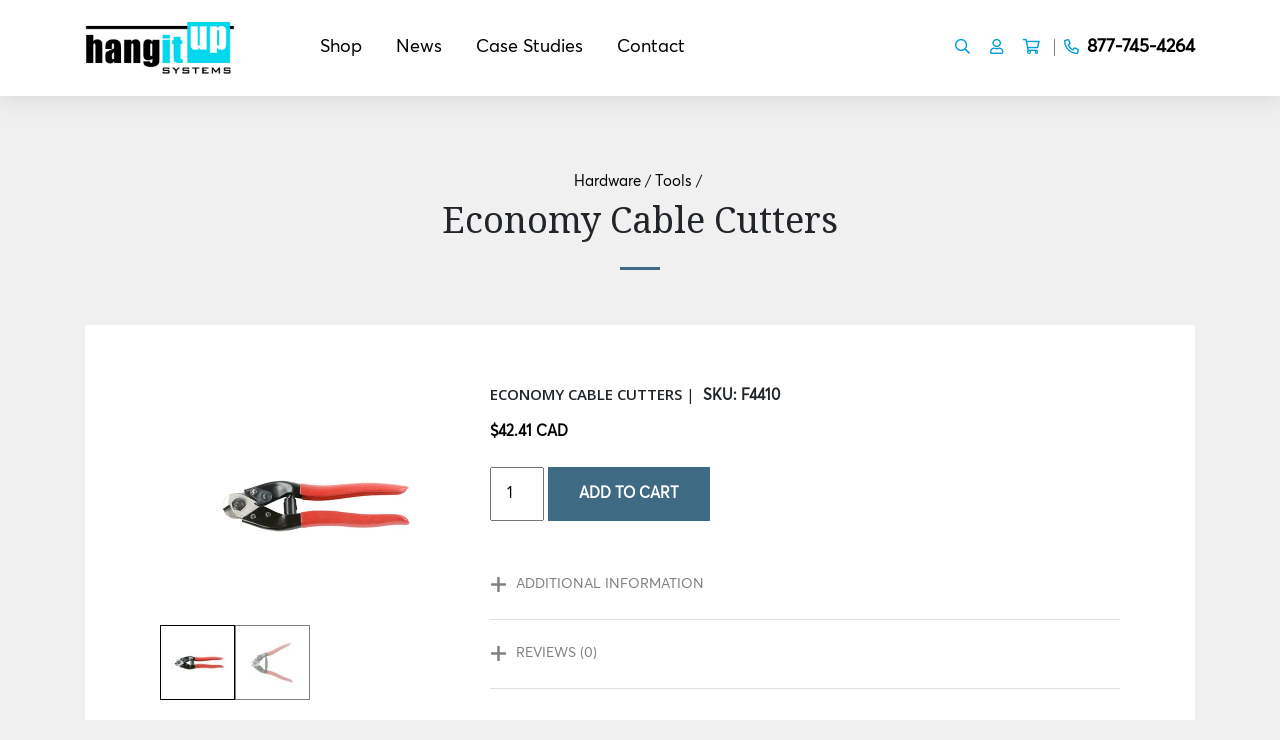

--- FILE ---
content_type: text/css
request_url: https://hangit-up.com/wp-content/themes/base-theme/assets/styles/main.css?ver=1.0.2
body_size: 47291
content:
@charset "UTF-8";
/*------------------------------------*\
	All theme styling
\*------------------------------------*/
/*------------------------------------*\
	Site Variables
\*------------------------------------*/
/************************
*************************

MIXINS FOR MEDIA QUERIES

taken from: https://medium.com/codeartisan/breakpoints-and-media-queries-in-scss-46e8f551e2f2
author: https://medium.com/@lukaszflorczak


EXAMPLE:

// 576px window width and more
    @include sm {
        padding: 0 20px;
    }
// 992px window width and more
    @include lg {
        margin-left: auto;
        margin-right: auto;
        max-width: 1100px;
    }
// 1400px window width and more
    @include rwd(1400) {
        margin-bottom: 20px;
        margin-top: 20px;
    }

*************************
************************/
/*!
 * Font Awesome Pro 5.0.13 by @fontawesome - https://fontawesome.com
 * License - https://fontawesome.com/license (Commercial License)
 */
@import url("https://fonts.googleapis.com/css?family=Noto+Serif:400,700|Open+Sans:100,200,300,400,600,700");
@import url("//hello.myfonts.net/count/38b936");
.fa,
.fas,
.simplistics-loading-screen .loading-icon-wrapper .loading-icon,
.far,
.fal,
.fab {
  -moz-osx-font-smoothing: grayscale;
  -webkit-font-smoothing: antialiased;
  display: inline-block;
  font-style: normal;
  font-variant: normal;
  text-rendering: auto;
  line-height: 1;
}

.fa-lg {
  font-size: 1.3333333333em;
  line-height: 0.75em;
  vertical-align: -0.0667em;
}

.fa-xs {
  font-size: 0.75em;
}

.fa-sm {
  font-size: 0.875em;
}

.fa-1x {
  font-size: 1em;
}

.fa-2x {
  font-size: 2em;
}

.fa-3x {
  font-size: 3em;
}

.fa-4x {
  font-size: 4em;
}

.fa-5x {
  font-size: 5em;
}

.fa-6x {
  font-size: 6em;
}

.fa-7x {
  font-size: 7em;
}

.fa-8x {
  font-size: 8em;
}

.fa-9x {
  font-size: 9em;
}

.fa-10x {
  font-size: 10em;
}

.fa-fw {
  text-align: center;
  width: 1.25em;
}

.fa-ul {
  list-style-type: none;
  margin-left: 2.5em;
  padding-left: 0;
}
.fa-ul > li {
  position: relative;
}

.fa-li {
  left: -2em;
  position: absolute;
  text-align: center;
  width: 2em;
  line-height: inherit;
}

.fa-border {
  border: solid 0.08em #eee;
  border-radius: 0.1em;
  padding: 0.2em 0.25em 0.15em;
}

.fa-pull-left {
  float: left;
}

.fa-pull-right {
  float: right;
}

.fa.fa-pull-left,
.fas.fa-pull-left,
.simplistics-loading-screen .loading-icon-wrapper .fa-pull-left.loading-icon,
.far.fa-pull-left,
.fal.fa-pull-left,
.fab.fa-pull-left {
  margin-right: 0.3em;
}
.fa.fa-pull-right,
.fas.fa-pull-right,
.simplistics-loading-screen .loading-icon-wrapper .fa-pull-right.loading-icon,
.far.fa-pull-right,
.fal.fa-pull-right,
.fab.fa-pull-right {
  margin-left: 0.3em;
}

.fa-spin, .simplistics-loading-screen .loading-icon-wrapper .loading-icon {
  animation: fa-spin 2s infinite linear;
}

.fa-pulse {
  animation: fa-spin 1s infinite steps(8);
}

@keyframes fa-spin {
  0% {
    transform: rotate(0deg);
  }
  100% {
    transform: rotate(360deg);
  }
}
.fa-rotate-90 {
  -ms-filter: "progid:DXImageTransform.Microsoft.BasicImage(rotation=1)";
  transform: rotate(90deg);
}

.fa-rotate-180 {
  -ms-filter: "progid:DXImageTransform.Microsoft.BasicImage(rotation=2)";
  transform: rotate(180deg);
}

.fa-rotate-270 {
  -ms-filter: "progid:DXImageTransform.Microsoft.BasicImage(rotation=3)";
  transform: rotate(270deg);
}

.fa-flip-horizontal {
  -ms-filter: "progid:DXImageTransform.Microsoft.BasicImage(rotation=0, mirror=1)";
  transform: scale(-1, 1);
}

.fa-flip-vertical {
  -ms-filter: "progid:DXImageTransform.Microsoft.BasicImage(rotation=2, mirror=1)";
  transform: scale(1, -1);
}

.fa-flip-horizontal.fa-flip-vertical {
  -ms-filter: "progid:DXImageTransform.Microsoft.BasicImage(rotation=2, mirror=1)";
  transform: scale(-1, -1);
}

:root .fa-rotate-90,
:root .fa-rotate-180,
:root .fa-rotate-270,
:root .fa-flip-horizontal,
:root .fa-flip-vertical {
  filter: none;
}

.fa-stack {
  display: inline-block;
  height: 2em;
  line-height: 2em;
  position: relative;
  vertical-align: middle;
  width: 2em;
}

.fa-stack-1x,
.fa-stack-2x {
  left: 0;
  position: absolute;
  text-align: center;
  width: 100%;
}

.fa-stack-1x {
  line-height: inherit;
}

.fa-stack-2x {
  font-size: 2em;
}

.fa-inverse {
  color: #fff;
}

/* Font Awesome uses the Unicode Private Use Area (PUA) to ensure screen
readers do not read off random characters that represent icons */
.fa-500px:before {
  content: "\f26e";
}

.fa-accessible-icon:before {
  content: "\f368";
}

.fa-accusoft:before {
  content: "\f369";
}

.fa-address-book:before {
  content: "\f2b9";
}

.fa-address-card:before {
  content: "\f2bb";
}

.fa-adjust:before {
  content: "\f042";
}

.fa-adn:before {
  content: "\f170";
}

.fa-adversal:before {
  content: "\f36a";
}

.fa-affiliatetheme:before {
  content: "\f36b";
}

.fa-alarm-clock:before {
  content: "\f34e";
}

.fa-algolia:before {
  content: "\f36c";
}

.fa-align-center:before {
  content: "\f037";
}

.fa-align-justify:before {
  content: "\f039";
}

.fa-align-left:before {
  content: "\f036";
}

.fa-align-right:before {
  content: "\f038";
}

.fa-allergies:before {
  content: "\f461";
}

.fa-amazon:before {
  content: "\f270";
}

.fa-amazon-pay:before {
  content: "\f42c";
}

.fa-ambulance:before {
  content: "\f0f9";
}

.fa-american-sign-language-interpreting:before {
  content: "\f2a3";
}

.fa-amilia:before {
  content: "\f36d";
}

.fa-anchor:before {
  content: "\f13d";
}

.fa-android:before {
  content: "\f17b";
}

.fa-angellist:before {
  content: "\f209";
}

.fa-angle-double-down:before {
  content: "\f103";
}

.fa-angle-double-left:before {
  content: "\f100";
}

.fa-angle-double-right:before {
  content: "\f101";
}

.fa-angle-double-up:before {
  content: "\f102";
}

.fa-angle-down:before {
  content: "\f107";
}

.fa-angle-left:before {
  content: "\f104";
}

.fa-angle-right:before {
  content: "\f105";
}

.fa-angle-up:before {
  content: "\f106";
}

.fa-angrycreative:before {
  content: "\f36e";
}

.fa-angular:before {
  content: "\f420";
}

.fa-app-store:before {
  content: "\f36f";
}

.fa-app-store-ios:before {
  content: "\f370";
}

.fa-apper:before {
  content: "\f371";
}

.fa-apple:before {
  content: "\f179";
}

.fa-apple-pay:before {
  content: "\f415";
}

.fa-archive:before {
  content: "\f187";
}

.fa-arrow-alt-circle-down:before {
  content: "\f358";
}

.fa-arrow-alt-circle-left:before {
  content: "\f359";
}

.fa-arrow-alt-circle-right:before {
  content: "\f35a";
}

.fa-arrow-alt-circle-up:before {
  content: "\f35b";
}

.fa-arrow-alt-down:before {
  content: "\f354";
}

.fa-arrow-alt-from-bottom:before {
  content: "\f346";
}

.fa-arrow-alt-from-left:before {
  content: "\f347";
}

.fa-arrow-alt-from-right:before {
  content: "\f348";
}

.fa-arrow-alt-from-top:before {
  content: "\f349";
}

.fa-arrow-alt-left:before {
  content: "\f355";
}

.fa-arrow-alt-right:before {
  content: "\f356";
}

.fa-arrow-alt-square-down:before {
  content: "\f350";
}

.fa-arrow-alt-square-left:before {
  content: "\f351";
}

.fa-arrow-alt-square-right:before {
  content: "\f352";
}

.fa-arrow-alt-square-up:before {
  content: "\f353";
}

.fa-arrow-alt-to-bottom:before {
  content: "\f34a";
}

.fa-arrow-alt-to-left:before {
  content: "\f34b";
}

.fa-arrow-alt-to-right:before {
  content: "\f34c";
}

.fa-arrow-alt-to-top:before {
  content: "\f34d";
}

.fa-arrow-alt-up:before {
  content: "\f357";
}

.fa-arrow-circle-down:before {
  content: "\f0ab";
}

.fa-arrow-circle-left:before {
  content: "\f0a8";
}

.fa-arrow-circle-right:before {
  content: "\f0a9";
}

.fa-arrow-circle-up:before {
  content: "\f0aa";
}

.fa-arrow-down:before {
  content: "\f063";
}

.fa-arrow-from-bottom:before {
  content: "\f342";
}

.fa-arrow-from-left:before {
  content: "\f343";
}

.fa-arrow-from-right:before {
  content: "\f344";
}

.fa-arrow-from-top:before {
  content: "\f345";
}

.fa-arrow-left:before {
  content: "\f060";
}

.fa-arrow-right:before {
  content: "\f061";
}

.fa-arrow-square-down:before {
  content: "\f339";
}

.fa-arrow-square-left:before {
  content: "\f33a";
}

.fa-arrow-square-right:before {
  content: "\f33b";
}

.fa-arrow-square-up:before {
  content: "\f33c";
}

.fa-arrow-to-bottom:before {
  content: "\f33d";
}

.fa-arrow-to-left:before {
  content: "\f33e";
}

.fa-arrow-to-right:before {
  content: "\f340";
}

.fa-arrow-to-top:before {
  content: "\f341";
}

.fa-arrow-up:before {
  content: "\f062";
}

.fa-arrows:before {
  content: "\f047";
}

.fa-arrows-alt:before {
  content: "\f0b2";
}

.fa-arrows-alt-h:before {
  content: "\f337";
}

.fa-arrows-alt-v:before {
  content: "\f338";
}

.fa-arrows-h:before {
  content: "\f07e";
}

.fa-arrows-v:before {
  content: "\f07d";
}

.fa-assistive-listening-systems:before {
  content: "\f2a2";
}

.fa-asterisk:before {
  content: "\f069";
}

.fa-asymmetrik:before {
  content: "\f372";
}

.fa-at:before {
  content: "\f1fa";
}

.fa-audible:before {
  content: "\f373";
}

.fa-audio-description:before {
  content: "\f29e";
}

.fa-autoprefixer:before {
  content: "\f41c";
}

.fa-avianex:before {
  content: "\f374";
}

.fa-aviato:before {
  content: "\f421";
}

.fa-aws:before {
  content: "\f375";
}

.fa-backward:before {
  content: "\f04a";
}

.fa-badge:before {
  content: "\f335";
}

.fa-badge-check:before {
  content: "\f336";
}

.fa-balance-scale:before {
  content: "\f24e";
}

.fa-balance-scale-left:before {
  content: "\f515";
}

.fa-balance-scale-right:before {
  content: "\f516";
}

.fa-ban:before {
  content: "\f05e";
}

.fa-band-aid:before {
  content: "\f462";
}

.fa-bandcamp:before {
  content: "\f2d5";
}

.fa-barcode:before {
  content: "\f02a";
}

.fa-barcode-alt:before {
  content: "\f463";
}

.fa-barcode-read:before {
  content: "\f464";
}

.fa-barcode-scan:before {
  content: "\f465";
}

.fa-bars:before {
  content: "\f0c9";
}

.fa-baseball:before {
  content: "\f432";
}

.fa-baseball-ball:before {
  content: "\f433";
}

.fa-basketball-ball:before {
  content: "\f434";
}

.fa-basketball-hoop:before {
  content: "\f435";
}

.fa-bath:before {
  content: "\f2cd";
}

.fa-battery-bolt:before {
  content: "\f376";
}

.fa-battery-empty:before {
  content: "\f244";
}

.fa-battery-full:before {
  content: "\f240";
}

.fa-battery-half:before {
  content: "\f242";
}

.fa-battery-quarter:before {
  content: "\f243";
}

.fa-battery-slash:before {
  content: "\f377";
}

.fa-battery-three-quarters:before {
  content: "\f241";
}

.fa-bed:before {
  content: "\f236";
}

.fa-beer:before {
  content: "\f0fc";
}

.fa-behance:before {
  content: "\f1b4";
}

.fa-behance-square:before {
  content: "\f1b5";
}

.fa-bell:before {
  content: "\f0f3";
}

.fa-bell-slash:before {
  content: "\f1f6";
}

.fa-bicycle:before {
  content: "\f206";
}

.fa-bimobject:before {
  content: "\f378";
}

.fa-binoculars:before {
  content: "\f1e5";
}

.fa-birthday-cake:before {
  content: "\f1fd";
}

.fa-bitbucket:before {
  content: "\f171";
}

.fa-bitcoin:before {
  content: "\f379";
}

.fa-bity:before {
  content: "\f37a";
}

.fa-black-tie:before {
  content: "\f27e";
}

.fa-blackberry:before {
  content: "\f37b";
}

.fa-blanket:before {
  content: "\f498";
}

.fa-blender:before {
  content: "\f517";
}

.fa-blind:before {
  content: "\f29d";
}

.fa-blogger:before {
  content: "\f37c";
}

.fa-blogger-b:before {
  content: "\f37d";
}

.fa-bluetooth:before {
  content: "\f293";
}

.fa-bluetooth-b:before {
  content: "\f294";
}

.fa-bold:before {
  content: "\f032";
}

.fa-bolt:before {
  content: "\f0e7";
}

.fa-bomb:before {
  content: "\f1e2";
}

.fa-book:before {
  content: "\f02d";
}

.fa-book-heart:before {
  content: "\f499";
}

.fa-book-open:before {
  content: "\f518";
}

.fa-bookmark:before {
  content: "\f02e";
}

.fa-bowling-ball:before {
  content: "\f436";
}

.fa-bowling-pins:before {
  content: "\f437";
}

.fa-box:before {
  content: "\f466";
}

.fa-box-alt:before {
  content: "\f49a";
}

.fa-box-check:before {
  content: "\f467";
}

.fa-box-fragile:before {
  content: "\f49b";
}

.fa-box-full:before {
  content: "\f49c";
}

.fa-box-heart:before {
  content: "\f49d";
}

.fa-box-open:before {
  content: "\f49e";
}

.fa-box-up:before {
  content: "\f49f";
}

.fa-box-usd:before {
  content: "\f4a0";
}

.fa-boxes:before {
  content: "\f468";
}

.fa-boxes-alt:before {
  content: "\f4a1";
}

.fa-boxing-glove:before {
  content: "\f438";
}

.fa-braille:before {
  content: "\f2a1";
}

.fa-briefcase:before {
  content: "\f0b1";
}

.fa-briefcase-medical:before {
  content: "\f469";
}

.fa-broadcast-tower:before {
  content: "\f519";
}

.fa-broom:before {
  content: "\f51a";
}

.fa-browser:before {
  content: "\f37e";
}

.fa-btc:before {
  content: "\f15a";
}

.fa-bug:before {
  content: "\f188";
}

.fa-building:before {
  content: "\f1ad";
}

.fa-bullhorn:before {
  content: "\f0a1";
}

.fa-bullseye:before {
  content: "\f140";
}

.fa-burn:before {
  content: "\f46a";
}

.fa-buromobelexperte:before {
  content: "\f37f";
}

.fa-bus:before {
  content: "\f207";
}

.fa-buysellads:before {
  content: "\f20d";
}

.fa-calculator:before {
  content: "\f1ec";
}

.fa-calendar:before {
  content: "\f133";
}

.fa-calendar-alt:before {
  content: "\f073";
}

.fa-calendar-check:before {
  content: "\f274";
}

.fa-calendar-edit:before {
  content: "\f333";
}

.fa-calendar-exclamation:before {
  content: "\f334";
}

.fa-calendar-minus:before {
  content: "\f272";
}

.fa-calendar-plus:before {
  content: "\f271";
}

.fa-calendar-times:before {
  content: "\f273";
}

.fa-camera:before {
  content: "\f030";
}

.fa-camera-alt:before {
  content: "\f332";
}

.fa-camera-retro:before {
  content: "\f083";
}

.fa-capsules:before {
  content: "\f46b";
}

.fa-car:before {
  content: "\f1b9";
}

.fa-caret-circle-down:before {
  content: "\f32d";
}

.fa-caret-circle-left:before {
  content: "\f32e";
}

.fa-caret-circle-right:before {
  content: "\f330";
}

.fa-caret-circle-up:before {
  content: "\f331";
}

.fa-caret-down:before {
  content: "\f0d7";
}

.fa-caret-left:before {
  content: "\f0d9";
}

.fa-caret-right:before {
  content: "\f0da";
}

.fa-caret-square-down:before {
  content: "\f150";
}

.fa-caret-square-left:before {
  content: "\f191";
}

.fa-caret-square-right:before {
  content: "\f152";
}

.fa-caret-square-up:before {
  content: "\f151";
}

.fa-caret-up:before {
  content: "\f0d8";
}

.fa-cart-arrow-down:before {
  content: "\f218";
}

.fa-cart-plus:before {
  content: "\f217";
}

.fa-cc-amazon-pay:before {
  content: "\f42d";
}

.fa-cc-amex:before {
  content: "\f1f3";
}

.fa-cc-apple-pay:before {
  content: "\f416";
}

.fa-cc-diners-club:before {
  content: "\f24c";
}

.fa-cc-discover:before {
  content: "\f1f2";
}

.fa-cc-jcb:before {
  content: "\f24b";
}

.fa-cc-mastercard:before {
  content: "\f1f1";
}

.fa-cc-paypal:before {
  content: "\f1f4";
}

.fa-cc-stripe:before {
  content: "\f1f5";
}

.fa-cc-visa:before {
  content: "\f1f0";
}

.fa-centercode:before {
  content: "\f380";
}

.fa-certificate:before {
  content: "\f0a3";
}

.fa-chalkboard:before {
  content: "\f51b";
}

.fa-chalkboard-teacher:before {
  content: "\f51c";
}

.fa-chart-area:before {
  content: "\f1fe";
}

.fa-chart-bar:before {
  content: "\f080";
}

.fa-chart-line:before {
  content: "\f201";
}

.fa-chart-pie:before {
  content: "\f200";
}

.fa-check:before {
  content: "\f00c";
}

.fa-check-circle:before {
  content: "\f058";
}

.fa-check-square:before {
  content: "\f14a";
}

.fa-chess:before {
  content: "\f439";
}

.fa-chess-bishop:before {
  content: "\f43a";
}

.fa-chess-bishop-alt:before {
  content: "\f43b";
}

.fa-chess-board:before {
  content: "\f43c";
}

.fa-chess-clock:before {
  content: "\f43d";
}

.fa-chess-clock-alt:before {
  content: "\f43e";
}

.fa-chess-king:before {
  content: "\f43f";
}

.fa-chess-king-alt:before {
  content: "\f440";
}

.fa-chess-knight:before {
  content: "\f441";
}

.fa-chess-knight-alt:before {
  content: "\f442";
}

.fa-chess-pawn:before {
  content: "\f443";
}

.fa-chess-pawn-alt:before {
  content: "\f444";
}

.fa-chess-queen:before {
  content: "\f445";
}

.fa-chess-queen-alt:before {
  content: "\f446";
}

.fa-chess-rook:before {
  content: "\f447";
}

.fa-chess-rook-alt:before {
  content: "\f448";
}

.fa-chevron-circle-down:before {
  content: "\f13a";
}

.fa-chevron-circle-left:before {
  content: "\f137";
}

.fa-chevron-circle-right:before {
  content: "\f138";
}

.fa-chevron-circle-up:before {
  content: "\f139";
}

.fa-chevron-double-down:before {
  content: "\f322";
}

.fa-chevron-double-left:before {
  content: "\f323";
}

.fa-chevron-double-right:before {
  content: "\f324";
}

.fa-chevron-double-up:before {
  content: "\f325";
}

.fa-chevron-down:before {
  content: "\f078";
}

.fa-chevron-left:before {
  content: "\f053";
}

.fa-chevron-right:before {
  content: "\f054";
}

.fa-chevron-square-down:before {
  content: "\f329";
}

.fa-chevron-square-left:before {
  content: "\f32a";
}

.fa-chevron-square-right:before {
  content: "\f32b";
}

.fa-chevron-square-up:before {
  content: "\f32c";
}

.fa-chevron-up:before {
  content: "\f077";
}

.fa-child:before {
  content: "\f1ae";
}

.fa-chrome:before {
  content: "\f268";
}

.fa-church:before {
  content: "\f51d";
}

.fa-circle:before {
  content: "\f111";
}

.fa-circle-notch:before {
  content: "\f1ce";
}

.fa-clipboard:before {
  content: "\f328";
}

.fa-clipboard-check:before {
  content: "\f46c";
}

.fa-clipboard-list:before {
  content: "\f46d";
}

.fa-clock:before {
  content: "\f017";
}

.fa-clone:before {
  content: "\f24d";
}

.fa-closed-captioning:before {
  content: "\f20a";
}

.fa-cloud:before {
  content: "\f0c2";
}

.fa-cloud-download:before {
  content: "\f0ed";
}

.fa-cloud-download-alt:before {
  content: "\f381";
}

.fa-cloud-upload:before {
  content: "\f0ee";
}

.fa-cloud-upload-alt:before {
  content: "\f382";
}

.fa-cloudscale:before {
  content: "\f383";
}

.fa-cloudsmith:before {
  content: "\f384";
}

.fa-cloudversify:before {
  content: "\f385";
}

.fa-club:before {
  content: "\f327";
}

.fa-code:before {
  content: "\f121";
}

.fa-code-branch:before {
  content: "\f126";
}

.fa-code-commit:before {
  content: "\f386";
}

.fa-code-merge:before {
  content: "\f387";
}

.fa-codepen:before {
  content: "\f1cb";
}

.fa-codiepie:before {
  content: "\f284";
}

.fa-coffee:before {
  content: "\f0f4";
}

.fa-cog:before, .simplistics-loading-screen .loading-icon-wrapper .loading-icon:before {
  content: "\f013";
}

.fa-cogs:before {
  content: "\f085";
}

.fa-coins:before {
  content: "\f51e";
}

.fa-columns:before {
  content: "\f0db";
}

.fa-comment:before {
  content: "\f075";
}

.fa-comment-alt:before {
  content: "\f27a";
}

.fa-comment-alt-check:before {
  content: "\f4a2";
}

.fa-comment-alt-dots:before {
  content: "\f4a3";
}

.fa-comment-alt-edit:before {
  content: "\f4a4";
}

.fa-comment-alt-exclamation:before {
  content: "\f4a5";
}

.fa-comment-alt-lines:before {
  content: "\f4a6";
}

.fa-comment-alt-minus:before {
  content: "\f4a7";
}

.fa-comment-alt-plus:before {
  content: "\f4a8";
}

.fa-comment-alt-slash:before {
  content: "\f4a9";
}

.fa-comment-alt-smile:before {
  content: "\f4aa";
}

.fa-comment-alt-times:before {
  content: "\f4ab";
}

.fa-comment-check:before {
  content: "\f4ac";
}

.fa-comment-dots:before {
  content: "\f4ad";
}

.fa-comment-edit:before {
  content: "\f4ae";
}

.fa-comment-exclamation:before {
  content: "\f4af";
}

.fa-comment-lines:before {
  content: "\f4b0";
}

.fa-comment-minus:before {
  content: "\f4b1";
}

.fa-comment-plus:before {
  content: "\f4b2";
}

.fa-comment-slash:before {
  content: "\f4b3";
}

.fa-comment-smile:before {
  content: "\f4b4";
}

.fa-comment-times:before {
  content: "\f4b5";
}

.fa-comments:before {
  content: "\f086";
}

.fa-comments-alt:before {
  content: "\f4b6";
}

.fa-compact-disc:before {
  content: "\f51f";
}

.fa-compass:before {
  content: "\f14e";
}

.fa-compress:before {
  content: "\f066";
}

.fa-compress-alt:before {
  content: "\f422";
}

.fa-compress-wide:before {
  content: "\f326";
}

.fa-connectdevelop:before {
  content: "\f20e";
}

.fa-container-storage:before {
  content: "\f4b7";
}

.fa-contao:before {
  content: "\f26d";
}

.fa-conveyor-belt:before {
  content: "\f46e";
}

.fa-conveyor-belt-alt:before {
  content: "\f46f";
}

.fa-copy:before {
  content: "\f0c5";
}

.fa-copyright:before {
  content: "\f1f9";
}

.fa-couch:before {
  content: "\f4b8";
}

.fa-cpanel:before {
  content: "\f388";
}

.fa-creative-commons:before {
  content: "\f25e";
}

.fa-creative-commons-by:before {
  content: "\f4e7";
}

.fa-creative-commons-nc:before {
  content: "\f4e8";
}

.fa-creative-commons-nc-eu:before {
  content: "\f4e9";
}

.fa-creative-commons-nc-jp:before {
  content: "\f4ea";
}

.fa-creative-commons-nd:before {
  content: "\f4eb";
}

.fa-creative-commons-pd:before {
  content: "\f4ec";
}

.fa-creative-commons-pd-alt:before {
  content: "\f4ed";
}

.fa-creative-commons-remix:before {
  content: "\f4ee";
}

.fa-creative-commons-sa:before {
  content: "\f4ef";
}

.fa-creative-commons-sampling:before {
  content: "\f4f0";
}

.fa-creative-commons-sampling-plus:before {
  content: "\f4f1";
}

.fa-creative-commons-share:before {
  content: "\f4f2";
}

.fa-creative-commons-zero:before {
  content: "\f4f3";
}

.fa-credit-card:before {
  content: "\f09d";
}

.fa-credit-card-blank:before {
  content: "\f389";
}

.fa-credit-card-front:before {
  content: "\f38a";
}

.fa-cricket:before {
  content: "\f449";
}

.fa-crop:before {
  content: "\f125";
}

.fa-crosshairs:before {
  content: "\f05b";
}

.fa-crow:before {
  content: "\f520";
}

.fa-crown:before {
  content: "\f521";
}

.fa-css3:before {
  content: "\f13c";
}

.fa-css3-alt:before {
  content: "\f38b";
}

.fa-cube:before {
  content: "\f1b2";
}

.fa-cubes:before {
  content: "\f1b3";
}

.fa-curling:before {
  content: "\f44a";
}

.fa-cut:before {
  content: "\f0c4";
}

.fa-cuttlefish:before {
  content: "\f38c";
}

.fa-d-and-d:before {
  content: "\f38d";
}

.fa-dashcube:before {
  content: "\f210";
}

.fa-database:before {
  content: "\f1c0";
}

.fa-deaf:before {
  content: "\f2a4";
}

.fa-delicious:before {
  content: "\f1a5";
}

.fa-deploydog:before {
  content: "\f38e";
}

.fa-deskpro:before {
  content: "\f38f";
}

.fa-desktop:before {
  content: "\f108";
}

.fa-desktop-alt:before {
  content: "\f390";
}

.fa-deviantart:before {
  content: "\f1bd";
}

.fa-diagnoses:before {
  content: "\f470";
}

.fa-diamond:before {
  content: "\f219";
}

.fa-dice:before {
  content: "\f522";
}

.fa-dice-five:before {
  content: "\f523";
}

.fa-dice-four:before {
  content: "\f524";
}

.fa-dice-one:before {
  content: "\f525";
}

.fa-dice-six:before {
  content: "\f526";
}

.fa-dice-three:before {
  content: "\f527";
}

.fa-dice-two:before {
  content: "\f528";
}

.fa-digg:before {
  content: "\f1a6";
}

.fa-digital-ocean:before {
  content: "\f391";
}

.fa-discord:before {
  content: "\f392";
}

.fa-discourse:before {
  content: "\f393";
}

.fa-divide:before {
  content: "\f529";
}

.fa-dna:before {
  content: "\f471";
}

.fa-dochub:before {
  content: "\f394";
}

.fa-docker:before {
  content: "\f395";
}

.fa-dollar-sign:before {
  content: "\f155";
}

.fa-dolly:before {
  content: "\f472";
}

.fa-dolly-empty:before {
  content: "\f473";
}

.fa-dolly-flatbed:before {
  content: "\f474";
}

.fa-dolly-flatbed-alt:before {
  content: "\f475";
}

.fa-dolly-flatbed-empty:before {
  content: "\f476";
}

.fa-donate:before {
  content: "\f4b9";
}

.fa-door-closed:before {
  content: "\f52a";
}

.fa-door-open:before {
  content: "\f52b";
}

.fa-dot-circle:before {
  content: "\f192";
}

.fa-dove:before {
  content: "\f4ba";
}

.fa-download:before {
  content: "\f019";
}

.fa-draft2digital:before {
  content: "\f396";
}

.fa-dribbble:before {
  content: "\f17d";
}

.fa-dribbble-square:before {
  content: "\f397";
}

.fa-dropbox:before {
  content: "\f16b";
}

.fa-drupal:before {
  content: "\f1a9";
}

.fa-dumbbell:before {
  content: "\f44b";
}

.fa-dyalog:before {
  content: "\f399";
}

.fa-earlybirds:before {
  content: "\f39a";
}

.fa-ebay:before {
  content: "\f4f4";
}

.fa-edge:before {
  content: "\f282";
}

.fa-edit:before {
  content: "\f044";
}

.fa-eject:before {
  content: "\f052";
}

.fa-elementor:before {
  content: "\f430";
}

.fa-ellipsis-h:before {
  content: "\f141";
}

.fa-ellipsis-h-alt:before {
  content: "\f39b";
}

.fa-ellipsis-v:before {
  content: "\f142";
}

.fa-ellipsis-v-alt:before {
  content: "\f39c";
}

.fa-ember:before {
  content: "\f423";
}

.fa-empire:before {
  content: "\f1d1";
}

.fa-envelope:before {
  content: "\f0e0";
}

.fa-envelope-open:before {
  content: "\f2b6";
}

.fa-envelope-square:before {
  content: "\f199";
}

.fa-envira:before {
  content: "\f299";
}

.fa-equals:before {
  content: "\f52c";
}

.fa-eraser:before {
  content: "\f12d";
}

.fa-erlang:before {
  content: "\f39d";
}

.fa-ethereum:before {
  content: "\f42e";
}

.fa-etsy:before {
  content: "\f2d7";
}

.fa-euro-sign:before {
  content: "\f153";
}

.fa-exchange:before {
  content: "\f0ec";
}

.fa-exchange-alt:before {
  content: "\f362";
}

.fa-exclamation:before {
  content: "\f12a";
}

.fa-exclamation-circle:before {
  content: "\f06a";
}

.fa-exclamation-square:before {
  content: "\f321";
}

.fa-exclamation-triangle:before {
  content: "\f071";
}

.fa-expand:before {
  content: "\f065";
}

.fa-expand-alt:before {
  content: "\f424";
}

.fa-expand-arrows:before {
  content: "\f31d";
}

.fa-expand-arrows-alt:before {
  content: "\f31e";
}

.fa-expand-wide:before {
  content: "\f320";
}

.fa-expeditedssl:before {
  content: "\f23e";
}

.fa-external-link:before {
  content: "\f08e";
}

.fa-external-link-alt:before {
  content: "\f35d";
}

.fa-external-link-square:before {
  content: "\f14c";
}

.fa-external-link-square-alt:before {
  content: "\f360";
}

.fa-eye:before {
  content: "\f06e";
}

.fa-eye-dropper:before {
  content: "\f1fb";
}

.fa-eye-slash:before {
  content: "\f070";
}

.fa-facebook:before {
  content: "\f09a";
}

.fa-facebook-f:before {
  content: "\f39e";
}

.fa-facebook-messenger:before {
  content: "\f39f";
}

.fa-facebook-square:before {
  content: "\f082";
}

.fa-fast-backward:before {
  content: "\f049";
}

.fa-fast-forward:before {
  content: "\f050";
}

.fa-fax:before {
  content: "\f1ac";
}

.fa-feather:before {
  content: "\f52d";
}

.fa-female:before {
  content: "\f182";
}

.fa-field-hockey:before {
  content: "\f44c";
}

.fa-fighter-jet:before {
  content: "\f0fb";
}

.fa-file:before {
  content: "\f15b";
}

.fa-file-alt:before {
  content: "\f15c";
}

.fa-file-archive:before {
  content: "\f1c6";
}

.fa-file-audio:before {
  content: "\f1c7";
}

.fa-file-check:before {
  content: "\f316";
}

.fa-file-code:before {
  content: "\f1c9";
}

.fa-file-edit:before {
  content: "\f31c";
}

.fa-file-excel:before {
  content: "\f1c3";
}

.fa-file-exclamation:before {
  content: "\f31a";
}

.fa-file-image:before {
  content: "\f1c5";
}

.fa-file-medical:before {
  content: "\f477";
}

.fa-file-medical-alt:before {
  content: "\f478";
}

.fa-file-minus:before {
  content: "\f318";
}

.fa-file-pdf:before {
  content: "\f1c1";
}

.fa-file-plus:before {
  content: "\f319";
}

.fa-file-powerpoint:before {
  content: "\f1c4";
}

.fa-file-times:before {
  content: "\f317";
}

.fa-file-video:before {
  content: "\f1c8";
}

.fa-file-word:before {
  content: "\f1c2";
}

.fa-film:before {
  content: "\f008";
}

.fa-film-alt:before {
  content: "\f3a0";
}

.fa-filter:before {
  content: "\f0b0";
}

.fa-fire:before {
  content: "\f06d";
}

.fa-fire-extinguisher:before {
  content: "\f134";
}

.fa-firefox:before {
  content: "\f269";
}

.fa-first-aid:before {
  content: "\f479";
}

.fa-first-order:before {
  content: "\f2b0";
}

.fa-first-order-alt:before {
  content: "\f50a";
}

.fa-firstdraft:before {
  content: "\f3a1";
}

.fa-flag:before {
  content: "\f024";
}

.fa-flag-checkered:before {
  content: "\f11e";
}

.fa-flask:before {
  content: "\f0c3";
}

.fa-flickr:before {
  content: "\f16e";
}

.fa-flipboard:before {
  content: "\f44d";
}

.fa-fly:before {
  content: "\f417";
}

.fa-folder:before {
  content: "\f07b";
}

.fa-folder-open:before {
  content: "\f07c";
}

.fa-font:before {
  content: "\f031";
}

.fa-font-awesome:before {
  content: "\f2b4";
}

.fa-font-awesome-alt:before {
  content: "\f35c";
}

.fa-font-awesome-flag:before {
  content: "\f425";
}

.fa-font-awesome-logo-full:before {
  content: "\f4e6";
}

.fa-fonticons:before {
  content: "\f280";
}

.fa-fonticons-fi:before {
  content: "\f3a2";
}

.fa-football-ball:before {
  content: "\f44e";
}

.fa-football-helmet:before {
  content: "\f44f";
}

.fa-forklift:before {
  content: "\f47a";
}

.fa-fort-awesome:before {
  content: "\f286";
}

.fa-fort-awesome-alt:before {
  content: "\f3a3";
}

.fa-forumbee:before {
  content: "\f211";
}

.fa-forward:before {
  content: "\f04e";
}

.fa-foursquare:before {
  content: "\f180";
}

.fa-fragile:before {
  content: "\f4bb";
}

.fa-free-code-camp:before {
  content: "\f2c5";
}

.fa-freebsd:before {
  content: "\f3a4";
}

.fa-frog:before {
  content: "\f52e";
}

.fa-frown:before {
  content: "\f119";
}

.fa-fulcrum:before {
  content: "\f50b";
}

.fa-futbol:before {
  content: "\f1e3";
}

.fa-galactic-republic:before {
  content: "\f50c";
}

.fa-galactic-senate:before {
  content: "\f50d";
}

.fa-gamepad:before {
  content: "\f11b";
}

.fa-gas-pump:before {
  content: "\f52f";
}

.fa-gavel:before {
  content: "\f0e3";
}

.fa-gem:before {
  content: "\f3a5";
}

.fa-genderless:before {
  content: "\f22d";
}

.fa-get-pocket:before {
  content: "\f265";
}

.fa-gg:before {
  content: "\f260";
}

.fa-gg-circle:before {
  content: "\f261";
}

.fa-gift:before {
  content: "\f06b";
}

.fa-git:before {
  content: "\f1d3";
}

.fa-git-square:before {
  content: "\f1d2";
}

.fa-github:before {
  content: "\f09b";
}

.fa-github-alt:before {
  content: "\f113";
}

.fa-github-square:before {
  content: "\f092";
}

.fa-gitkraken:before {
  content: "\f3a6";
}

.fa-gitlab:before {
  content: "\f296";
}

.fa-gitter:before {
  content: "\f426";
}

.fa-glass-martini:before {
  content: "\f000";
}

.fa-glasses:before {
  content: "\f530";
}

.fa-glide:before {
  content: "\f2a5";
}

.fa-glide-g:before {
  content: "\f2a6";
}

.fa-globe:before {
  content: "\f0ac";
}

.fa-gofore:before {
  content: "\f3a7";
}

.fa-golf-ball:before {
  content: "\f450";
}

.fa-golf-club:before {
  content: "\f451";
}

.fa-goodreads:before {
  content: "\f3a8";
}

.fa-goodreads-g:before {
  content: "\f3a9";
}

.fa-google:before {
  content: "\f1a0";
}

.fa-google-drive:before {
  content: "\f3aa";
}

.fa-google-play:before {
  content: "\f3ab";
}

.fa-google-plus:before {
  content: "\f2b3";
}

.fa-google-plus-g:before {
  content: "\f0d5";
}

.fa-google-plus-square:before {
  content: "\f0d4";
}

.fa-google-wallet:before {
  content: "\f1ee";
}

.fa-graduation-cap:before {
  content: "\f19d";
}

.fa-gratipay:before {
  content: "\f184";
}

.fa-grav:before {
  content: "\f2d6";
}

.fa-greater-than:before {
  content: "\f531";
}

.fa-greater-than-equal:before {
  content: "\f532";
}

.fa-gripfire:before {
  content: "\f3ac";
}

.fa-grunt:before {
  content: "\f3ad";
}

.fa-gulp:before {
  content: "\f3ae";
}

.fa-h-square:before {
  content: "\f0fd";
}

.fa-h1:before {
  content: "\f313";
}

.fa-h2:before {
  content: "\f314";
}

.fa-h3:before {
  content: "\f315";
}

.fa-hacker-news:before {
  content: "\f1d4";
}

.fa-hacker-news-square:before {
  content: "\f3af";
}

.fa-hand-heart:before {
  content: "\f4bc";
}

.fa-hand-holding:before {
  content: "\f4bd";
}

.fa-hand-holding-box:before {
  content: "\f47b";
}

.fa-hand-holding-heart:before {
  content: "\f4be";
}

.fa-hand-holding-seedling:before {
  content: "\f4bf";
}

.fa-hand-holding-usd:before {
  content: "\f4c0";
}

.fa-hand-holding-water:before {
  content: "\f4c1";
}

.fa-hand-lizard:before {
  content: "\f258";
}

.fa-hand-paper:before {
  content: "\f256";
}

.fa-hand-peace:before {
  content: "\f25b";
}

.fa-hand-point-down:before {
  content: "\f0a7";
}

.fa-hand-point-left:before {
  content: "\f0a5";
}

.fa-hand-point-right:before {
  content: "\f0a4";
}

.fa-hand-point-up:before {
  content: "\f0a6";
}

.fa-hand-pointer:before {
  content: "\f25a";
}

.fa-hand-receiving:before {
  content: "\f47c";
}

.fa-hand-rock:before {
  content: "\f255";
}

.fa-hand-scissors:before {
  content: "\f257";
}

.fa-hand-spock:before {
  content: "\f259";
}

.fa-hands:before {
  content: "\f4c2";
}

.fa-hands-heart:before {
  content: "\f4c3";
}

.fa-hands-helping:before {
  content: "\f4c4";
}

.fa-hands-usd:before {
  content: "\f4c5";
}

.fa-handshake:before {
  content: "\f2b5";
}

.fa-handshake-alt:before {
  content: "\f4c6";
}

.fa-hashtag:before {
  content: "\f292";
}

.fa-hdd:before {
  content: "\f0a0";
}

.fa-heading:before {
  content: "\f1dc";
}

.fa-headphones:before {
  content: "\f025";
}

.fa-heart:before {
  content: "\f004";
}

.fa-heart-circle:before {
  content: "\f4c7";
}

.fa-heart-square:before {
  content: "\f4c8";
}

.fa-heartbeat:before {
  content: "\f21e";
}

.fa-helicopter:before {
  content: "\f533";
}

.fa-hexagon:before {
  content: "\f312";
}

.fa-hips:before {
  content: "\f452";
}

.fa-hire-a-helper:before {
  content: "\f3b0";
}

.fa-history:before {
  content: "\f1da";
}

.fa-hockey-puck:before {
  content: "\f453";
}

.fa-hockey-sticks:before {
  content: "\f454";
}

.fa-home:before {
  content: "\f015";
}

.fa-home-heart:before {
  content: "\f4c9";
}

.fa-hooli:before {
  content: "\f427";
}

.fa-hospital:before {
  content: "\f0f8";
}

.fa-hospital-alt:before {
  content: "\f47d";
}

.fa-hospital-symbol:before {
  content: "\f47e";
}

.fa-hotjar:before {
  content: "\f3b1";
}

.fa-hourglass:before {
  content: "\f254";
}

.fa-hourglass-end:before {
  content: "\f253";
}

.fa-hourglass-half:before {
  content: "\f252";
}

.fa-hourglass-start:before {
  content: "\f251";
}

.fa-houzz:before {
  content: "\f27c";
}

.fa-html5:before {
  content: "\f13b";
}

.fa-hubspot:before {
  content: "\f3b2";
}

.fa-i-cursor:before {
  content: "\f246";
}

.fa-id-badge:before {
  content: "\f2c1";
}

.fa-id-card:before {
  content: "\f2c2";
}

.fa-id-card-alt:before {
  content: "\f47f";
}

.fa-image:before {
  content: "\f03e";
}

.fa-images:before {
  content: "\f302";
}

.fa-imdb:before {
  content: "\f2d8";
}

.fa-inbox:before {
  content: "\f01c";
}

.fa-inbox-in:before {
  content: "\f310";
}

.fa-inbox-out:before {
  content: "\f311";
}

.fa-indent:before {
  content: "\f03c";
}

.fa-industry:before {
  content: "\f275";
}

.fa-industry-alt:before {
  content: "\f3b3";
}

.fa-infinity:before {
  content: "\f534";
}

.fa-info:before {
  content: "\f129";
}

.fa-info-circle:before {
  content: "\f05a";
}

.fa-info-square:before {
  content: "\f30f";
}

.fa-instagram:before {
  content: "\f16d";
}

.fa-internet-explorer:before {
  content: "\f26b";
}

.fa-inventory:before {
  content: "\f480";
}

.fa-ioxhost:before {
  content: "\f208";
}

.fa-italic:before {
  content: "\f033";
}

.fa-itunes:before {
  content: "\f3b4";
}

.fa-itunes-note:before {
  content: "\f3b5";
}

.fa-jack-o-lantern:before {
  content: "\f30e";
}

.fa-java:before {
  content: "\f4e4";
}

.fa-jedi-order:before {
  content: "\f50e";
}

.fa-jenkins:before {
  content: "\f3b6";
}

.fa-joget:before {
  content: "\f3b7";
}

.fa-joomla:before {
  content: "\f1aa";
}

.fa-js:before {
  content: "\f3b8";
}

.fa-js-square:before {
  content: "\f3b9";
}

.fa-jsfiddle:before {
  content: "\f1cc";
}

.fa-key:before {
  content: "\f084";
}

.fa-keybase:before {
  content: "\f4f5";
}

.fa-keyboard:before {
  content: "\f11c";
}

.fa-keycdn:before {
  content: "\f3ba";
}

.fa-kickstarter:before {
  content: "\f3bb";
}

.fa-kickstarter-k:before {
  content: "\f3bc";
}

.fa-kiwi-bird:before {
  content: "\f535";
}

.fa-korvue:before {
  content: "\f42f";
}

.fa-lamp:before {
  content: "\f4ca";
}

.fa-language:before {
  content: "\f1ab";
}

.fa-laptop:before {
  content: "\f109";
}

.fa-laravel:before {
  content: "\f3bd";
}

.fa-lastfm:before {
  content: "\f202";
}

.fa-lastfm-square:before {
  content: "\f203";
}

.fa-leaf:before {
  content: "\f06c";
}

.fa-leaf-heart:before {
  content: "\f4cb";
}

.fa-leanpub:before {
  content: "\f212";
}

.fa-lemon:before {
  content: "\f094";
}

.fa-less:before {
  content: "\f41d";
}

.fa-less-than:before {
  content: "\f536";
}

.fa-less-than-equal:before {
  content: "\f537";
}

.fa-level-down:before {
  content: "\f149";
}

.fa-level-down-alt:before {
  content: "\f3be";
}

.fa-level-up:before {
  content: "\f148";
}

.fa-level-up-alt:before {
  content: "\f3bf";
}

.fa-life-ring:before {
  content: "\f1cd";
}

.fa-lightbulb:before {
  content: "\f0eb";
}

.fa-line:before {
  content: "\f3c0";
}

.fa-link:before {
  content: "\f0c1";
}

.fa-linkedin:before {
  content: "\f08c";
}

.fa-linkedin-in:before {
  content: "\f0e1";
}

.fa-linode:before {
  content: "\f2b8";
}

.fa-linux:before {
  content: "\f17c";
}

.fa-lira-sign:before {
  content: "\f195";
}

.fa-list:before {
  content: "\f03a";
}

.fa-list-alt:before {
  content: "\f022";
}

.fa-list-ol:before {
  content: "\f0cb";
}

.fa-list-ul:before {
  content: "\f0ca";
}

.fa-location-arrow:before {
  content: "\f124";
}

.fa-lock:before {
  content: "\f023";
}

.fa-lock-alt:before {
  content: "\f30d";
}

.fa-lock-open:before {
  content: "\f3c1";
}

.fa-lock-open-alt:before {
  content: "\f3c2";
}

.fa-long-arrow-alt-down:before {
  content: "\f309";
}

.fa-long-arrow-alt-left:before {
  content: "\f30a";
}

.fa-long-arrow-alt-right:before {
  content: "\f30b";
}

.fa-long-arrow-alt-up:before {
  content: "\f30c";
}

.fa-long-arrow-down:before {
  content: "\f175";
}

.fa-long-arrow-left:before {
  content: "\f177";
}

.fa-long-arrow-right:before {
  content: "\f178";
}

.fa-long-arrow-up:before {
  content: "\f176";
}

.fa-loveseat:before {
  content: "\f4cc";
}

.fa-low-vision:before {
  content: "\f2a8";
}

.fa-luchador:before {
  content: "\f455";
}

.fa-lyft:before {
  content: "\f3c3";
}

.fa-magento:before {
  content: "\f3c4";
}

.fa-magic:before {
  content: "\f0d0";
}

.fa-magnet:before {
  content: "\f076";
}

.fa-male:before {
  content: "\f183";
}

.fa-mandalorian:before {
  content: "\f50f";
}

.fa-map:before {
  content: "\f279";
}

.fa-map-marker:before {
  content: "\f041";
}

.fa-map-marker-alt:before {
  content: "\f3c5";
}

.fa-map-pin:before {
  content: "\f276";
}

.fa-map-signs:before {
  content: "\f277";
}

.fa-mars:before {
  content: "\f222";
}

.fa-mars-double:before {
  content: "\f227";
}

.fa-mars-stroke:before {
  content: "\f229";
}

.fa-mars-stroke-h:before {
  content: "\f22b";
}

.fa-mars-stroke-v:before {
  content: "\f22a";
}

.fa-mastodon:before {
  content: "\f4f6";
}

.fa-maxcdn:before {
  content: "\f136";
}

.fa-medapps:before {
  content: "\f3c6";
}

.fa-medium:before {
  content: "\f23a";
}

.fa-medium-m:before {
  content: "\f3c7";
}

.fa-medkit:before {
  content: "\f0fa";
}

.fa-medrt:before {
  content: "\f3c8";
}

.fa-meetup:before {
  content: "\f2e0";
}

.fa-meh:before {
  content: "\f11a";
}

.fa-memory:before {
  content: "\f538";
}

.fa-mercury:before {
  content: "\f223";
}

.fa-microchip:before {
  content: "\f2db";
}

.fa-microphone:before {
  content: "\f130";
}

.fa-microphone-alt:before {
  content: "\f3c9";
}

.fa-microphone-alt-slash:before {
  content: "\f539";
}

.fa-microphone-slash:before {
  content: "\f131";
}

.fa-microsoft:before {
  content: "\f3ca";
}

.fa-minus:before {
  content: "\f068";
}

.fa-minus-circle:before {
  content: "\f056";
}

.fa-minus-hexagon:before {
  content: "\f307";
}

.fa-minus-octagon:before {
  content: "\f308";
}

.fa-minus-square:before {
  content: "\f146";
}

.fa-mix:before {
  content: "\f3cb";
}

.fa-mixcloud:before {
  content: "\f289";
}

.fa-mizuni:before {
  content: "\f3cc";
}

.fa-mobile:before {
  content: "\f10b";
}

.fa-mobile-alt:before {
  content: "\f3cd";
}

.fa-mobile-android:before {
  content: "\f3ce";
}

.fa-mobile-android-alt:before {
  content: "\f3cf";
}

.fa-modx:before {
  content: "\f285";
}

.fa-monero:before {
  content: "\f3d0";
}

.fa-money-bill:before {
  content: "\f0d6";
}

.fa-money-bill-alt:before {
  content: "\f3d1";
}

.fa-money-bill-wave:before {
  content: "\f53a";
}

.fa-money-bill-wave-alt:before {
  content: "\f53b";
}

.fa-money-check:before {
  content: "\f53c";
}

.fa-money-check-alt:before {
  content: "\f53d";
}

.fa-moon:before {
  content: "\f186";
}

.fa-motorcycle:before {
  content: "\f21c";
}

.fa-mouse-pointer:before {
  content: "\f245";
}

.fa-music:before {
  content: "\f001";
}

.fa-napster:before {
  content: "\f3d2";
}

.fa-neuter:before {
  content: "\f22c";
}

.fa-newspaper:before {
  content: "\f1ea";
}

.fa-nintendo-switch:before {
  content: "\f418";
}

.fa-node:before {
  content: "\f419";
}

.fa-node-js:before {
  content: "\f3d3";
}

.fa-not-equal:before {
  content: "\f53e";
}

.fa-notes-medical:before {
  content: "\f481";
}

.fa-npm:before {
  content: "\f3d4";
}

.fa-ns8:before {
  content: "\f3d5";
}

.fa-nutritionix:before {
  content: "\f3d6";
}

.fa-object-group:before {
  content: "\f247";
}

.fa-object-ungroup:before {
  content: "\f248";
}

.fa-octagon:before {
  content: "\f306";
}

.fa-odnoklassniki:before {
  content: "\f263";
}

.fa-odnoklassniki-square:before {
  content: "\f264";
}

.fa-old-republic:before {
  content: "\f510";
}

.fa-opencart:before {
  content: "\f23d";
}

.fa-openid:before {
  content: "\f19b";
}

.fa-opera:before {
  content: "\f26a";
}

.fa-optin-monster:before {
  content: "\f23c";
}

.fa-osi:before {
  content: "\f41a";
}

.fa-outdent:before {
  content: "\f03b";
}

.fa-page4:before {
  content: "\f3d7";
}

.fa-pagelines:before {
  content: "\f18c";
}

.fa-paint-brush:before {
  content: "\f1fc";
}

.fa-palette:before {
  content: "\f53f";
}

.fa-palfed:before {
  content: "\f3d8";
}

.fa-pallet:before {
  content: "\f482";
}

.fa-pallet-alt:before {
  content: "\f483";
}

.fa-paper-plane:before {
  content: "\f1d8";
}

.fa-paperclip:before {
  content: "\f0c6";
}

.fa-parachute-box:before {
  content: "\f4cd";
}

.fa-paragraph:before {
  content: "\f1dd";
}

.fa-parking:before {
  content: "\f540";
}

.fa-paste:before {
  content: "\f0ea";
}

.fa-patreon:before {
  content: "\f3d9";
}

.fa-pause:before {
  content: "\f04c";
}

.fa-pause-circle:before {
  content: "\f28b";
}

.fa-paw:before {
  content: "\f1b0";
}

.fa-paypal:before {
  content: "\f1ed";
}

.fa-pen:before {
  content: "\f304";
}

.fa-pen-alt:before {
  content: "\f305";
}

.fa-pen-square:before {
  content: "\f14b";
}

.fa-pencil:before {
  content: "\f040";
}

.fa-pencil-alt:before {
  content: "\f303";
}

.fa-pennant:before {
  content: "\f456";
}

.fa-people-carry:before {
  content: "\f4ce";
}

.fa-percent:before {
  content: "\f295";
}

.fa-percentage:before {
  content: "\f541";
}

.fa-periscope:before {
  content: "\f3da";
}

.fa-person-carry:before {
  content: "\f4cf";
}

.fa-person-dolly:before {
  content: "\f4d0";
}

.fa-person-dolly-empty:before {
  content: "\f4d1";
}

.fa-phabricator:before {
  content: "\f3db";
}

.fa-phoenix-framework:before {
  content: "\f3dc";
}

.fa-phoenix-squadron:before {
  content: "\f511";
}

.fa-phone:before {
  content: "\f095";
}

.fa-phone-plus:before {
  content: "\f4d2";
}

.fa-phone-slash:before {
  content: "\f3dd";
}

.fa-phone-square:before {
  content: "\f098";
}

.fa-phone-volume:before {
  content: "\f2a0";
}

.fa-php:before {
  content: "\f457";
}

.fa-pied-piper:before {
  content: "\f2ae";
}

.fa-pied-piper-alt:before {
  content: "\f1a8";
}

.fa-pied-piper-hat:before {
  content: "\f4e5";
}

.fa-pied-piper-pp:before {
  content: "\f1a7";
}

.fa-piggy-bank:before {
  content: "\f4d3";
}

.fa-pills:before {
  content: "\f484";
}

.fa-pinterest:before {
  content: "\f0d2";
}

.fa-pinterest-p:before {
  content: "\f231";
}

.fa-pinterest-square:before {
  content: "\f0d3";
}

.fa-plane:before {
  content: "\f072";
}

.fa-plane-alt:before {
  content: "\f3de";
}

.fa-play:before {
  content: "\f04b";
}

.fa-play-circle:before {
  content: "\f144";
}

.fa-playstation:before {
  content: "\f3df";
}

.fa-plug:before {
  content: "\f1e6";
}

.fa-plus:before {
  content: "\f067";
}

.fa-plus-circle:before {
  content: "\f055";
}

.fa-plus-hexagon:before {
  content: "\f300";
}

.fa-plus-octagon:before {
  content: "\f301";
}

.fa-plus-square:before {
  content: "\f0fe";
}

.fa-podcast:before {
  content: "\f2ce";
}

.fa-poo:before {
  content: "\f2fe";
}

.fa-portrait:before {
  content: "\f3e0";
}

.fa-pound-sign:before {
  content: "\f154";
}

.fa-power-off:before {
  content: "\f011";
}

.fa-prescription-bottle:before {
  content: "\f485";
}

.fa-prescription-bottle-alt:before {
  content: "\f486";
}

.fa-print:before {
  content: "\f02f";
}

.fa-procedures:before {
  content: "\f487";
}

.fa-product-hunt:before {
  content: "\f288";
}

.fa-project-diagram:before {
  content: "\f542";
}

.fa-pushed:before {
  content: "\f3e1";
}

.fa-puzzle-piece:before {
  content: "\f12e";
}

.fa-python:before {
  content: "\f3e2";
}

.fa-qq:before {
  content: "\f1d6";
}

.fa-qrcode:before {
  content: "\f029";
}

.fa-question:before {
  content: "\f128";
}

.fa-question-circle:before {
  content: "\f059";
}

.fa-question-square:before {
  content: "\f2fd";
}

.fa-quidditch:before {
  content: "\f458";
}

.fa-quinscape:before {
  content: "\f459";
}

.fa-quora:before {
  content: "\f2c4";
}

.fa-quote-left:before {
  content: "\f10d";
}

.fa-quote-right:before {
  content: "\f10e";
}

.fa-r-project:before {
  content: "\f4f7";
}

.fa-racquet:before {
  content: "\f45a";
}

.fa-ramp-loading:before {
  content: "\f4d4";
}

.fa-random:before {
  content: "\f074";
}

.fa-ravelry:before {
  content: "\f2d9";
}

.fa-react:before {
  content: "\f41b";
}

.fa-readme:before {
  content: "\f4d5";
}

.fa-rebel:before {
  content: "\f1d0";
}

.fa-receipt:before {
  content: "\f543";
}

.fa-rectangle-landscape:before {
  content: "\f2fa";
}

.fa-rectangle-portrait:before {
  content: "\f2fb";
}

.fa-rectangle-wide:before {
  content: "\f2fc";
}

.fa-recycle:before {
  content: "\f1b8";
}

.fa-red-river:before {
  content: "\f3e3";
}

.fa-reddit:before {
  content: "\f1a1";
}

.fa-reddit-alien:before {
  content: "\f281";
}

.fa-reddit-square:before {
  content: "\f1a2";
}

.fa-redo:before {
  content: "\f01e";
}

.fa-redo-alt:before {
  content: "\f2f9";
}

.fa-registered:before {
  content: "\f25d";
}

.fa-rendact:before {
  content: "\f3e4";
}

.fa-renren:before {
  content: "\f18b";
}

.fa-repeat:before {
  content: "\f363";
}

.fa-repeat-1:before {
  content: "\f365";
}

.fa-repeat-1-alt:before {
  content: "\f366";
}

.fa-repeat-alt:before {
  content: "\f364";
}

.fa-reply:before {
  content: "\f3e5";
}

.fa-reply-all:before {
  content: "\f122";
}

.fa-replyd:before {
  content: "\f3e6";
}

.fa-researchgate:before {
  content: "\f4f8";
}

.fa-resolving:before {
  content: "\f3e7";
}

.fa-retweet:before {
  content: "\f079";
}

.fa-retweet-alt:before {
  content: "\f361";
}

.fa-ribbon:before {
  content: "\f4d6";
}

.fa-road:before {
  content: "\f018";
}

.fa-robot:before {
  content: "\f544";
}

.fa-rocket:before {
  content: "\f135";
}

.fa-rocketchat:before {
  content: "\f3e8";
}

.fa-rockrms:before {
  content: "\f3e9";
}

.fa-route:before {
  content: "\f4d7";
}

.fa-rss:before {
  content: "\f09e";
}

.fa-rss-square:before {
  content: "\f143";
}

.fa-ruble-sign:before {
  content: "\f158";
}

.fa-ruler:before {
  content: "\f545";
}

.fa-ruler-combined:before {
  content: "\f546";
}

.fa-ruler-horizontal:before {
  content: "\f547";
}

.fa-ruler-vertical:before {
  content: "\f548";
}

.fa-rupee-sign:before {
  content: "\f156";
}

.fa-safari:before {
  content: "\f267";
}

.fa-sass:before {
  content: "\f41e";
}

.fa-save:before {
  content: "\f0c7";
}

.fa-scanner:before {
  content: "\f488";
}

.fa-scanner-keyboard:before {
  content: "\f489";
}

.fa-scanner-touchscreen:before {
  content: "\f48a";
}

.fa-schlix:before {
  content: "\f3ea";
}

.fa-school:before {
  content: "\f549";
}

.fa-screwdriver:before {
  content: "\f54a";
}

.fa-scribd:before {
  content: "\f28a";
}

.fa-scrubber:before {
  content: "\f2f8";
}

.fa-search:before {
  content: "\f002";
}

.fa-search-minus:before {
  content: "\f010";
}

.fa-search-plus:before {
  content: "\f00e";
}

.fa-searchengin:before {
  content: "\f3eb";
}

.fa-seedling:before {
  content: "\f4d8";
}

.fa-sellcast:before {
  content: "\f2da";
}

.fa-sellsy:before {
  content: "\f213";
}

.fa-server:before {
  content: "\f233";
}

.fa-servicestack:before {
  content: "\f3ec";
}

.fa-share:before {
  content: "\f064";
}

.fa-share-all:before {
  content: "\f367";
}

.fa-share-alt:before {
  content: "\f1e0";
}

.fa-share-alt-square:before {
  content: "\f1e1";
}

.fa-share-square:before {
  content: "\f14d";
}

.fa-shekel-sign:before {
  content: "\f20b";
}

.fa-shield:before {
  content: "\f132";
}

.fa-shield-alt:before {
  content: "\f3ed";
}

.fa-shield-check:before {
  content: "\f2f7";
}

.fa-ship:before {
  content: "\f21a";
}

.fa-shipping-fast:before {
  content: "\f48b";
}

.fa-shipping-timed:before {
  content: "\f48c";
}

.fa-shirtsinbulk:before {
  content: "\f214";
}

.fa-shoe-prints:before {
  content: "\f54b";
}

.fa-shopping-bag:before {
  content: "\f290";
}

.fa-shopping-basket:before {
  content: "\f291";
}

.fa-shopping-cart:before {
  content: "\f07a";
}

.fa-shower:before {
  content: "\f2cc";
}

.fa-shuttlecock:before {
  content: "\f45b";
}

.fa-sign:before {
  content: "\f4d9";
}

.fa-sign-in:before {
  content: "\f090";
}

.fa-sign-in-alt:before {
  content: "\f2f6";
}

.fa-sign-language:before {
  content: "\f2a7";
}

.fa-sign-out:before {
  content: "\f08b";
}

.fa-sign-out-alt:before {
  content: "\f2f5";
}

.fa-signal:before {
  content: "\f012";
}

.fa-simplybuilt:before {
  content: "\f215";
}

.fa-sistrix:before {
  content: "\f3ee";
}

.fa-sitemap:before {
  content: "\f0e8";
}

.fa-sith:before {
  content: "\f512";
}

.fa-skull:before {
  content: "\f54c";
}

.fa-skyatlas:before {
  content: "\f216";
}

.fa-skype:before {
  content: "\f17e";
}

.fa-slack:before {
  content: "\f198";
}

.fa-slack-hash:before {
  content: "\f3ef";
}

.fa-sliders-h:before {
  content: "\f1de";
}

.fa-sliders-h-square:before {
  content: "\f3f0";
}

.fa-sliders-v:before {
  content: "\f3f1";
}

.fa-sliders-v-square:before {
  content: "\f3f2";
}

.fa-slideshare:before {
  content: "\f1e7";
}

.fa-smile:before {
  content: "\f118";
}

.fa-smile-plus:before {
  content: "\f4da";
}

.fa-smoking:before {
  content: "\f48d";
}

.fa-smoking-ban:before {
  content: "\f54d";
}

.fa-snapchat:before {
  content: "\f2ab";
}

.fa-snapchat-ghost:before {
  content: "\f2ac";
}

.fa-snapchat-square:before {
  content: "\f2ad";
}

.fa-snowflake:before {
  content: "\f2dc";
}

.fa-sort:before {
  content: "\f0dc";
}

.fa-sort-alpha-down:before {
  content: "\f15d";
}

.fa-sort-alpha-up:before {
  content: "\f15e";
}

.fa-sort-amount-down:before {
  content: "\f160";
}

.fa-sort-amount-up:before {
  content: "\f161";
}

.fa-sort-down:before {
  content: "\f0dd";
}

.fa-sort-numeric-down:before {
  content: "\f162";
}

.fa-sort-numeric-up:before {
  content: "\f163";
}

.fa-sort-up:before {
  content: "\f0de";
}

.fa-soundcloud:before {
  content: "\f1be";
}

.fa-space-shuttle:before {
  content: "\f197";
}

.fa-spade:before {
  content: "\f2f4";
}

.fa-speakap:before {
  content: "\f3f3";
}

.fa-spinner:before {
  content: "\f110";
}

.fa-spinner-third:before {
  content: "\f3f4";
}

.fa-spotify:before {
  content: "\f1bc";
}

.fa-square:before {
  content: "\f0c8";
}

.fa-square-full:before {
  content: "\f45c";
}

.fa-stack-exchange:before {
  content: "\f18d";
}

.fa-stack-overflow:before {
  content: "\f16c";
}

.fa-star:before {
  content: "\f005";
}

.fa-star-exclamation:before {
  content: "\f2f3";
}

.fa-star-half:before {
  content: "\f089";
}

.fa-staylinked:before {
  content: "\f3f5";
}

.fa-steam:before {
  content: "\f1b6";
}

.fa-steam-square:before {
  content: "\f1b7";
}

.fa-steam-symbol:before {
  content: "\f3f6";
}

.fa-step-backward:before {
  content: "\f048";
}

.fa-step-forward:before {
  content: "\f051";
}

.fa-stethoscope:before {
  content: "\f0f1";
}

.fa-sticker-mule:before {
  content: "\f3f7";
}

.fa-sticky-note:before {
  content: "\f249";
}

.fa-stop:before {
  content: "\f04d";
}

.fa-stop-circle:before {
  content: "\f28d";
}

.fa-stopwatch:before {
  content: "\f2f2";
}

.fa-store:before {
  content: "\f54e";
}

.fa-store-alt:before {
  content: "\f54f";
}

.fa-strava:before {
  content: "\f428";
}

.fa-stream:before {
  content: "\f550";
}

.fa-street-view:before {
  content: "\f21d";
}

.fa-strikethrough:before {
  content: "\f0cc";
}

.fa-stripe:before {
  content: "\f429";
}

.fa-stripe-s:before {
  content: "\f42a";
}

.fa-stroopwafel:before {
  content: "\f551";
}

.fa-studiovinari:before {
  content: "\f3f8";
}

.fa-stumbleupon:before {
  content: "\f1a4";
}

.fa-stumbleupon-circle:before {
  content: "\f1a3";
}

.fa-subscript:before {
  content: "\f12c";
}

.fa-subway:before {
  content: "\f239";
}

.fa-suitcase:before {
  content: "\f0f2";
}

.fa-sun:before {
  content: "\f185";
}

.fa-superpowers:before {
  content: "\f2dd";
}

.fa-superscript:before {
  content: "\f12b";
}

.fa-supple:before {
  content: "\f3f9";
}

.fa-sync:before {
  content: "\f021";
}

.fa-sync-alt:before {
  content: "\f2f1";
}

.fa-syringe:before {
  content: "\f48e";
}

.fa-table:before {
  content: "\f0ce";
}

.fa-table-tennis:before {
  content: "\f45d";
}

.fa-tablet:before {
  content: "\f10a";
}

.fa-tablet-alt:before {
  content: "\f3fa";
}

.fa-tablet-android:before {
  content: "\f3fb";
}

.fa-tablet-android-alt:before {
  content: "\f3fc";
}

.fa-tablet-rugged:before {
  content: "\f48f";
}

.fa-tablets:before {
  content: "\f490";
}

.fa-tachometer:before {
  content: "\f0e4";
}

.fa-tachometer-alt:before {
  content: "\f3fd";
}

.fa-tag:before {
  content: "\f02b";
}

.fa-tags:before {
  content: "\f02c";
}

.fa-tape:before {
  content: "\f4db";
}

.fa-tasks:before {
  content: "\f0ae";
}

.fa-taxi:before {
  content: "\f1ba";
}

.fa-teamspeak:before {
  content: "\f4f9";
}

.fa-telegram:before {
  content: "\f2c6";
}

.fa-telegram-plane:before {
  content: "\f3fe";
}

.fa-tencent-weibo:before {
  content: "\f1d5";
}

.fa-tennis-ball:before {
  content: "\f45e";
}

.fa-terminal:before {
  content: "\f120";
}

.fa-text-height:before {
  content: "\f034";
}

.fa-text-width:before {
  content: "\f035";
}

.fa-th:before {
  content: "\f00a";
}

.fa-th-large:before {
  content: "\f009";
}

.fa-th-list:before {
  content: "\f00b";
}

.fa-themeisle:before {
  content: "\f2b2";
}

.fa-thermometer:before {
  content: "\f491";
}

.fa-thermometer-empty:before {
  content: "\f2cb";
}

.fa-thermometer-full:before {
  content: "\f2c7";
}

.fa-thermometer-half:before {
  content: "\f2c9";
}

.fa-thermometer-quarter:before {
  content: "\f2ca";
}

.fa-thermometer-three-quarters:before {
  content: "\f2c8";
}

.fa-thumbs-down:before {
  content: "\f165";
}

.fa-thumbs-up:before {
  content: "\f164";
}

.fa-thumbtack:before {
  content: "\f08d";
}

.fa-ticket:before {
  content: "\f145";
}

.fa-ticket-alt:before {
  content: "\f3ff";
}

.fa-times:before {
  content: "\f00d";
}

.fa-times-circle:before {
  content: "\f057";
}

.fa-times-hexagon:before {
  content: "\f2ee";
}

.fa-times-octagon:before {
  content: "\f2f0";
}

.fa-times-square:before {
  content: "\f2d3";
}

.fa-tint:before {
  content: "\f043";
}

.fa-toggle-off:before {
  content: "\f204";
}

.fa-toggle-on:before {
  content: "\f205";
}

.fa-toolbox:before {
  content: "\f552";
}

.fa-trade-federation:before {
  content: "\f513";
}

.fa-trademark:before {
  content: "\f25c";
}

.fa-train:before {
  content: "\f238";
}

.fa-transgender:before {
  content: "\f224";
}

.fa-transgender-alt:before {
  content: "\f225";
}

.fa-trash:before {
  content: "\f1f8";
}

.fa-trash-alt:before {
  content: "\f2ed";
}

.fa-tree:before {
  content: "\f1bb";
}

.fa-tree-alt:before {
  content: "\f400";
}

.fa-trello:before {
  content: "\f181";
}

.fa-triangle:before {
  content: "\f2ec";
}

.fa-tripadvisor:before {
  content: "\f262";
}

.fa-trophy:before {
  content: "\f091";
}

.fa-trophy-alt:before {
  content: "\f2eb";
}

.fa-truck:before {
  content: "\f0d1";
}

.fa-truck-container:before {
  content: "\f4dc";
}

.fa-truck-couch:before {
  content: "\f4dd";
}

.fa-truck-loading:before {
  content: "\f4de";
}

.fa-truck-moving:before {
  content: "\f4df";
}

.fa-truck-ramp:before {
  content: "\f4e0";
}

.fa-tshirt:before {
  content: "\f553";
}

.fa-tty:before {
  content: "\f1e4";
}

.fa-tumblr:before {
  content: "\f173";
}

.fa-tumblr-square:before {
  content: "\f174";
}

.fa-tv:before {
  content: "\f26c";
}

.fa-tv-retro:before {
  content: "\f401";
}

.fa-twitch:before {
  content: "\f1e8";
}

.fa-twitter:before {
  content: "\f099";
}

.fa-twitter-square:before {
  content: "\f081";
}

.fa-typo3:before {
  content: "\f42b";
}

.fa-uber:before {
  content: "\f402";
}

.fa-uikit:before {
  content: "\f403";
}

.fa-umbrella:before {
  content: "\f0e9";
}

.fa-underline:before {
  content: "\f0cd";
}

.fa-undo:before {
  content: "\f0e2";
}

.fa-undo-alt:before {
  content: "\f2ea";
}

.fa-uniregistry:before {
  content: "\f404";
}

.fa-universal-access:before {
  content: "\f29a";
}

.fa-university:before {
  content: "\f19c";
}

.fa-unlink:before {
  content: "\f127";
}

.fa-unlock:before {
  content: "\f09c";
}

.fa-unlock-alt:before {
  content: "\f13e";
}

.fa-untappd:before {
  content: "\f405";
}

.fa-upload:before {
  content: "\f093";
}

.fa-usb:before {
  content: "\f287";
}

.fa-usd-circle:before {
  content: "\f2e8";
}

.fa-usd-square:before {
  content: "\f2e9";
}

.fa-user:before {
  content: "\f007";
}

.fa-user-alt:before {
  content: "\f406";
}

.fa-user-alt-slash:before {
  content: "\f4fa";
}

.fa-user-astronaut:before {
  content: "\f4fb";
}

.fa-user-check:before {
  content: "\f4fc";
}

.fa-user-circle:before {
  content: "\f2bd";
}

.fa-user-clock:before {
  content: "\f4fd";
}

.fa-user-cog:before {
  content: "\f4fe";
}

.fa-user-edit:before {
  content: "\f4ff";
}

.fa-user-friends:before {
  content: "\f500";
}

.fa-user-graduate:before {
  content: "\f501";
}

.fa-user-lock:before {
  content: "\f502";
}

.fa-user-md:before {
  content: "\f0f0";
}

.fa-user-minus:before {
  content: "\f503";
}

.fa-user-ninja:before {
  content: "\f504";
}

.fa-user-plus:before {
  content: "\f234";
}

.fa-user-secret:before {
  content: "\f21b";
}

.fa-user-shield:before {
  content: "\f505";
}

.fa-user-slash:before {
  content: "\f506";
}

.fa-user-tag:before {
  content: "\f507";
}

.fa-user-tie:before {
  content: "\f508";
}

.fa-user-times:before {
  content: "\f235";
}

.fa-users:before {
  content: "\f0c0";
}

.fa-users-cog:before {
  content: "\f509";
}

.fa-ussunnah:before {
  content: "\f407";
}

.fa-utensil-fork:before {
  content: "\f2e3";
}

.fa-utensil-knife:before {
  content: "\f2e4";
}

.fa-utensil-spoon:before {
  content: "\f2e5";
}

.fa-utensils:before {
  content: "\f2e7";
}

.fa-utensils-alt:before {
  content: "\f2e6";
}

.fa-vaadin:before {
  content: "\f408";
}

.fa-venus:before {
  content: "\f221";
}

.fa-venus-double:before {
  content: "\f226";
}

.fa-venus-mars:before {
  content: "\f228";
}

.fa-viacoin:before {
  content: "\f237";
}

.fa-viadeo:before {
  content: "\f2a9";
}

.fa-viadeo-square:before {
  content: "\f2aa";
}

.fa-vial:before {
  content: "\f492";
}

.fa-vials:before {
  content: "\f493";
}

.fa-viber:before {
  content: "\f409";
}

.fa-video:before {
  content: "\f03d";
}

.fa-video-plus:before {
  content: "\f4e1";
}

.fa-video-slash:before {
  content: "\f4e2";
}

.fa-vimeo:before {
  content: "\f40a";
}

.fa-vimeo-square:before {
  content: "\f194";
}

.fa-vimeo-v:before {
  content: "\f27d";
}

.fa-vine:before {
  content: "\f1ca";
}

.fa-vk:before {
  content: "\f189";
}

.fa-vnv:before {
  content: "\f40b";
}

.fa-volleyball-ball:before {
  content: "\f45f";
}

.fa-volume-down:before {
  content: "\f027";
}

.fa-volume-mute:before {
  content: "\f2e2";
}

.fa-volume-off:before {
  content: "\f026";
}

.fa-volume-up:before {
  content: "\f028";
}

.fa-vuejs:before {
  content: "\f41f";
}

.fa-walking:before {
  content: "\f554";
}

.fa-wallet:before {
  content: "\f555";
}

.fa-warehouse:before {
  content: "\f494";
}

.fa-warehouse-alt:before {
  content: "\f495";
}

.fa-watch:before {
  content: "\f2e1";
}

.fa-weibo:before {
  content: "\f18a";
}

.fa-weight:before {
  content: "\f496";
}

.fa-weixin:before {
  content: "\f1d7";
}

.fa-whatsapp:before {
  content: "\f232";
}

.fa-whatsapp-square:before {
  content: "\f40c";
}

.fa-wheelchair:before {
  content: "\f193";
}

.fa-whistle:before {
  content: "\f460";
}

.fa-whmcs:before {
  content: "\f40d";
}

.fa-wifi:before {
  content: "\f1eb";
}

.fa-wikipedia-w:before {
  content: "\f266";
}

.fa-window:before {
  content: "\f40e";
}

.fa-window-alt:before {
  content: "\f40f";
}

.fa-window-close:before {
  content: "\f410";
}

.fa-window-maximize:before {
  content: "\f2d0";
}

.fa-window-minimize:before {
  content: "\f2d1";
}

.fa-window-restore:before {
  content: "\f2d2";
}

.fa-windows:before {
  content: "\f17a";
}

.fa-wine-glass:before {
  content: "\f4e3";
}

.fa-wolf-pack-battalion:before {
  content: "\f514";
}

.fa-won-sign:before {
  content: "\f159";
}

.fa-wordpress:before {
  content: "\f19a";
}

.fa-wordpress-simple:before {
  content: "\f411";
}

.fa-wpbeginner:before {
  content: "\f297";
}

.fa-wpexplorer:before {
  content: "\f2de";
}

.fa-wpforms:before {
  content: "\f298";
}

.fa-wrench:before {
  content: "\f0ad";
}

.fa-x-ray:before {
  content: "\f497";
}

.fa-xbox:before {
  content: "\f412";
}

.fa-xing:before {
  content: "\f168";
}

.fa-xing-square:before {
  content: "\f169";
}

.fa-y-combinator:before {
  content: "\f23b";
}

.fa-yahoo:before {
  content: "\f19e";
}

.fa-yandex:before {
  content: "\f413";
}

.fa-yandex-international:before {
  content: "\f414";
}

.fa-yelp:before {
  content: "\f1e9";
}

.fa-yen-sign:before {
  content: "\f157";
}

.fa-yoast:before {
  content: "\f2b1";
}

.fa-youtube:before {
  content: "\f167";
}

.fa-youtube-square:before {
  content: "\f431";
}

.sr-only {
  border: 0;
  clip: rect(0, 0, 0, 0);
  height: 1px;
  margin: -1px;
  overflow: hidden;
  padding: 0;
  position: absolute;
  width: 1px;
}

.sr-only-focusable:active, .sr-only-focusable:focus {
  clip: auto;
  height: auto;
  margin: 0;
  overflow: visible;
  position: static;
  width: auto;
}

/*!
 * Font Awesome Pro 5.0.13 by @fontawesome - https://fontawesome.com
 * License - https://fontawesome.com/license (Commercial License)
 */
@font-face {
  font-family: "Font Awesome 5 Pro";
  font-style: normal;
  font-weight: 900;
  src: url("../fonts/fontawesome/fa-solid-900.eot");
  src: url("../fonts/fontawesome/fa-solid-900.eot?#iefix") format("embedded-opentype"), url("../fonts/fontawesome/fa-solid-900.woff2") format("woff2"), url("../fonts/fontawesome/fa-solid-900.woff") format("woff"), url("../fonts/fontawesome/fa-solid-900.ttf") format("truetype"), url("../fonts/fontawesome/fa-solid-900.svg#fontawesome") format("svg");
}
.fa,
.fas,
.simplistics-loading-screen .loading-icon-wrapper .loading-icon {
  font-family: "Font Awesome 5 Pro";
  font-weight: 900;
}

/*!
 * Font Awesome Pro 5.0.13 by @fontawesome - https://fontawesome.com
 * License - https://fontawesome.com/license (Commercial License)
 */
@font-face {
  font-family: "Font Awesome 5 Pro";
  font-style: normal;
  font-weight: 400;
  src: url("../fonts/fontawesome/fa-regular-400.eot");
  src: url("../fonts/fontawesome/fa-regular-400.eot?#iefix") format("embedded-opentype"), url("../fonts/fontawesome/fa-regular-400.woff2") format("woff2"), url("../fonts/fontawesome/fa-regular-400.woff") format("woff"), url("../fonts/fontawesome/fa-regular-400.ttf") format("truetype"), url("../fonts/fontawesome/fa-regular-400.svg#fontawesome") format("svg");
}
.far {
  font-family: "Font Awesome 5 Pro";
  font-weight: 400;
}

/*!
 * Font Awesome Pro 5.0.13 by @fontawesome - https://fontawesome.com
 * License - https://fontawesome.com/license (Commercial License)
 */
@font-face {
  font-family: "Font Awesome 5 Pro";
  font-style: normal;
  font-weight: 300;
  src: url("../fonts/fontawesome/fa-light-300.eot");
  src: url("../fonts/fontawesome/fa-light-300.eot?#iefix") format("embedded-opentype"), url("../fonts/fontawesome/fa-light-300.woff2") format("woff2"), url("../fonts/fontawesome/fa-light-300.woff") format("woff"), url("../fonts/fontawesome/fa-light-300.ttf") format("truetype"), url("../fonts/fontawesome/fa-light-300.svg#fontawesome") format("svg");
}
.fal {
  font-family: "Font Awesome 5 Pro";
  font-weight: 300;
}

/*!
 * Font Awesome Pro 5.0.13 by @fontawesome - https://fontawesome.com
 * License - https://fontawesome.com/license (Commercial License)
 */
@font-face {
  font-family: "Font Awesome 5 Brands";
  font-style: normal;
  font-weight: normal;
  src: url("../fonts/fontawesome/fa-brands-400.eot");
  src: url("../fonts/fontawesome/fa-brands-400.eot?#iefix") format("embedded-opentype"), url("../fonts/fontawesome/fa-brands-400.woff2") format("woff2"), url("../fonts/fontawesome/fa-brands-400.woff") format("woff"), url("../fonts/fontawesome/fa-brands-400.ttf") format("truetype"), url("../fonts/fontawesome/fa-brands-400.svg#fontawesome") format("svg");
}
.fab {
  font-family: "Font Awesome 5 Brands";
}

/*!
 * Bootstrap v4.0.0 (https://getbootstrap.com)
 * Copyright 2011-2018 The Bootstrap Authors
 * Copyright 2011-2018 Twitter, Inc.
 * Licensed under MIT (https://github.com/twbs/bootstrap/blob/master/LICENSE)
 */
:root {
  --blue: #007bff;
  --indigo: #6610f2;
  --purple: #6f42c1;
  --pink: #e83e8c;
  --red: #dc3545;
  --orange: #f5a623;
  --yellow: #ffc107;
  --green: #7ac042;
  --teal: #20c997;
  --cyan: #17a2b8;
  --white: #ffffff;
  --gray: #6c757d;
  --gray-dark: #343a40;
  --primary: #7ac042;
  --secondary: #6c757d;
  --success: #7ac042;
  --info: #17a2b8;
  --warning: #ffc107;
  --danger: #dc3545;
  --light: #f8f9fa;
  --dark: #343a40;
  --breakpoint-xs: 0;
  --breakpoint-sm: 576px;
  --breakpoint-md: 768px;
  --breakpoint-lg: 992px;
  --breakpoint-xl: 1200px;
  --font-family-sans-serif: "Arial", sans-serif;
  --font-family-monospace: SFMono-Regular, Menlo, Monaco, Consolas, "Liberation Mono", "Courier New", monospace;
}

*,
*::before,
*::after {
  box-sizing: border-box;
}

html {
  font-family: sans-serif;
  line-height: 1.15;
  -webkit-text-size-adjust: 100%;
  -ms-text-size-adjust: 100%;
  -ms-overflow-style: scrollbar;
  -webkit-tap-highlight-color: rgba(0, 0, 0, 0);
}
article, aside, dialog, figcaption, figure, footer, header, hgroup, main, nav, section {
  display: block;
}

body {
  margin: 0;
  font-family: "Arial", sans-serif;
  font-size: 1rem;
  font-weight: 400;
  line-height: 1.5;
  color: #212529;
  text-align: left;
  background-color: #ffffff;
}

[tabindex="-1"]:focus {
  outline: 0 !important;
}

hr {
  box-sizing: content-box;
  height: 0;
  overflow: visible;
}

h1, h2, h3, h4, h5, h6 {
  margin-top: 0;
  margin-bottom: 0.5rem;
}

p {
  margin-top: 0;
  margin-bottom: 1rem;
}

abbr[title],
abbr[data-original-title] {
  text-decoration: underline;
  -webkit-text-decoration: underline dotted;
          text-decoration: underline dotted;
  cursor: help;
  border-bottom: 0;
}

address {
  margin-bottom: 1rem;
  font-style: normal;
  line-height: inherit;
}

ol,
ul,
dl {
  margin-top: 0;
  margin-bottom: 1rem;
}

ol ol,
ul ul,
ol ul,
ul ol {
  margin-bottom: 0;
}

dt {
  font-weight: 700;
}

dd {
  margin-bottom: 0.5rem;
  margin-left: 0;
}

blockquote {
  margin: 0 0 1rem;
}

dfn {
  font-style: italic;
}

b,
strong {
  font-weight: bolder;
}

small {
  font-size: 80%;
}

sub,
sup {
  position: relative;
  font-size: 75%;
  line-height: 0;
  vertical-align: baseline;
}

sub {
  bottom: -0.25em;
}

sup {
  top: -0.5em;
}

a {
  color: #7ac042;
  text-decoration: none;
  background-color: transparent;
  -webkit-text-decoration-skip: objects;
}
a:hover {
  color: #629b34;
  text-decoration: none;
}

a:not([href]):not([tabindex]) {
  color: inherit;
  text-decoration: none;
}
a:not([href]):not([tabindex]):hover, a:not([href]):not([tabindex]):focus {
  color: inherit;
  text-decoration: none;
}
a:not([href]):not([tabindex]):focus {
  outline: 0;
}

pre,
code,
kbd,
samp {
  font-family: monospace, monospace;
  font-size: 1em;
}

pre {
  margin-top: 0;
  margin-bottom: 1rem;
  overflow: auto;
  -ms-overflow-style: scrollbar;
}

figure {
  margin: 0 0 1rem;
}

img {
  vertical-align: middle;
  border-style: none;
}

svg:not(:root) {
  overflow: hidden;
}

table {
  border-collapse: collapse;
}

caption {
  padding-top: 0.75rem;
  padding-bottom: 0.75rem;
  color: #6c757d;
  text-align: left;
  caption-side: bottom;
}

th {
  text-align: inherit;
}

label {
  display: inline-block;
  margin-bottom: 0.5rem;
}

button {
  border-radius: 0;
}

button:focus {
  outline: 1px dotted;
  outline: 5px auto -webkit-focus-ring-color;
}

input,
button,
select,
optgroup,
textarea {
  margin: 0;
  font-family: inherit;
  font-size: inherit;
  line-height: inherit;
}

button,
input {
  overflow: visible;
}

button,
select {
  text-transform: none;
}

button,
html [type=button],
[type=reset],
[type=submit] {
  -webkit-appearance: button;
}

button::-moz-focus-inner,
[type=button]::-moz-focus-inner,
[type=reset]::-moz-focus-inner,
[type=submit]::-moz-focus-inner {
  padding: 0;
  border-style: none;
}

input[type=radio],
input[type=checkbox] {
  box-sizing: border-box;
  padding: 0;
}

input[type=date],
input[type=time],
input[type=datetime-local],
input[type=month] {
  -webkit-appearance: listbox;
}

textarea {
  overflow: auto;
  resize: vertical;
}

fieldset {
  min-width: 0;
  padding: 0;
  margin: 0;
  border: 0;
}

legend {
  display: block;
  width: 100%;
  max-width: 100%;
  padding: 0;
  margin-bottom: 0.5rem;
  font-size: 1.5rem;
  line-height: inherit;
  color: inherit;
  white-space: normal;
}

progress {
  vertical-align: baseline;
}

[type=number]::-webkit-inner-spin-button,
[type=number]::-webkit-outer-spin-button {
  height: auto;
}

[type=search] {
  outline-offset: -2px;
  -webkit-appearance: none;
}

[type=search]::-webkit-search-cancel-button,
[type=search]::-webkit-search-decoration {
  -webkit-appearance: none;
}

::-webkit-file-upload-button {
  font: inherit;
  -webkit-appearance: button;
}

output {
  display: inline-block;
}

summary {
  display: list-item;
  cursor: pointer;
}

template {
  display: none;
}

[hidden] {
  display: none !important;
}

h1, h2, h3, h4, h5, h6,
.h1, .h2, .h3, .h4, .h5, .h6 {
  margin-bottom: 0.5rem;
  font-family: inherit;
  font-weight: 500;
  line-height: 1.2;
  color: inherit;
}

h1, .h1 {
  font-size: 2.5rem;
}

h2, .h2 {
  font-size: 2rem;
}

h3, .h3 {
  font-size: 1.75rem;
}

h4, .h4 {
  font-size: 1.5rem;
}

h5, .h5 {
  font-size: 1.25rem;
}

h6, .h6 {
  font-size: 1rem;
}

.lead {
  font-size: 1.25rem;
  font-weight: 300;
}

.display-1 {
  font-size: 6rem;
  font-weight: 300;
  line-height: 1.2;
}

.display-2 {
  font-size: 5.5rem;
  font-weight: 300;
  line-height: 1.2;
}

.display-3 {
  font-size: 4.5rem;
  font-weight: 300;
  line-height: 1.2;
}

.display-4 {
  font-size: 3.5rem;
  font-weight: 300;
  line-height: 1.2;
}

hr {
  margin-top: 1rem;
  margin-bottom: 1rem;
  border: 0;
  border-top: 1px solid rgba(0, 0, 0, 0.1);
}

small,
.small {
  font-size: 80%;
  font-weight: 400;
}

mark,
.mark {
  padding: 0.2em;
  background-color: #fcf8e3;
}

.list-unstyled, .gform_wrapper .gform_fields {
  padding-left: 0;
  list-style: none;
}

.list-inline {
  padding-left: 0;
  list-style: none;
}

.list-inline-item {
  display: inline-block;
}
.list-inline-item:not(:last-child) {
  margin-right: 0.5rem;
}

.initialism {
  font-size: 90%;
  text-transform: uppercase;
}

.blockquote {
  margin-bottom: 1rem;
  font-size: 1.25rem;
}

.blockquote-footer {
  display: block;
  font-size: 80%;
  color: #6c757d;
}
.blockquote-footer::before {
  content: "— ";
}

.img-fluid {
  max-width: 100%;
  height: auto;
}

.img-thumbnail {
  padding: 0.25rem;
  background-color: #ffffff;
  border: 1px solid #dee2e6;
  border-radius: 0.25rem;
  max-width: 100%;
  height: auto;
}

.figure {
  display: inline-block;
}

.figure-img {
  margin-bottom: 0.5rem;
  line-height: 1;
}

.figure-caption {
  font-size: 90%;
  color: #6c757d;
}

code,
kbd,
pre,
samp {
  font-family: SFMono-Regular, Menlo, Monaco, Consolas, "Liberation Mono", "Courier New", monospace;
}

code {
  font-size: 87.5%;
  color: #e83e8c;
  word-break: break-word;
}
a > code {
  color: inherit;
}

kbd {
  padding: 0.2rem 0.4rem;
  font-size: 87.5%;
  color: #ffffff;
  background-color: #212529;
  border-radius: 0.2rem;
}
kbd kbd {
  padding: 0;
  font-size: 100%;
  font-weight: 700;
}

pre {
  display: block;
  font-size: 87.5%;
  color: #212529;
}
pre code {
  font-size: inherit;
  color: inherit;
  word-break: normal;
}

.pre-scrollable {
  max-height: 340px;
  overflow-y: scroll;
}

.container {
  width: 100%;
  padding-right: 15px;
  padding-left: 15px;
  margin-right: auto;
  margin-left: auto;
}
@media (min-width: 576px) {
  .container {
    max-width: 540px;
  }
}
@media (min-width: 768px) {
  .container {
    max-width: 720px;
  }
}
@media (min-width: 992px) {
  .container {
    max-width: 960px;
  }
}
@media (min-width: 1200px) {
  .container {
    max-width: 1140px;
  }
}

.container-fluid {
  width: 100%;
  padding-right: 15px;
  padding-left: 15px;
  margin-right: auto;
  margin-left: auto;
}

.row, .gform_wrapper .gform_fields {
  display: flex;
  flex-wrap: wrap;
  margin-right: -15px;
  margin-left: -15px;
}

.no-gutters {
  margin-right: 0;
  margin-left: 0;
}
.no-gutters > .col,
.no-gutters > [class*=col-] {
  padding-right: 0;
  padding-left: 0;
}

.col-xl,
.col-xl-auto, .col-xl-12, .col-xl-11, .col-xl-10, .col-xl-9, .col-xl-8, .col-xl-7, .col-xl-6, .col-xl-5, .col-xl-4, .col-xl-3, .col-xl-2, .col-xl-1, .col-lg,
.col-lg-auto, .col-lg-12, .col-lg-11, .col-lg-10, .col-lg-9, .col-lg-8, .col-lg-7, .col-lg-6, .col-lg-5, .col-lg-4, .col-lg-3, .col-lg-2, .col-lg-1, .col-md,
.col-md-auto, .col-md-12, .col-md-11, .col-md-10, .col-md-9, .col-md-8, .col-md-7, .col-md-6, .col-md-5, .col-md-4, .col-md-3, .col-md-2, .col-md-1, .col-sm,
.col-sm-auto, .col-sm-12, .col-sm-11, .col-sm-10, .col-sm-9, .col-sm-8, .col-sm-7, .col-sm-6, .col-sm-5, .col-sm-4, .col-sm-3, .col-sm-2, .col-sm-1, .col,
.col-auto, .col-12, .gform_wrapper .gform_fields li:not([class*=col]), .col-11, .col-10, .col-9, .col-8, .col-7, .col-6, .col-5, .col-4, .col-3, .col-2, .col-1 {
  position: relative;
  width: 100%;
  min-height: 1px;
  padding-right: 15px;
  padding-left: 15px;
}

.col {
  flex-basis: 0;
  flex-grow: 1;
  max-width: 100%;
}

.col-auto {
  flex: 0 0 auto;
  width: auto;
  max-width: none;
}

.col-1 {
  flex: 0 0 8.3333333333%;
  max-width: 8.3333333333%;
}

.col-2 {
  flex: 0 0 16.6666666667%;
  max-width: 16.6666666667%;
}

.col-3 {
  flex: 0 0 25%;
  max-width: 25%;
}

.col-4 {
  flex: 0 0 33.3333333333%;
  max-width: 33.3333333333%;
}

.col-5 {
  flex: 0 0 41.6666666667%;
  max-width: 41.6666666667%;
}

.col-6 {
  flex: 0 0 50%;
  max-width: 50%;
}

.col-7 {
  flex: 0 0 58.3333333333%;
  max-width: 58.3333333333%;
}

.col-8 {
  flex: 0 0 66.6666666667%;
  max-width: 66.6666666667%;
}

.col-9 {
  flex: 0 0 75%;
  max-width: 75%;
}

.col-10 {
  flex: 0 0 83.3333333333%;
  max-width: 83.3333333333%;
}

.col-11 {
  flex: 0 0 91.6666666667%;
  max-width: 91.6666666667%;
}

.col-12, .gform_wrapper .gform_fields li:not([class*=col]) {
  flex: 0 0 100%;
  max-width: 100%;
}

.order-first {
  order: -1;
}

.order-last {
  order: 13;
}

.order-0 {
  order: 0;
}

.order-1 {
  order: 1;
}

.order-2 {
  order: 2;
}

.order-3 {
  order: 3;
}

.order-4 {
  order: 4;
}

.order-5 {
  order: 5;
}

.order-6 {
  order: 6;
}

.order-7 {
  order: 7;
}

.order-8 {
  order: 8;
}

.order-9 {
  order: 9;
}

.order-10 {
  order: 10;
}

.order-11 {
  order: 11;
}

.order-12 {
  order: 12;
}

.offset-1 {
  margin-left: 8.3333333333%;
}

.offset-2 {
  margin-left: 16.6666666667%;
}

.offset-3 {
  margin-left: 25%;
}

.offset-4 {
  margin-left: 33.3333333333%;
}

.offset-5 {
  margin-left: 41.6666666667%;
}

.offset-6 {
  margin-left: 50%;
}

.offset-7 {
  margin-left: 58.3333333333%;
}

.offset-8 {
  margin-left: 66.6666666667%;
}

.offset-9 {
  margin-left: 75%;
}

.offset-10 {
  margin-left: 83.3333333333%;
}

.offset-11 {
  margin-left: 91.6666666667%;
}

@media (min-width: 576px) {
  .col-sm {
    flex-basis: 0;
    flex-grow: 1;
    max-width: 100%;
  }
  .col-sm-auto {
    flex: 0 0 auto;
    width: auto;
    max-width: none;
  }
  .col-sm-1 {
    flex: 0 0 8.3333333333%;
    max-width: 8.3333333333%;
  }
  .col-sm-2 {
    flex: 0 0 16.6666666667%;
    max-width: 16.6666666667%;
  }
  .col-sm-3 {
    flex: 0 0 25%;
    max-width: 25%;
  }
  .col-sm-4 {
    flex: 0 0 33.3333333333%;
    max-width: 33.3333333333%;
  }
  .col-sm-5 {
    flex: 0 0 41.6666666667%;
    max-width: 41.6666666667%;
  }
  .col-sm-6 {
    flex: 0 0 50%;
    max-width: 50%;
  }
  .col-sm-7 {
    flex: 0 0 58.3333333333%;
    max-width: 58.3333333333%;
  }
  .col-sm-8 {
    flex: 0 0 66.6666666667%;
    max-width: 66.6666666667%;
  }
  .col-sm-9 {
    flex: 0 0 75%;
    max-width: 75%;
  }
  .col-sm-10 {
    flex: 0 0 83.3333333333%;
    max-width: 83.3333333333%;
  }
  .col-sm-11 {
    flex: 0 0 91.6666666667%;
    max-width: 91.6666666667%;
  }
  .col-sm-12 {
    flex: 0 0 100%;
    max-width: 100%;
  }
  .order-sm-first {
    order: -1;
  }
  .order-sm-last {
    order: 13;
  }
  .order-sm-0 {
    order: 0;
  }
  .order-sm-1 {
    order: 1;
  }
  .order-sm-2 {
    order: 2;
  }
  .order-sm-3 {
    order: 3;
  }
  .order-sm-4 {
    order: 4;
  }
  .order-sm-5 {
    order: 5;
  }
  .order-sm-6 {
    order: 6;
  }
  .order-sm-7 {
    order: 7;
  }
  .order-sm-8 {
    order: 8;
  }
  .order-sm-9 {
    order: 9;
  }
  .order-sm-10 {
    order: 10;
  }
  .order-sm-11 {
    order: 11;
  }
  .order-sm-12 {
    order: 12;
  }
  .offset-sm-0 {
    margin-left: 0;
  }
  .offset-sm-1 {
    margin-left: 8.3333333333%;
  }
  .offset-sm-2 {
    margin-left: 16.6666666667%;
  }
  .offset-sm-3 {
    margin-left: 25%;
  }
  .offset-sm-4 {
    margin-left: 33.3333333333%;
  }
  .offset-sm-5 {
    margin-left: 41.6666666667%;
  }
  .offset-sm-6 {
    margin-left: 50%;
  }
  .offset-sm-7 {
    margin-left: 58.3333333333%;
  }
  .offset-sm-8 {
    margin-left: 66.6666666667%;
  }
  .offset-sm-9 {
    margin-left: 75%;
  }
  .offset-sm-10 {
    margin-left: 83.3333333333%;
  }
  .offset-sm-11 {
    margin-left: 91.6666666667%;
  }
}
@media (min-width: 768px) {
  .col-md {
    flex-basis: 0;
    flex-grow: 1;
    max-width: 100%;
  }
  .col-md-auto {
    flex: 0 0 auto;
    width: auto;
    max-width: none;
  }
  .col-md-1 {
    flex: 0 0 8.3333333333%;
    max-width: 8.3333333333%;
  }
  .col-md-2 {
    flex: 0 0 16.6666666667%;
    max-width: 16.6666666667%;
  }
  .col-md-3 {
    flex: 0 0 25%;
    max-width: 25%;
  }
  .col-md-4 {
    flex: 0 0 33.3333333333%;
    max-width: 33.3333333333%;
  }
  .col-md-5 {
    flex: 0 0 41.6666666667%;
    max-width: 41.6666666667%;
  }
  .col-md-6 {
    flex: 0 0 50%;
    max-width: 50%;
  }
  .col-md-7 {
    flex: 0 0 58.3333333333%;
    max-width: 58.3333333333%;
  }
  .col-md-8 {
    flex: 0 0 66.6666666667%;
    max-width: 66.6666666667%;
  }
  .col-md-9 {
    flex: 0 0 75%;
    max-width: 75%;
  }
  .col-md-10 {
    flex: 0 0 83.3333333333%;
    max-width: 83.3333333333%;
  }
  .col-md-11 {
    flex: 0 0 91.6666666667%;
    max-width: 91.6666666667%;
  }
  .col-md-12 {
    flex: 0 0 100%;
    max-width: 100%;
  }
  .order-md-first {
    order: -1;
  }
  .order-md-last {
    order: 13;
  }
  .order-md-0 {
    order: 0;
  }
  .order-md-1 {
    order: 1;
  }
  .order-md-2 {
    order: 2;
  }
  .order-md-3 {
    order: 3;
  }
  .order-md-4 {
    order: 4;
  }
  .order-md-5 {
    order: 5;
  }
  .order-md-6 {
    order: 6;
  }
  .order-md-7 {
    order: 7;
  }
  .order-md-8 {
    order: 8;
  }
  .order-md-9 {
    order: 9;
  }
  .order-md-10 {
    order: 10;
  }
  .order-md-11 {
    order: 11;
  }
  .order-md-12 {
    order: 12;
  }
  .offset-md-0 {
    margin-left: 0;
  }
  .offset-md-1 {
    margin-left: 8.3333333333%;
  }
  .offset-md-2 {
    margin-left: 16.6666666667%;
  }
  .offset-md-3 {
    margin-left: 25%;
  }
  .offset-md-4 {
    margin-left: 33.3333333333%;
  }
  .offset-md-5 {
    margin-left: 41.6666666667%;
  }
  .offset-md-6 {
    margin-left: 50%;
  }
  .offset-md-7 {
    margin-left: 58.3333333333%;
  }
  .offset-md-8 {
    margin-left: 66.6666666667%;
  }
  .offset-md-9 {
    margin-left: 75%;
  }
  .offset-md-10 {
    margin-left: 83.3333333333%;
  }
  .offset-md-11 {
    margin-left: 91.6666666667%;
  }
}
@media (min-width: 992px) {
  .col-lg {
    flex-basis: 0;
    flex-grow: 1;
    max-width: 100%;
  }
  .col-lg-auto {
    flex: 0 0 auto;
    width: auto;
    max-width: none;
  }
  .col-lg-1 {
    flex: 0 0 8.3333333333%;
    max-width: 8.3333333333%;
  }
  .col-lg-2 {
    flex: 0 0 16.6666666667%;
    max-width: 16.6666666667%;
  }
  .col-lg-3 {
    flex: 0 0 25%;
    max-width: 25%;
  }
  .col-lg-4 {
    flex: 0 0 33.3333333333%;
    max-width: 33.3333333333%;
  }
  .col-lg-5 {
    flex: 0 0 41.6666666667%;
    max-width: 41.6666666667%;
  }
  .col-lg-6 {
    flex: 0 0 50%;
    max-width: 50%;
  }
  .col-lg-7 {
    flex: 0 0 58.3333333333%;
    max-width: 58.3333333333%;
  }
  .col-lg-8 {
    flex: 0 0 66.6666666667%;
    max-width: 66.6666666667%;
  }
  .col-lg-9 {
    flex: 0 0 75%;
    max-width: 75%;
  }
  .col-lg-10 {
    flex: 0 0 83.3333333333%;
    max-width: 83.3333333333%;
  }
  .col-lg-11 {
    flex: 0 0 91.6666666667%;
    max-width: 91.6666666667%;
  }
  .col-lg-12 {
    flex: 0 0 100%;
    max-width: 100%;
  }
  .order-lg-first {
    order: -1;
  }
  .order-lg-last {
    order: 13;
  }
  .order-lg-0 {
    order: 0;
  }
  .order-lg-1 {
    order: 1;
  }
  .order-lg-2 {
    order: 2;
  }
  .order-lg-3 {
    order: 3;
  }
  .order-lg-4 {
    order: 4;
  }
  .order-lg-5 {
    order: 5;
  }
  .order-lg-6 {
    order: 6;
  }
  .order-lg-7 {
    order: 7;
  }
  .order-lg-8 {
    order: 8;
  }
  .order-lg-9 {
    order: 9;
  }
  .order-lg-10 {
    order: 10;
  }
  .order-lg-11 {
    order: 11;
  }
  .order-lg-12 {
    order: 12;
  }
  .offset-lg-0 {
    margin-left: 0;
  }
  .offset-lg-1 {
    margin-left: 8.3333333333%;
  }
  .offset-lg-2 {
    margin-left: 16.6666666667%;
  }
  .offset-lg-3 {
    margin-left: 25%;
  }
  .offset-lg-4 {
    margin-left: 33.3333333333%;
  }
  .offset-lg-5 {
    margin-left: 41.6666666667%;
  }
  .offset-lg-6 {
    margin-left: 50%;
  }
  .offset-lg-7 {
    margin-left: 58.3333333333%;
  }
  .offset-lg-8 {
    margin-left: 66.6666666667%;
  }
  .offset-lg-9 {
    margin-left: 75%;
  }
  .offset-lg-10 {
    margin-left: 83.3333333333%;
  }
  .offset-lg-11 {
    margin-left: 91.6666666667%;
  }
}
@media (min-width: 1200px) {
  .col-xl {
    flex-basis: 0;
    flex-grow: 1;
    max-width: 100%;
  }
  .col-xl-auto {
    flex: 0 0 auto;
    width: auto;
    max-width: none;
  }
  .col-xl-1 {
    flex: 0 0 8.3333333333%;
    max-width: 8.3333333333%;
  }
  .col-xl-2 {
    flex: 0 0 16.6666666667%;
    max-width: 16.6666666667%;
  }
  .col-xl-3 {
    flex: 0 0 25%;
    max-width: 25%;
  }
  .col-xl-4 {
    flex: 0 0 33.3333333333%;
    max-width: 33.3333333333%;
  }
  .col-xl-5 {
    flex: 0 0 41.6666666667%;
    max-width: 41.6666666667%;
  }
  .col-xl-6 {
    flex: 0 0 50%;
    max-width: 50%;
  }
  .col-xl-7 {
    flex: 0 0 58.3333333333%;
    max-width: 58.3333333333%;
  }
  .col-xl-8 {
    flex: 0 0 66.6666666667%;
    max-width: 66.6666666667%;
  }
  .col-xl-9 {
    flex: 0 0 75%;
    max-width: 75%;
  }
  .col-xl-10 {
    flex: 0 0 83.3333333333%;
    max-width: 83.3333333333%;
  }
  .col-xl-11 {
    flex: 0 0 91.6666666667%;
    max-width: 91.6666666667%;
  }
  .col-xl-12 {
    flex: 0 0 100%;
    max-width: 100%;
  }
  .order-xl-first {
    order: -1;
  }
  .order-xl-last {
    order: 13;
  }
  .order-xl-0 {
    order: 0;
  }
  .order-xl-1 {
    order: 1;
  }
  .order-xl-2 {
    order: 2;
  }
  .order-xl-3 {
    order: 3;
  }
  .order-xl-4 {
    order: 4;
  }
  .order-xl-5 {
    order: 5;
  }
  .order-xl-6 {
    order: 6;
  }
  .order-xl-7 {
    order: 7;
  }
  .order-xl-8 {
    order: 8;
  }
  .order-xl-9 {
    order: 9;
  }
  .order-xl-10 {
    order: 10;
  }
  .order-xl-11 {
    order: 11;
  }
  .order-xl-12 {
    order: 12;
  }
  .offset-xl-0 {
    margin-left: 0;
  }
  .offset-xl-1 {
    margin-left: 8.3333333333%;
  }
  .offset-xl-2 {
    margin-left: 16.6666666667%;
  }
  .offset-xl-3 {
    margin-left: 25%;
  }
  .offset-xl-4 {
    margin-left: 33.3333333333%;
  }
  .offset-xl-5 {
    margin-left: 41.6666666667%;
  }
  .offset-xl-6 {
    margin-left: 50%;
  }
  .offset-xl-7 {
    margin-left: 58.3333333333%;
  }
  .offset-xl-8 {
    margin-left: 66.6666666667%;
  }
  .offset-xl-9 {
    margin-left: 75%;
  }
  .offset-xl-10 {
    margin-left: 83.3333333333%;
  }
  .offset-xl-11 {
    margin-left: 91.6666666667%;
  }
}
.table {
  width: 100%;
  max-width: 100%;
  margin-bottom: 1rem;
  background-color: transparent;
}
.table th,
.table td {
  padding: 0.75rem;
  vertical-align: top;
  border-top: 1px solid #dee2e6;
}
.table thead th {
  vertical-align: bottom;
  border-bottom: 2px solid #dee2e6;
}
.table tbody + tbody {
  border-top: 2px solid #dee2e6;
}
.table .table {
  background-color: #ffffff;
}

.table-sm th,
.table-sm td {
  padding: 0.3rem;
}

.table-bordered {
  border: 1px solid #dee2e6;
}
.table-bordered th,
.table-bordered td {
  border: 1px solid #dee2e6;
}
.table-bordered thead th,
.table-bordered thead td {
  border-bottom-width: 2px;
}

.table-striped tbody tr:nth-of-type(odd) {
  background-color: rgba(0, 0, 0, 0.05);
}

.table-hover tbody tr:hover {
  background-color: rgba(0, 0, 0, 0.075);
}

.table-primary,
.table-primary > th,
.table-primary > td {
  background-color: #daedca;
}

.table-hover .table-primary:hover {
  background-color: #cde7b7;
}
.table-hover .table-primary:hover > td,
.table-hover .table-primary:hover > th {
  background-color: #cde7b7;
}

.table-secondary,
.table-secondary > th,
.table-secondary > td {
  background-color: #d6d8db;
}

.table-hover .table-secondary:hover {
  background-color: #c8cbcf;
}
.table-hover .table-secondary:hover > td,
.table-hover .table-secondary:hover > th {
  background-color: #c8cbcf;
}

.table-success,
.table-success > th,
.table-success > td {
  background-color: #daedca;
}

.table-hover .table-success:hover {
  background-color: #cde7b7;
}
.table-hover .table-success:hover > td,
.table-hover .table-success:hover > th {
  background-color: #cde7b7;
}

.table-info,
.table-info > th,
.table-info > td {
  background-color: #bee5eb;
}

.table-hover .table-info:hover {
  background-color: #abdde5;
}
.table-hover .table-info:hover > td,
.table-hover .table-info:hover > th {
  background-color: #abdde5;
}

.table-warning,
.table-warning > th,
.table-warning > td {
  background-color: #ffeeba;
}

.table-hover .table-warning:hover {
  background-color: #ffe8a1;
}
.table-hover .table-warning:hover > td,
.table-hover .table-warning:hover > th {
  background-color: #ffe8a1;
}

.table-danger,
.table-danger > th,
.table-danger > td {
  background-color: #f5c6cb;
}

.table-hover .table-danger:hover {
  background-color: #f1b0b7;
}
.table-hover .table-danger:hover > td,
.table-hover .table-danger:hover > th {
  background-color: #f1b0b7;
}

.table-light,
.table-light > th,
.table-light > td {
  background-color: #fdfdfe;
}

.table-hover .table-light:hover {
  background-color: #ececf6;
}
.table-hover .table-light:hover > td,
.table-hover .table-light:hover > th {
  background-color: #ececf6;
}

.table-dark,
.table-dark > th,
.table-dark > td {
  background-color: #c6c8ca;
}

.table-hover .table-dark:hover {
  background-color: #b9bbbe;
}
.table-hover .table-dark:hover > td,
.table-hover .table-dark:hover > th {
  background-color: #b9bbbe;
}

.table-active,
.table-active > th,
.table-active > td {
  background-color: rgba(0, 0, 0, 0.075);
}

.table-hover .table-active:hover {
  background-color: rgba(0, 0, 0, 0.075);
}
.table-hover .table-active:hover > td,
.table-hover .table-active:hover > th {
  background-color: rgba(0, 0, 0, 0.075);
}

.table .thead-dark th {
  color: #ffffff;
  background-color: #212529;
  border-color: #32383e;
}
.table .thead-light th {
  color: #495057;
  background-color: #e9ecef;
  border-color: #dee2e6;
}

.table-dark {
  color: #ffffff;
  background-color: #212529;
}
.table-dark th,
.table-dark td,
.table-dark thead th {
  border-color: #32383e;
}
.table-dark.table-bordered {
  border: 0;
}
.table-dark.table-striped tbody tr:nth-of-type(odd) {
  background-color: rgba(255, 255, 255, 0.05);
}
.table-dark.table-hover tbody tr:hover {
  background-color: rgba(255, 255, 255, 0.075);
}

@media (max-width: 575.98px) {
  .table-responsive-sm {
    display: block;
    width: 100%;
    overflow-x: auto;
    -webkit-overflow-scrolling: touch;
    -ms-overflow-style: -ms-autohiding-scrollbar;
  }
  .table-responsive-sm > .table-bordered {
    border: 0;
  }
}
@media (max-width: 767.98px) {
  .table-responsive-md {
    display: block;
    width: 100%;
    overflow-x: auto;
    -webkit-overflow-scrolling: touch;
    -ms-overflow-style: -ms-autohiding-scrollbar;
  }
  .table-responsive-md > .table-bordered {
    border: 0;
  }
}
@media (max-width: 991.98px) {
  .table-responsive-lg {
    display: block;
    width: 100%;
    overflow-x: auto;
    -webkit-overflow-scrolling: touch;
    -ms-overflow-style: -ms-autohiding-scrollbar;
  }
  .table-responsive-lg > .table-bordered {
    border: 0;
  }
}
@media (max-width: 1199.98px) {
  .table-responsive-xl {
    display: block;
    width: 100%;
    overflow-x: auto;
    -webkit-overflow-scrolling: touch;
    -ms-overflow-style: -ms-autohiding-scrollbar;
  }
  .table-responsive-xl > .table-bordered {
    border: 0;
  }
}
.table-responsive {
  display: block;
  width: 100%;
  overflow-x: auto;
  -webkit-overflow-scrolling: touch;
  -ms-overflow-style: -ms-autohiding-scrollbar;
}
.table-responsive > .table-bordered {
  border: 0;
}

.form-control, .gform_wrapper .gform_fields INPUT, .gform_wrapper .gform_fields SELECT, .gform_wrapper .gform_fields TEXTAREA {
  display: block;
  width: 100%;
  padding: 0.375rem 0.75rem;
  font-size: 1rem;
  line-height: 1.5;
  color: #495057;
  background-color: #ffffff;
  background-clip: padding-box;
  border: 1px solid #ced4da;
  border-radius: 0.25rem;
  transition: border-color 0.15s ease-in-out, box-shadow 0.15s ease-in-out;
}
.form-control::-ms-expand, .gform_wrapper .gform_fields INPUT::-ms-expand, .gform_wrapper .gform_fields SELECT::-ms-expand, .gform_wrapper .gform_fields TEXTAREA::-ms-expand {
  background-color: transparent;
  border: 0;
}
.form-control:focus, .gform_wrapper .gform_fields INPUT:focus, .gform_wrapper .gform_fields SELECT:focus, .gform_wrapper .gform_fields TEXTAREA:focus {
  color: #495057;
  background-color: #ffffff;
  border-color: #bde0a2;
  outline: 0;
  box-shadow: 0 0 0 0.2rem rgba(122, 192, 66, 0.25);
}
.form-control::-moz-placeholder, .gform_wrapper .gform_fields INPUT::-moz-placeholder, .gform_wrapper .gform_fields SELECT::-moz-placeholder, .gform_wrapper .gform_fields TEXTAREA::-moz-placeholder {
  color: #6c757d;
  opacity: 1;
}
.form-control::placeholder, .gform_wrapper .gform_fields INPUT::placeholder, .gform_wrapper .gform_fields SELECT::placeholder, .gform_wrapper .gform_fields TEXTAREA::placeholder {
  color: #6c757d;
  opacity: 1;
}
.form-control:disabled, .gform_wrapper .gform_fields INPUT:disabled, .gform_wrapper .gform_fields SELECT:disabled, .gform_wrapper .gform_fields TEXTAREA:disabled, .form-control[readonly], .gform_wrapper .gform_fields INPUT[readonly], .gform_wrapper .gform_fields SELECT[readonly], .gform_wrapper .gform_fields TEXTAREA[readonly] {
  background-color: #e9ecef;
  opacity: 1;
}

select.form-control:not([size]):not([multiple]) {
  height: calc(2.25rem + 2px);
}
select.form-control:focus::-ms-value {
  color: #495057;
  background-color: #ffffff;
}

.form-control-file,
.form-control-range {
  display: block;
  width: 100%;
}

.col-form-label {
  padding-top: calc(0.375rem + 1px);
  padding-bottom: calc(0.375rem + 1px);
  margin-bottom: 0;
  font-size: inherit;
  line-height: 1.5;
}

.col-form-label-lg {
  padding-top: calc(0.5rem + 1px);
  padding-bottom: calc(0.5rem + 1px);
  font-size: 1.25rem;
  line-height: 1.5;
}

.col-form-label-sm {
  padding-top: calc(0.25rem + 1px);
  padding-bottom: calc(0.25rem + 1px);
  font-size: 0.875rem;
  line-height: 1.5;
}

.form-control-plaintext {
  display: block;
  width: 100%;
  padding-top: 0.375rem;
  padding-bottom: 0.375rem;
  margin-bottom: 0;
  line-height: 1.5;
  background-color: transparent;
  border: solid transparent;
  border-width: 1px 0;
}
.form-control-plaintext.form-control-sm, .input-group-sm > .form-control-plaintext.form-control, .gform_wrapper .gform_fields .input-group-sm > INPUT.form-control-plaintext, .gform_wrapper .gform_fields .input-group-sm > SELECT.form-control-plaintext, .gform_wrapper .gform_fields .input-group-sm > TEXTAREA.form-control-plaintext,
.input-group-sm > .input-group-prepend > .form-control-plaintext.input-group-text,
.input-group-sm > .input-group-append > .form-control-plaintext.input-group-text,
.input-group-sm > .input-group-prepend > .form-control-plaintext.btn,
.gform_wrapper .input-group-sm > .input-group-prepend > .form-control-plaintext.gform_button,
.input-group-sm > .input-group-append > .form-control-plaintext.btn,
.gform_wrapper .input-group-sm > .input-group-append > .form-control-plaintext.gform_button, .form-control-plaintext.form-control-lg, .input-group-lg > .form-control-plaintext.form-control, .gform_wrapper .gform_fields .input-group-lg > INPUT.form-control-plaintext, .gform_wrapper .gform_fields .input-group-lg > SELECT.form-control-plaintext, .gform_wrapper .gform_fields .input-group-lg > TEXTAREA.form-control-plaintext,
.input-group-lg > .input-group-prepend > .form-control-plaintext.input-group-text,
.input-group-lg > .input-group-append > .form-control-plaintext.input-group-text,
.input-group-lg > .input-group-prepend > .form-control-plaintext.btn,
.gform_wrapper .input-group-lg > .input-group-prepend > .form-control-plaintext.gform_button,
.input-group-lg > .input-group-append > .form-control-plaintext.btn,
.gform_wrapper .input-group-lg > .input-group-append > .form-control-plaintext.gform_button {
  padding-right: 0;
  padding-left: 0;
}

.form-control-sm, .input-group-sm > .form-control, .gform_wrapper .gform_fields .input-group-sm > INPUT, .gform_wrapper .gform_fields .input-group-sm > SELECT, .gform_wrapper .gform_fields .input-group-sm > TEXTAREA,
.input-group-sm > .input-group-prepend > .input-group-text,
.input-group-sm > .input-group-append > .input-group-text,
.input-group-sm > .input-group-prepend > .btn,
.gform_wrapper .input-group-sm > .input-group-prepend > .gform_button,
.input-group-sm > .input-group-append > .btn,
.gform_wrapper .input-group-sm > .input-group-append > .gform_button {
  padding: 0.25rem 0.5rem;
  font-size: 0.875rem;
  line-height: 1.5;
  border-radius: 0.2rem;
}

select.form-control-sm:not([size]):not([multiple]), .input-group-sm > select.form-control:not([size]):not([multiple]),
.input-group-sm > .input-group-prepend > select.input-group-text:not([size]):not([multiple]),
.input-group-sm > .input-group-append > select.input-group-text:not([size]):not([multiple]),
.input-group-sm > .input-group-prepend > select.btn:not([size]):not([multiple]),
.gform_wrapper .input-group-sm > .input-group-prepend > select.gform_button:not([size]):not([multiple]),
.input-group-sm > .input-group-append > select.btn:not([size]):not([multiple]),
.gform_wrapper .input-group-sm > .input-group-append > select.gform_button:not([size]):not([multiple]) {
  height: calc(1.8125rem + 2px);
}

.form-control-lg, .input-group-lg > .form-control, .gform_wrapper .gform_fields .input-group-lg > INPUT, .gform_wrapper .gform_fields .input-group-lg > SELECT, .gform_wrapper .gform_fields .input-group-lg > TEXTAREA,
.input-group-lg > .input-group-prepend > .input-group-text,
.input-group-lg > .input-group-append > .input-group-text,
.input-group-lg > .input-group-prepend > .btn,
.gform_wrapper .input-group-lg > .input-group-prepend > .gform_button,
.input-group-lg > .input-group-append > .btn,
.gform_wrapper .input-group-lg > .input-group-append > .gform_button {
  padding: 0.5rem 1rem;
  font-size: 1.25rem;
  line-height: 1.5;
  border-radius: 0.3rem;
}

select.form-control-lg:not([size]):not([multiple]), .input-group-lg > select.form-control:not([size]):not([multiple]),
.input-group-lg > .input-group-prepend > select.input-group-text:not([size]):not([multiple]),
.input-group-lg > .input-group-append > select.input-group-text:not([size]):not([multiple]),
.input-group-lg > .input-group-prepend > select.btn:not([size]):not([multiple]),
.gform_wrapper .input-group-lg > .input-group-prepend > select.gform_button:not([size]):not([multiple]),
.input-group-lg > .input-group-append > select.btn:not([size]):not([multiple]),
.gform_wrapper .input-group-lg > .input-group-append > select.gform_button:not([size]):not([multiple]) {
  height: calc(2.875rem + 2px);
}

.form-group {
  margin-bottom: 1rem;
}

.form-text {
  display: block;
  margin-top: 0.25rem;
}

.form-row {
  display: flex;
  flex-wrap: wrap;
  margin-right: -5px;
  margin-left: -5px;
}
.form-row > .col,
.form-row > [class*=col-] {
  padding-right: 5px;
  padding-left: 5px;
}

.form-check {
  position: relative;
  display: block;
  padding-left: 1.25rem;
}

.form-check-input {
  position: absolute;
  margin-top: 0.3rem;
  margin-left: -1.25rem;
}
.form-check-input:disabled ~ .form-check-label {
  color: #6c757d;
}

.form-check-label {
  margin-bottom: 0;
}

.form-check-inline {
  display: inline-flex;
  align-items: center;
  padding-left: 0;
  margin-right: 0.75rem;
}
.form-check-inline .form-check-input {
  position: static;
  margin-top: 0;
  margin-right: 0.3125rem;
  margin-left: 0;
}

.valid-feedback {
  display: none;
  width: 100%;
  margin-top: 0.25rem;
  font-size: 80%;
  color: #7ac042;
}

.valid-tooltip {
  position: absolute;
  top: 100%;
  z-index: 5;
  display: none;
  max-width: 100%;
  padding: 0.5rem;
  margin-top: 0.1rem;
  font-size: 0.875rem;
  line-height: 1;
  color: #fff;
  background-color: rgba(122, 192, 66, 0.8);
  border-radius: 0.2rem;
}

.was-validated .form-control:valid, .was-validated .gform_wrapper .gform_fields INPUT:valid, .gform_wrapper .gform_fields .was-validated INPUT:valid, .was-validated .gform_wrapper .gform_fields SELECT:valid, .gform_wrapper .gform_fields .was-validated SELECT:valid, .was-validated .gform_wrapper .gform_fields TEXTAREA:valid, .gform_wrapper .gform_fields .was-validated TEXTAREA:valid, .form-control.is-valid, .gform_wrapper .gform_fields INPUT.is-valid, .gform_wrapper .gform_fields SELECT.is-valid, .gform_wrapper .gform_fields TEXTAREA.is-valid,
.was-validated .custom-select:valid,
.was-validated select:valid,
.custom-select.is-valid,
select.is-valid {
  border-color: #7ac042;
}
.was-validated .form-control:valid:focus, .was-validated .gform_wrapper .gform_fields INPUT:valid:focus, .gform_wrapper .gform_fields .was-validated INPUT:valid:focus, .was-validated .gform_wrapper .gform_fields SELECT:valid:focus, .gform_wrapper .gform_fields .was-validated SELECT:valid:focus, .was-validated .gform_wrapper .gform_fields TEXTAREA:valid:focus, .gform_wrapper .gform_fields .was-validated TEXTAREA:valid:focus, .form-control.is-valid:focus, .gform_wrapper .gform_fields INPUT.is-valid:focus, .gform_wrapper .gform_fields SELECT.is-valid:focus, .gform_wrapper .gform_fields TEXTAREA.is-valid:focus,
.was-validated .custom-select:valid:focus,
.was-validated select:valid:focus,
.custom-select.is-valid:focus,
select.is-valid:focus {
  border-color: #7ac042;
  box-shadow: 0 0 0 0.2rem rgba(122, 192, 66, 0.25);
}
.was-validated .form-control:valid ~ .valid-feedback, .was-validated .gform_wrapper .gform_fields INPUT:valid ~ .valid-feedback, .gform_wrapper .gform_fields .was-validated INPUT:valid ~ .valid-feedback, .was-validated .gform_wrapper .gform_fields SELECT:valid ~ .valid-feedback, .gform_wrapper .gform_fields .was-validated SELECT:valid ~ .valid-feedback, .was-validated .gform_wrapper .gform_fields TEXTAREA:valid ~ .valid-feedback, .gform_wrapper .gform_fields .was-validated TEXTAREA:valid ~ .valid-feedback,
.was-validated .form-control:valid ~ .valid-tooltip,
.was-validated .gform_wrapper .gform_fields INPUT:valid ~ .valid-tooltip,
.gform_wrapper .gform_fields .was-validated INPUT:valid ~ .valid-tooltip,
.was-validated .gform_wrapper .gform_fields SELECT:valid ~ .valid-tooltip,
.gform_wrapper .gform_fields .was-validated SELECT:valid ~ .valid-tooltip,
.was-validated .gform_wrapper .gform_fields TEXTAREA:valid ~ .valid-tooltip,
.gform_wrapper .gform_fields .was-validated TEXTAREA:valid ~ .valid-tooltip, .form-control.is-valid ~ .valid-feedback, .gform_wrapper .gform_fields INPUT.is-valid ~ .valid-feedback, .gform_wrapper .gform_fields SELECT.is-valid ~ .valid-feedback, .gform_wrapper .gform_fields TEXTAREA.is-valid ~ .valid-feedback,
.form-control.is-valid ~ .valid-tooltip,
.gform_wrapper .gform_fields INPUT.is-valid ~ .valid-tooltip,
.gform_wrapper .gform_fields SELECT.is-valid ~ .valid-tooltip,
.gform_wrapper .gform_fields TEXTAREA.is-valid ~ .valid-tooltip,
.was-validated .custom-select:valid ~ .valid-feedback,
.was-validated select:valid ~ .valid-feedback,
.was-validated .custom-select:valid ~ .valid-tooltip,
.was-validated select:valid ~ .valid-tooltip,
.custom-select.is-valid ~ .valid-feedback,
select.is-valid ~ .valid-feedback,
.custom-select.is-valid ~ .valid-tooltip,
select.is-valid ~ .valid-tooltip {
  display: block;
}

.was-validated .form-check-input:valid ~ .form-check-label, .form-check-input.is-valid ~ .form-check-label {
  color: #7ac042;
}
.was-validated .form-check-input:valid ~ .valid-feedback,
.was-validated .form-check-input:valid ~ .valid-tooltip, .form-check-input.is-valid ~ .valid-feedback,
.form-check-input.is-valid ~ .valid-tooltip {
  display: block;
}

.was-validated .custom-control-input:valid ~ .custom-control-label, .custom-control-input.is-valid ~ .custom-control-label {
  color: #7ac042;
}
.was-validated .custom-control-input:valid ~ .custom-control-label::before, .custom-control-input.is-valid ~ .custom-control-label::before {
  background-color: #bde0a2;
}
.was-validated .custom-control-input:valid ~ .valid-feedback,
.was-validated .custom-control-input:valid ~ .valid-tooltip, .custom-control-input.is-valid ~ .valid-feedback,
.custom-control-input.is-valid ~ .valid-tooltip {
  display: block;
}
.was-validated .custom-control-input:valid:checked ~ .custom-control-label::before, .custom-control-input.is-valid:checked ~ .custom-control-label::before {
  background-color: #95cd68;
}
.was-validated .custom-control-input:valid:focus ~ .custom-control-label::before, .custom-control-input.is-valid:focus ~ .custom-control-label::before {
  box-shadow: 0 0 0 1px #ffffff, 0 0 0 0.2rem rgba(122, 192, 66, 0.25);
}

.was-validated .custom-file-input:valid ~ .custom-file-label, .custom-file-input.is-valid ~ .custom-file-label {
  border-color: #7ac042;
}
.was-validated .custom-file-input:valid ~ .custom-file-label::before, .custom-file-input.is-valid ~ .custom-file-label::before {
  border-color: inherit;
}
.was-validated .custom-file-input:valid ~ .valid-feedback,
.was-validated .custom-file-input:valid ~ .valid-tooltip, .custom-file-input.is-valid ~ .valid-feedback,
.custom-file-input.is-valid ~ .valid-tooltip {
  display: block;
}
.was-validated .custom-file-input:valid:focus ~ .custom-file-label, .custom-file-input.is-valid:focus ~ .custom-file-label {
  box-shadow: 0 0 0 0.2rem rgba(122, 192, 66, 0.25);
}

.invalid-feedback {
  display: none;
  width: 100%;
  margin-top: 0.25rem;
  font-size: 80%;
  color: #dc3545;
}

.invalid-tooltip {
  position: absolute;
  top: 100%;
  z-index: 5;
  display: none;
  max-width: 100%;
  padding: 0.5rem;
  margin-top: 0.1rem;
  font-size: 0.875rem;
  line-height: 1;
  color: #fff;
  background-color: rgba(220, 53, 69, 0.8);
  border-radius: 0.2rem;
}

.was-validated .form-control:invalid, .was-validated .gform_wrapper .gform_fields INPUT:invalid, .gform_wrapper .gform_fields .was-validated INPUT:invalid, .was-validated .gform_wrapper .gform_fields SELECT:invalid, .gform_wrapper .gform_fields .was-validated SELECT:invalid, .was-validated .gform_wrapper .gform_fields TEXTAREA:invalid, .gform_wrapper .gform_fields .was-validated TEXTAREA:invalid, .form-control.is-invalid, .gform_wrapper .gform_fields INPUT.is-invalid, .gform_wrapper .gform_fields SELECT.is-invalid, .gform_wrapper .gform_fields TEXTAREA.is-invalid,
.was-validated .custom-select:invalid,
.was-validated select:invalid,
.custom-select.is-invalid,
select.is-invalid {
  border-color: #dc3545;
}
.was-validated .form-control:invalid:focus, .was-validated .gform_wrapper .gform_fields INPUT:invalid:focus, .gform_wrapper .gform_fields .was-validated INPUT:invalid:focus, .was-validated .gform_wrapper .gform_fields SELECT:invalid:focus, .gform_wrapper .gform_fields .was-validated SELECT:invalid:focus, .was-validated .gform_wrapper .gform_fields TEXTAREA:invalid:focus, .gform_wrapper .gform_fields .was-validated TEXTAREA:invalid:focus, .form-control.is-invalid:focus, .gform_wrapper .gform_fields INPUT.is-invalid:focus, .gform_wrapper .gform_fields SELECT.is-invalid:focus, .gform_wrapper .gform_fields TEXTAREA.is-invalid:focus,
.was-validated .custom-select:invalid:focus,
.was-validated select:invalid:focus,
.custom-select.is-invalid:focus,
select.is-invalid:focus {
  border-color: #dc3545;
  box-shadow: 0 0 0 0.2rem rgba(220, 53, 69, 0.25);
}
.was-validated .form-control:invalid ~ .invalid-feedback, .was-validated .gform_wrapper .gform_fields INPUT:invalid ~ .invalid-feedback, .gform_wrapper .gform_fields .was-validated INPUT:invalid ~ .invalid-feedback, .was-validated .gform_wrapper .gform_fields SELECT:invalid ~ .invalid-feedback, .gform_wrapper .gform_fields .was-validated SELECT:invalid ~ .invalid-feedback, .was-validated .gform_wrapper .gform_fields TEXTAREA:invalid ~ .invalid-feedback, .gform_wrapper .gform_fields .was-validated TEXTAREA:invalid ~ .invalid-feedback,
.was-validated .form-control:invalid ~ .invalid-tooltip,
.was-validated .gform_wrapper .gform_fields INPUT:invalid ~ .invalid-tooltip,
.gform_wrapper .gform_fields .was-validated INPUT:invalid ~ .invalid-tooltip,
.was-validated .gform_wrapper .gform_fields SELECT:invalid ~ .invalid-tooltip,
.gform_wrapper .gform_fields .was-validated SELECT:invalid ~ .invalid-tooltip,
.was-validated .gform_wrapper .gform_fields TEXTAREA:invalid ~ .invalid-tooltip,
.gform_wrapper .gform_fields .was-validated TEXTAREA:invalid ~ .invalid-tooltip, .form-control.is-invalid ~ .invalid-feedback, .gform_wrapper .gform_fields INPUT.is-invalid ~ .invalid-feedback, .gform_wrapper .gform_fields SELECT.is-invalid ~ .invalid-feedback, .gform_wrapper .gform_fields TEXTAREA.is-invalid ~ .invalid-feedback,
.form-control.is-invalid ~ .invalid-tooltip,
.gform_wrapper .gform_fields INPUT.is-invalid ~ .invalid-tooltip,
.gform_wrapper .gform_fields SELECT.is-invalid ~ .invalid-tooltip,
.gform_wrapper .gform_fields TEXTAREA.is-invalid ~ .invalid-tooltip,
.was-validated .custom-select:invalid ~ .invalid-feedback,
.was-validated select:invalid ~ .invalid-feedback,
.was-validated .custom-select:invalid ~ .invalid-tooltip,
.was-validated select:invalid ~ .invalid-tooltip,
.custom-select.is-invalid ~ .invalid-feedback,
select.is-invalid ~ .invalid-feedback,
.custom-select.is-invalid ~ .invalid-tooltip,
select.is-invalid ~ .invalid-tooltip {
  display: block;
}

.was-validated .form-check-input:invalid ~ .form-check-label, .form-check-input.is-invalid ~ .form-check-label {
  color: #dc3545;
}
.was-validated .form-check-input:invalid ~ .invalid-feedback,
.was-validated .form-check-input:invalid ~ .invalid-tooltip, .form-check-input.is-invalid ~ .invalid-feedback,
.form-check-input.is-invalid ~ .invalid-tooltip {
  display: block;
}

.was-validated .custom-control-input:invalid ~ .custom-control-label, .custom-control-input.is-invalid ~ .custom-control-label {
  color: #dc3545;
}
.was-validated .custom-control-input:invalid ~ .custom-control-label::before, .custom-control-input.is-invalid ~ .custom-control-label::before {
  background-color: #efa2a9;
}
.was-validated .custom-control-input:invalid ~ .invalid-feedback,
.was-validated .custom-control-input:invalid ~ .invalid-tooltip, .custom-control-input.is-invalid ~ .invalid-feedback,
.custom-control-input.is-invalid ~ .invalid-tooltip {
  display: block;
}
.was-validated .custom-control-input:invalid:checked ~ .custom-control-label::before, .custom-control-input.is-invalid:checked ~ .custom-control-label::before {
  background-color: #e4606d;
}
.was-validated .custom-control-input:invalid:focus ~ .custom-control-label::before, .custom-control-input.is-invalid:focus ~ .custom-control-label::before {
  box-shadow: 0 0 0 1px #ffffff, 0 0 0 0.2rem rgba(220, 53, 69, 0.25);
}

.was-validated .custom-file-input:invalid ~ .custom-file-label, .custom-file-input.is-invalid ~ .custom-file-label {
  border-color: #dc3545;
}
.was-validated .custom-file-input:invalid ~ .custom-file-label::before, .custom-file-input.is-invalid ~ .custom-file-label::before {
  border-color: inherit;
}
.was-validated .custom-file-input:invalid ~ .invalid-feedback,
.was-validated .custom-file-input:invalid ~ .invalid-tooltip, .custom-file-input.is-invalid ~ .invalid-feedback,
.custom-file-input.is-invalid ~ .invalid-tooltip {
  display: block;
}
.was-validated .custom-file-input:invalid:focus ~ .custom-file-label, .custom-file-input.is-invalid:focus ~ .custom-file-label {
  box-shadow: 0 0 0 0.2rem rgba(220, 53, 69, 0.25);
}

.form-inline {
  display: flex;
  flex-flow: row wrap;
  align-items: center;
}
.form-inline .form-check {
  width: 100%;
}
@media (min-width: 576px) {
  .form-inline label {
    display: flex;
    align-items: center;
    justify-content: center;
    margin-bottom: 0;
  }
  .form-inline .form-group {
    display: flex;
    flex: 0 0 auto;
    flex-flow: row wrap;
    align-items: center;
    margin-bottom: 0;
  }
  .form-inline .form-control, .form-inline .gform_wrapper .gform_fields INPUT, .gform_wrapper .gform_fields .form-inline INPUT, .form-inline .gform_wrapper .gform_fields SELECT, .gform_wrapper .gform_fields .form-inline SELECT, .form-inline .gform_wrapper .gform_fields TEXTAREA, .gform_wrapper .gform_fields .form-inline TEXTAREA {
    display: inline-block;
    width: auto;
    vertical-align: middle;
  }
  .form-inline .form-control-plaintext {
    display: inline-block;
  }
  .form-inline .input-group {
    width: auto;
  }
  .form-inline .form-check {
    display: flex;
    align-items: center;
    justify-content: center;
    width: auto;
    padding-left: 0;
  }
  .form-inline .form-check-input {
    position: relative;
    margin-top: 0;
    margin-right: 0.25rem;
    margin-left: 0;
  }
  .form-inline .custom-control {
    align-items: center;
    justify-content: center;
  }
  .form-inline .custom-control-label {
    margin-bottom: 0;
  }
}

.btn, .gform_wrapper .gform_button {
  display: inline-block;
  font-weight: 400;
  text-align: center;
  white-space: nowrap;
  vertical-align: middle;
  -webkit-user-select: none;
     -moz-user-select: none;
          user-select: none;
  border: 1px solid transparent;
  padding: 0.375rem 0.75rem;
  font-size: 1rem;
  line-height: 1.5;
  border-radius: 0.25rem;
  transition: color 0.15s ease-in-out, background-color 0.15s ease-in-out, border-color 0.15s ease-in-out, box-shadow 0.15s ease-in-out;
}
.btn:hover, .gform_wrapper .gform_button:hover, .btn:focus, .gform_wrapper .gform_button:focus {
  text-decoration: none;
}
.btn:focus, .gform_wrapper .gform_button:focus, .btn.focus, .gform_wrapper .focus.gform_button {
  outline: 0;
  box-shadow: 0 0 0 0.2rem rgba(122, 192, 66, 0.25);
}
.btn.disabled, .gform_wrapper .disabled.gform_button, .btn:disabled, .gform_wrapper .gform_button:disabled {
  opacity: 0.65;
}
.btn:not(:disabled):not(.disabled), .gform_wrapper .gform_button:not(:disabled):not(.disabled) {
  cursor: pointer;
}
.btn:not(:disabled):not(.disabled):active, .gform_wrapper .gform_button:not(:disabled):not(.disabled):active, .btn:not(:disabled):not(.disabled).active, .gform_wrapper .gform_button:not(:disabled):not(.disabled).active {
  background-image: none;
}
a.btn.disabled, .gform_wrapper a.disabled.gform_button,
fieldset:disabled a.btn,
fieldset:disabled .gform_wrapper a.gform_button,
.gform_wrapper fieldset:disabled a.gform_button {
  pointer-events: none;
}

.btn-primary, .gform_wrapper .gform_button {
  color: #212529;
  background-color: #7ac042;
  border-color: #7ac042;
}
.btn-primary:hover, .gform_wrapper .gform_button:hover {
  color: #ffffff;
  background-color: #68a537;
  border-color: #629b34;
}
.btn-primary:focus, .gform_wrapper .gform_button:focus, .btn-primary.focus, .gform_wrapper .focus.gform_button {
  box-shadow: 0 0 0 0.2rem rgba(122, 192, 66, 0.5);
}
.btn-primary.disabled, .gform_wrapper .disabled.gform_button, .btn-primary:disabled, .gform_wrapper .gform_button:disabled {
  color: #212529;
  background-color: #7ac042;
  border-color: #7ac042;
}
.btn-primary:not(:disabled):not(.disabled):active, .gform_wrapper .gform_button:not(:disabled):not(.disabled):active, .btn-primary:not(:disabled):not(.disabled).active, .gform_wrapper .gform_button:not(:disabled):not(.disabled).active, .show > .btn-primary.dropdown-toggle, .gform_wrapper .show > .dropdown-toggle.gform_button {
  color: #ffffff;
  background-color: #629b34;
  border-color: #5c9231;
}
.btn-primary:not(:disabled):not(.disabled):active:focus, .gform_wrapper .gform_button:not(:disabled):not(.disabled):active:focus, .btn-primary:not(:disabled):not(.disabled).active:focus, .gform_wrapper .gform_button:not(:disabled):not(.disabled).active:focus, .show > .btn-primary.dropdown-toggle:focus, .gform_wrapper .show > .dropdown-toggle.gform_button:focus {
  box-shadow: 0 0 0 0.2rem rgba(122, 192, 66, 0.5);
}

.btn-secondary {
  color: #ffffff;
  background-color: #6c757d;
  border-color: #6c757d;
}
.btn-secondary:hover {
  color: #ffffff;
  background-color: #5a6268;
  border-color: #545b62;
}
.btn-secondary:focus, .btn-secondary.focus {
  box-shadow: 0 0 0 0.2rem rgba(108, 117, 125, 0.5);
}
.btn-secondary.disabled, .btn-secondary:disabled {
  color: #ffffff;
  background-color: #6c757d;
  border-color: #6c757d;
}
.btn-secondary:not(:disabled):not(.disabled):active, .btn-secondary:not(:disabled):not(.disabled).active, .show > .btn-secondary.dropdown-toggle {
  color: #ffffff;
  background-color: #545b62;
  border-color: #4e555b;
}
.btn-secondary:not(:disabled):not(.disabled):active:focus, .btn-secondary:not(:disabled):not(.disabled).active:focus, .show > .btn-secondary.dropdown-toggle:focus {
  box-shadow: 0 0 0 0.2rem rgba(108, 117, 125, 0.5);
}

.btn-success {
  color: #212529;
  background-color: #7ac042;
  border-color: #7ac042;
}
.btn-success:hover {
  color: #ffffff;
  background-color: #68a537;
  border-color: #629b34;
}
.btn-success:focus, .btn-success.focus {
  box-shadow: 0 0 0 0.2rem rgba(122, 192, 66, 0.5);
}
.btn-success.disabled, .btn-success:disabled {
  color: #212529;
  background-color: #7ac042;
  border-color: #7ac042;
}
.btn-success:not(:disabled):not(.disabled):active, .btn-success:not(:disabled):not(.disabled).active, .show > .btn-success.dropdown-toggle {
  color: #ffffff;
  background-color: #629b34;
  border-color: #5c9231;
}
.btn-success:not(:disabled):not(.disabled):active:focus, .btn-success:not(:disabled):not(.disabled).active:focus, .show > .btn-success.dropdown-toggle:focus {
  box-shadow: 0 0 0 0.2rem rgba(122, 192, 66, 0.5);
}

.btn-info {
  color: #ffffff;
  background-color: #17a2b8;
  border-color: #17a2b8;
}
.btn-info:hover {
  color: #ffffff;
  background-color: #138496;
  border-color: #117a8b;
}
.btn-info:focus, .btn-info.focus {
  box-shadow: 0 0 0 0.2rem rgba(23, 162, 184, 0.5);
}
.btn-info.disabled, .btn-info:disabled {
  color: #ffffff;
  background-color: #17a2b8;
  border-color: #17a2b8;
}
.btn-info:not(:disabled):not(.disabled):active, .btn-info:not(:disabled):not(.disabled).active, .show > .btn-info.dropdown-toggle {
  color: #ffffff;
  background-color: #117a8b;
  border-color: #10707f;
}
.btn-info:not(:disabled):not(.disabled):active:focus, .btn-info:not(:disabled):not(.disabled).active:focus, .show > .btn-info.dropdown-toggle:focus {
  box-shadow: 0 0 0 0.2rem rgba(23, 162, 184, 0.5);
}

.btn-warning {
  color: #212529;
  background-color: #ffc107;
  border-color: #ffc107;
}
.btn-warning:hover {
  color: #212529;
  background-color: #e0a800;
  border-color: #d39e00;
}
.btn-warning:focus, .btn-warning.focus {
  box-shadow: 0 0 0 0.2rem rgba(255, 193, 7, 0.5);
}
.btn-warning.disabled, .btn-warning:disabled {
  color: #212529;
  background-color: #ffc107;
  border-color: #ffc107;
}
.btn-warning:not(:disabled):not(.disabled):active, .btn-warning:not(:disabled):not(.disabled).active, .show > .btn-warning.dropdown-toggle {
  color: #212529;
  background-color: #d39e00;
  border-color: #c69500;
}
.btn-warning:not(:disabled):not(.disabled):active:focus, .btn-warning:not(:disabled):not(.disabled).active:focus, .show > .btn-warning.dropdown-toggle:focus {
  box-shadow: 0 0 0 0.2rem rgba(255, 193, 7, 0.5);
}

.btn-danger {
  color: #ffffff;
  background-color: #dc3545;
  border-color: #dc3545;
}
.btn-danger:hover {
  color: #ffffff;
  background-color: #c82333;
  border-color: #bd2130;
}
.btn-danger:focus, .btn-danger.focus {
  box-shadow: 0 0 0 0.2rem rgba(220, 53, 69, 0.5);
}
.btn-danger.disabled, .btn-danger:disabled {
  color: #ffffff;
  background-color: #dc3545;
  border-color: #dc3545;
}
.btn-danger:not(:disabled):not(.disabled):active, .btn-danger:not(:disabled):not(.disabled).active, .show > .btn-danger.dropdown-toggle {
  color: #ffffff;
  background-color: #bd2130;
  border-color: #b21f2d;
}
.btn-danger:not(:disabled):not(.disabled):active:focus, .btn-danger:not(:disabled):not(.disabled).active:focus, .show > .btn-danger.dropdown-toggle:focus {
  box-shadow: 0 0 0 0.2rem rgba(220, 53, 69, 0.5);
}

.btn-light {
  color: #212529;
  background-color: #f8f9fa;
  border-color: #f8f9fa;
}
.btn-light:hover {
  color: #212529;
  background-color: #e2e6ea;
  border-color: #dae0e5;
}
.btn-light:focus, .btn-light.focus {
  box-shadow: 0 0 0 0.2rem rgba(248, 249, 250, 0.5);
}
.btn-light.disabled, .btn-light:disabled {
  color: #212529;
  background-color: #f8f9fa;
  border-color: #f8f9fa;
}
.btn-light:not(:disabled):not(.disabled):active, .btn-light:not(:disabled):not(.disabled).active, .show > .btn-light.dropdown-toggle {
  color: #212529;
  background-color: #dae0e5;
  border-color: #d3d9df;
}
.btn-light:not(:disabled):not(.disabled):active:focus, .btn-light:not(:disabled):not(.disabled).active:focus, .show > .btn-light.dropdown-toggle:focus {
  box-shadow: 0 0 0 0.2rem rgba(248, 249, 250, 0.5);
}

.btn-dark {
  color: #ffffff;
  background-color: #343a40;
  border-color: #343a40;
}
.btn-dark:hover {
  color: #ffffff;
  background-color: #23272b;
  border-color: #1d2124;
}
.btn-dark:focus, .btn-dark.focus {
  box-shadow: 0 0 0 0.2rem rgba(52, 58, 64, 0.5);
}
.btn-dark.disabled, .btn-dark:disabled {
  color: #ffffff;
  background-color: #343a40;
  border-color: #343a40;
}
.btn-dark:not(:disabled):not(.disabled):active, .btn-dark:not(:disabled):not(.disabled).active, .show > .btn-dark.dropdown-toggle {
  color: #ffffff;
  background-color: #1d2124;
  border-color: #171a1d;
}
.btn-dark:not(:disabled):not(.disabled):active:focus, .btn-dark:not(:disabled):not(.disabled).active:focus, .show > .btn-dark.dropdown-toggle:focus {
  box-shadow: 0 0 0 0.2rem rgba(52, 58, 64, 0.5);
}

.btn-outline-primary {
  color: #7ac042;
  background-color: transparent;
  background-image: none;
  border-color: #7ac042;
}
.btn-outline-primary:hover {
  color: #212529;
  background-color: #7ac042;
  border-color: #7ac042;
}
.btn-outline-primary:focus, .btn-outline-primary.focus {
  box-shadow: 0 0 0 0.2rem rgba(122, 192, 66, 0.5);
}
.btn-outline-primary.disabled, .btn-outline-primary:disabled {
  color: #7ac042;
  background-color: transparent;
}
.btn-outline-primary:not(:disabled):not(.disabled):active, .btn-outline-primary:not(:disabled):not(.disabled).active, .show > .btn-outline-primary.dropdown-toggle {
  color: #212529;
  background-color: #7ac042;
  border-color: #7ac042;
}
.btn-outline-primary:not(:disabled):not(.disabled):active:focus, .btn-outline-primary:not(:disabled):not(.disabled).active:focus, .show > .btn-outline-primary.dropdown-toggle:focus {
  box-shadow: 0 0 0 0.2rem rgba(122, 192, 66, 0.5);
}

.btn-outline-secondary {
  color: #6c757d;
  background-color: transparent;
  background-image: none;
  border-color: #6c757d;
}
.btn-outline-secondary:hover {
  color: #ffffff;
  background-color: #6c757d;
  border-color: #6c757d;
}
.btn-outline-secondary:focus, .btn-outline-secondary.focus {
  box-shadow: 0 0 0 0.2rem rgba(108, 117, 125, 0.5);
}
.btn-outline-secondary.disabled, .btn-outline-secondary:disabled {
  color: #6c757d;
  background-color: transparent;
}
.btn-outline-secondary:not(:disabled):not(.disabled):active, .btn-outline-secondary:not(:disabled):not(.disabled).active, .show > .btn-outline-secondary.dropdown-toggle {
  color: #ffffff;
  background-color: #6c757d;
  border-color: #6c757d;
}
.btn-outline-secondary:not(:disabled):not(.disabled):active:focus, .btn-outline-secondary:not(:disabled):not(.disabled).active:focus, .show > .btn-outline-secondary.dropdown-toggle:focus {
  box-shadow: 0 0 0 0.2rem rgba(108, 117, 125, 0.5);
}

.btn-outline-success {
  color: #7ac042;
  background-color: transparent;
  background-image: none;
  border-color: #7ac042;
}
.btn-outline-success:hover {
  color: #212529;
  background-color: #7ac042;
  border-color: #7ac042;
}
.btn-outline-success:focus, .btn-outline-success.focus {
  box-shadow: 0 0 0 0.2rem rgba(122, 192, 66, 0.5);
}
.btn-outline-success.disabled, .btn-outline-success:disabled {
  color: #7ac042;
  background-color: transparent;
}
.btn-outline-success:not(:disabled):not(.disabled):active, .btn-outline-success:not(:disabled):not(.disabled).active, .show > .btn-outline-success.dropdown-toggle {
  color: #212529;
  background-color: #7ac042;
  border-color: #7ac042;
}
.btn-outline-success:not(:disabled):not(.disabled):active:focus, .btn-outline-success:not(:disabled):not(.disabled).active:focus, .show > .btn-outline-success.dropdown-toggle:focus {
  box-shadow: 0 0 0 0.2rem rgba(122, 192, 66, 0.5);
}

.btn-outline-info {
  color: #17a2b8;
  background-color: transparent;
  background-image: none;
  border-color: #17a2b8;
}
.btn-outline-info:hover {
  color: #ffffff;
  background-color: #17a2b8;
  border-color: #17a2b8;
}
.btn-outline-info:focus, .btn-outline-info.focus {
  box-shadow: 0 0 0 0.2rem rgba(23, 162, 184, 0.5);
}
.btn-outline-info.disabled, .btn-outline-info:disabled {
  color: #17a2b8;
  background-color: transparent;
}
.btn-outline-info:not(:disabled):not(.disabled):active, .btn-outline-info:not(:disabled):not(.disabled).active, .show > .btn-outline-info.dropdown-toggle {
  color: #ffffff;
  background-color: #17a2b8;
  border-color: #17a2b8;
}
.btn-outline-info:not(:disabled):not(.disabled):active:focus, .btn-outline-info:not(:disabled):not(.disabled).active:focus, .show > .btn-outline-info.dropdown-toggle:focus {
  box-shadow: 0 0 0 0.2rem rgba(23, 162, 184, 0.5);
}

.btn-outline-warning {
  color: #ffc107;
  background-color: transparent;
  background-image: none;
  border-color: #ffc107;
}
.btn-outline-warning:hover {
  color: #212529;
  background-color: #ffc107;
  border-color: #ffc107;
}
.btn-outline-warning:focus, .btn-outline-warning.focus {
  box-shadow: 0 0 0 0.2rem rgba(255, 193, 7, 0.5);
}
.btn-outline-warning.disabled, .btn-outline-warning:disabled {
  color: #ffc107;
  background-color: transparent;
}
.btn-outline-warning:not(:disabled):not(.disabled):active, .btn-outline-warning:not(:disabled):not(.disabled).active, .show > .btn-outline-warning.dropdown-toggle {
  color: #212529;
  background-color: #ffc107;
  border-color: #ffc107;
}
.btn-outline-warning:not(:disabled):not(.disabled):active:focus, .btn-outline-warning:not(:disabled):not(.disabled).active:focus, .show > .btn-outline-warning.dropdown-toggle:focus {
  box-shadow: 0 0 0 0.2rem rgba(255, 193, 7, 0.5);
}

.btn-outline-danger {
  color: #dc3545;
  background-color: transparent;
  background-image: none;
  border-color: #dc3545;
}
.btn-outline-danger:hover {
  color: #ffffff;
  background-color: #dc3545;
  border-color: #dc3545;
}
.btn-outline-danger:focus, .btn-outline-danger.focus {
  box-shadow: 0 0 0 0.2rem rgba(220, 53, 69, 0.5);
}
.btn-outline-danger.disabled, .btn-outline-danger:disabled {
  color: #dc3545;
  background-color: transparent;
}
.btn-outline-danger:not(:disabled):not(.disabled):active, .btn-outline-danger:not(:disabled):not(.disabled).active, .show > .btn-outline-danger.dropdown-toggle {
  color: #ffffff;
  background-color: #dc3545;
  border-color: #dc3545;
}
.btn-outline-danger:not(:disabled):not(.disabled):active:focus, .btn-outline-danger:not(:disabled):not(.disabled).active:focus, .show > .btn-outline-danger.dropdown-toggle:focus {
  box-shadow: 0 0 0 0.2rem rgba(220, 53, 69, 0.5);
}

.btn-outline-light {
  color: #f8f9fa;
  background-color: transparent;
  background-image: none;
  border-color: #f8f9fa;
}
.btn-outline-light:hover {
  color: #212529;
  background-color: #f8f9fa;
  border-color: #f8f9fa;
}
.btn-outline-light:focus, .btn-outline-light.focus {
  box-shadow: 0 0 0 0.2rem rgba(248, 249, 250, 0.5);
}
.btn-outline-light.disabled, .btn-outline-light:disabled {
  color: #f8f9fa;
  background-color: transparent;
}
.btn-outline-light:not(:disabled):not(.disabled):active, .btn-outline-light:not(:disabled):not(.disabled).active, .show > .btn-outline-light.dropdown-toggle {
  color: #212529;
  background-color: #f8f9fa;
  border-color: #f8f9fa;
}
.btn-outline-light:not(:disabled):not(.disabled):active:focus, .btn-outline-light:not(:disabled):not(.disabled).active:focus, .show > .btn-outline-light.dropdown-toggle:focus {
  box-shadow: 0 0 0 0.2rem rgba(248, 249, 250, 0.5);
}

.btn-outline-dark {
  color: #343a40;
  background-color: transparent;
  background-image: none;
  border-color: #343a40;
}
.btn-outline-dark:hover {
  color: #ffffff;
  background-color: #343a40;
  border-color: #343a40;
}
.btn-outline-dark:focus, .btn-outline-dark.focus {
  box-shadow: 0 0 0 0.2rem rgba(52, 58, 64, 0.5);
}
.btn-outline-dark.disabled, .btn-outline-dark:disabled {
  color: #343a40;
  background-color: transparent;
}
.btn-outline-dark:not(:disabled):not(.disabled):active, .btn-outline-dark:not(:disabled):not(.disabled).active, .show > .btn-outline-dark.dropdown-toggle {
  color: #ffffff;
  background-color: #343a40;
  border-color: #343a40;
}
.btn-outline-dark:not(:disabled):not(.disabled):active:focus, .btn-outline-dark:not(:disabled):not(.disabled).active:focus, .show > .btn-outline-dark.dropdown-toggle:focus {
  box-shadow: 0 0 0 0.2rem rgba(52, 58, 64, 0.5);
}

.btn-link {
  font-weight: 400;
  color: #7ac042;
  background-color: transparent;
}
.btn-link:hover {
  color: #629b34;
  text-decoration: none;
  background-color: transparent;
  border-color: transparent;
}
.btn-link:focus, .btn-link.focus {
  text-decoration: none;
  border-color: transparent;
  box-shadow: none;
}
.btn-link:disabled, .btn-link.disabled {
  color: #6c757d;
}

.btn-lg, .btn-group-lg > .btn, .gform_wrapper .btn-group-lg > .gform_button {
  padding: 0.5rem 1rem;
  font-size: 1.25rem;
  line-height: 1.5;
  border-radius: 0.3rem;
}

.btn-sm, .btn-group-sm > .btn, .gform_wrapper .btn-group-sm > .gform_button {
  padding: 0.25rem 0.5rem;
  font-size: 0.875rem;
  line-height: 1.5;
  border-radius: 0.2rem;
}

.btn-block {
  display: block;
  width: 100%;
}
.btn-block + .btn-block {
  margin-top: 0.5rem;
}

input[type=submit].btn-block,
input[type=reset].btn-block,
input[type=button].btn-block {
  width: 100%;
}

.fade {
  opacity: 0;
  transition: opacity 0.15s linear;
}
.fade.show {
  opacity: 1;
}

.collapse {
  display: none;
}
.collapse.show {
  display: block;
}

tr.collapse.show {
  display: table-row;
}

tbody.collapse.show {
  display: table-row-group;
}

.collapsing {
  position: relative;
  height: 0;
  overflow: hidden;
  transition: height 0.35s ease;
}

.dropup,
.dropdown {
  position: relative;
}

.dropdown-toggle::after {
  display: inline-block;
  width: 0;
  height: 0;
  margin-left: 0.255em;
  vertical-align: 0.255em;
  content: "";
  border-top: 0.3em solid;
  border-right: 0.3em solid transparent;
  border-bottom: 0;
  border-left: 0.3em solid transparent;
}
.dropdown-toggle:empty::after {
  margin-left: 0;
}

.dropdown-menu {
  position: absolute;
  top: 100%;
  left: 0;
  z-index: 1000;
  display: none;
  float: left;
  min-width: 10rem;
  padding: 0.5rem 0;
  margin: 0.125rem 0 0;
  font-size: 1rem;
  color: #212529;
  text-align: left;
  list-style: none;
  background-color: #ffffff;
  background-clip: padding-box;
  border: 1px solid rgba(0, 0, 0, 0.15);
  border-radius: 0.25rem;
}

.dropup .dropdown-menu {
  margin-top: 0;
  margin-bottom: 0.125rem;
}
.dropup .dropdown-toggle::after {
  display: inline-block;
  width: 0;
  height: 0;
  margin-left: 0.255em;
  vertical-align: 0.255em;
  content: "";
  border-top: 0;
  border-right: 0.3em solid transparent;
  border-bottom: 0.3em solid;
  border-left: 0.3em solid transparent;
}
.dropup .dropdown-toggle:empty::after {
  margin-left: 0;
}

.dropright .dropdown-menu {
  margin-top: 0;
  margin-left: 0.125rem;
}
.dropright .dropdown-toggle::after {
  display: inline-block;
  width: 0;
  height: 0;
  margin-left: 0.255em;
  vertical-align: 0.255em;
  content: "";
  border-top: 0.3em solid transparent;
  border-bottom: 0.3em solid transparent;
  border-left: 0.3em solid;
}
.dropright .dropdown-toggle:empty::after {
  margin-left: 0;
}
.dropright .dropdown-toggle::after {
  vertical-align: 0;
}

.dropleft .dropdown-menu {
  margin-top: 0;
  margin-right: 0.125rem;
}
.dropleft .dropdown-toggle::after {
  display: inline-block;
  width: 0;
  height: 0;
  margin-left: 0.255em;
  vertical-align: 0.255em;
  content: "";
}
.dropleft .dropdown-toggle::after {
  display: none;
}
.dropleft .dropdown-toggle::before {
  display: inline-block;
  width: 0;
  height: 0;
  margin-right: 0.255em;
  vertical-align: 0.255em;
  content: "";
  border-top: 0.3em solid transparent;
  border-right: 0.3em solid;
  border-bottom: 0.3em solid transparent;
}
.dropleft .dropdown-toggle:empty::after {
  margin-left: 0;
}
.dropleft .dropdown-toggle::before {
  vertical-align: 0;
}

.dropdown-divider {
  height: 0;
  margin: 0.5rem 0;
  overflow: hidden;
  border-top: 1px solid #e9ecef;
}

.dropdown-item {
  display: block;
  width: 100%;
  padding: 0.25rem 1.5rem;
  clear: both;
  font-weight: 400;
  color: #212529;
  text-align: inherit;
  white-space: nowrap;
  background-color: transparent;
  border: 0;
}
.dropdown-item:hover, .dropdown-item:focus {
  color: #16181b;
  text-decoration: none;
  background-color: #f8f9fa;
}
.dropdown-item.active, .dropdown-item:active {
  color: #ffffff;
  text-decoration: none;
  background-color: #7ac042;
}
.dropdown-item.disabled, .dropdown-item:disabled {
  color: #6c757d;
  background-color: transparent;
}

.dropdown-menu.show {
  display: block;
}

.dropdown-header {
  display: block;
  padding: 0.5rem 1.5rem;
  margin-bottom: 0;
  font-size: 0.875rem;
  color: #6c757d;
  white-space: nowrap;
}

.btn-group,
.btn-group-vertical {
  position: relative;
  display: inline-flex;
  vertical-align: middle;
}
.btn-group > .btn, .gform_wrapper .btn-group > .gform_button,
.btn-group-vertical > .btn,
.gform_wrapper .btn-group-vertical > .gform_button {
  position: relative;
  flex: 0 1 auto;
}
.btn-group > .btn:hover, .gform_wrapper .btn-group > .gform_button:hover,
.btn-group-vertical > .btn:hover,
.gform_wrapper .btn-group-vertical > .gform_button:hover {
  z-index: 1;
}
.btn-group > .btn:focus, .gform_wrapper .btn-group > .gform_button:focus, .btn-group > .btn:active, .gform_wrapper .btn-group > .gform_button:active, .btn-group > .btn.active, .gform_wrapper .btn-group > .active.gform_button,
.btn-group-vertical > .btn:focus,
.gform_wrapper .btn-group-vertical > .gform_button:focus,
.btn-group-vertical > .btn:active,
.gform_wrapper .btn-group-vertical > .gform_button:active,
.btn-group-vertical > .btn.active,
.gform_wrapper .btn-group-vertical > .active.gform_button {
  z-index: 1;
}
.btn-group .btn + .btn, .btn-group .gform_wrapper .gform_button + .btn, .gform_wrapper .btn-group .gform_button + .btn, .btn-group .gform_wrapper .btn + .gform_button, .gform_wrapper .btn-group .btn + .gform_button, .btn-group .gform_wrapper .gform_button + .gform_button, .gform_wrapper .btn-group .gform_button + .gform_button,
.btn-group .btn + .btn-group,
.btn-group .gform_wrapper .gform_button + .btn-group,
.gform_wrapper .btn-group .gform_button + .btn-group,
.btn-group .btn-group + .btn,
.btn-group .gform_wrapper .btn-group + .gform_button,
.gform_wrapper .btn-group .btn-group + .gform_button,
.btn-group .btn-group + .btn-group,
.btn-group-vertical .btn + .btn,
.btn-group-vertical .gform_wrapper .gform_button + .btn,
.gform_wrapper .btn-group-vertical .gform_button + .btn,
.btn-group-vertical .gform_wrapper .btn + .gform_button,
.gform_wrapper .btn-group-vertical .btn + .gform_button,
.btn-group-vertical .gform_wrapper .gform_button + .gform_button,
.gform_wrapper .btn-group-vertical .gform_button + .gform_button,
.btn-group-vertical .btn + .btn-group,
.btn-group-vertical .gform_wrapper .gform_button + .btn-group,
.gform_wrapper .btn-group-vertical .gform_button + .btn-group,
.btn-group-vertical .btn-group + .btn,
.btn-group-vertical .gform_wrapper .btn-group + .gform_button,
.gform_wrapper .btn-group-vertical .btn-group + .gform_button,
.btn-group-vertical .btn-group + .btn-group {
  margin-left: -1px;
}

.btn-toolbar {
  display: flex;
  flex-wrap: wrap;
  justify-content: flex-start;
}
.btn-toolbar .input-group {
  width: auto;
}

.btn-group > .btn:first-child, .gform_wrapper .btn-group > .gform_button:first-child {
  margin-left: 0;
}
.btn-group > .btn:not(:last-child):not(.dropdown-toggle), .gform_wrapper .btn-group > .gform_button:not(:last-child):not(.dropdown-toggle),
.btn-group > .btn-group:not(:last-child) > .btn,
.gform_wrapper .btn-group > .btn-group:not(:last-child) > .gform_button {
  border-top-right-radius: 0;
  border-bottom-right-radius: 0;
}
.btn-group > .btn:not(:first-child), .gform_wrapper .btn-group > .gform_button:not(:first-child),
.btn-group > .btn-group:not(:first-child) > .btn,
.gform_wrapper .btn-group > .btn-group:not(:first-child) > .gform_button {
  border-top-left-radius: 0;
  border-bottom-left-radius: 0;
}

.dropdown-toggle-split {
  padding-right: 0.5625rem;
  padding-left: 0.5625rem;
}
.dropdown-toggle-split::after {
  margin-left: 0;
}

.btn-sm + .dropdown-toggle-split, .btn-group-sm > .btn + .dropdown-toggle-split, .gform_wrapper .btn-group-sm > .gform_button + .dropdown-toggle-split {
  padding-right: 0.375rem;
  padding-left: 0.375rem;
}

.btn-lg + .dropdown-toggle-split, .btn-group-lg > .btn + .dropdown-toggle-split, .gform_wrapper .btn-group-lg > .gform_button + .dropdown-toggle-split {
  padding-right: 0.75rem;
  padding-left: 0.75rem;
}

.btn-group-vertical {
  flex-direction: column;
  align-items: flex-start;
  justify-content: center;
}
.btn-group-vertical .btn, .btn-group-vertical .gform_wrapper .gform_button, .gform_wrapper .btn-group-vertical .gform_button,
.btn-group-vertical .btn-group {
  width: 100%;
}
.btn-group-vertical > .btn + .btn, .gform_wrapper .btn-group-vertical > .gform_button + .btn, .gform_wrapper .btn-group-vertical > .btn + .gform_button, .gform_wrapper .btn-group-vertical > .gform_button + .gform_button,
.btn-group-vertical > .btn + .btn-group,
.gform_wrapper .btn-group-vertical > .gform_button + .btn-group,
.btn-group-vertical > .btn-group + .btn,
.gform_wrapper .btn-group-vertical > .btn-group + .gform_button,
.btn-group-vertical > .btn-group + .btn-group {
  margin-top: -1px;
  margin-left: 0;
}
.btn-group-vertical > .btn:not(:last-child):not(.dropdown-toggle), .gform_wrapper .btn-group-vertical > .gform_button:not(:last-child):not(.dropdown-toggle),
.btn-group-vertical > .btn-group:not(:last-child) > .btn,
.gform_wrapper .btn-group-vertical > .btn-group:not(:last-child) > .gform_button {
  border-bottom-right-radius: 0;
  border-bottom-left-radius: 0;
}
.btn-group-vertical > .btn:not(:first-child), .gform_wrapper .btn-group-vertical > .gform_button:not(:first-child),
.btn-group-vertical > .btn-group:not(:first-child) > .btn,
.gform_wrapper .btn-group-vertical > .btn-group:not(:first-child) > .gform_button {
  border-top-left-radius: 0;
  border-top-right-radius: 0;
}

.btn-group-toggle > .btn, .gform_wrapper .btn-group-toggle > .gform_button,
.btn-group-toggle > .btn-group > .btn,
.gform_wrapper .btn-group-toggle > .btn-group > .gform_button {
  margin-bottom: 0;
}
.btn-group-toggle > .btn input[type=radio], .gform_wrapper .btn-group-toggle > .gform_button input[type=radio],
.btn-group-toggle > .btn input[type=checkbox],
.gform_wrapper .btn-group-toggle > .gform_button input[type=checkbox],
.btn-group-toggle > .btn-group > .btn input[type=radio],
.gform_wrapper .btn-group-toggle > .btn-group > .gform_button input[type=radio],
.btn-group-toggle > .btn-group > .btn input[type=checkbox],
.gform_wrapper .btn-group-toggle > .btn-group > .gform_button input[type=checkbox] {
  position: absolute;
  clip: rect(0, 0, 0, 0);
  pointer-events: none;
}

.input-group {
  position: relative;
  display: flex;
  flex-wrap: wrap;
  align-items: stretch;
  width: 100%;
}
.input-group > .form-control, .gform_wrapper .gform_fields .input-group > INPUT, .gform_wrapper .gform_fields .input-group > SELECT, .gform_wrapper .gform_fields .input-group > TEXTAREA,
.input-group > .custom-select,
.input-group > select,
.input-group > .custom-file {
  position: relative;
  flex: 1 1 auto;
  width: 1%;
  margin-bottom: 0;
}
.input-group > .form-control:focus, .gform_wrapper .gform_fields .input-group > INPUT:focus, .gform_wrapper .gform_fields .input-group > SELECT:focus, .gform_wrapper .gform_fields .input-group > TEXTAREA:focus,
.input-group > .custom-select:focus,
.input-group > select:focus,
.input-group > .custom-file:focus {
  z-index: 3;
}
.input-group > .form-control + .form-control, .gform_wrapper .gform_fields .input-group > INPUT + .form-control, .gform_wrapper .gform_fields .input-group > SELECT + .form-control, .gform_wrapper .gform_fields .input-group > TEXTAREA + .form-control, .gform_wrapper .gform_fields .input-group > .form-control + INPUT, .gform_wrapper .gform_fields .input-group > INPUT + INPUT, .gform_wrapper .gform_fields .input-group > SELECT + INPUT, .gform_wrapper .gform_fields .input-group > TEXTAREA + INPUT, .gform_wrapper .gform_fields .input-group > .form-control + SELECT, .gform_wrapper .gform_fields .input-group > INPUT + SELECT, .gform_wrapper .gform_fields .input-group > SELECT + SELECT, .gform_wrapper .gform_fields .input-group > TEXTAREA + SELECT, .gform_wrapper .gform_fields .input-group > .form-control + TEXTAREA, .gform_wrapper .gform_fields .input-group > INPUT + TEXTAREA, .gform_wrapper .gform_fields .input-group > SELECT + TEXTAREA, .gform_wrapper .gform_fields .input-group > TEXTAREA + TEXTAREA,
.input-group > .form-control + .custom-select,
.gform_wrapper .gform_fields .input-group > INPUT + .custom-select,
.gform_wrapper .gform_fields .input-group > SELECT + .custom-select,
.gform_wrapper .gform_fields .input-group > TEXTAREA + .custom-select,
.input-group > .form-control + select,
.gform_wrapper .gform_fields .input-group > INPUT + select,
.gform_wrapper .gform_fields .input-group > SELECT + select,
.gform_wrapper .gform_fields .input-group > TEXTAREA + select,
.input-group > .form-control + .custom-file,
.gform_wrapper .gform_fields .input-group > INPUT + .custom-file,
.gform_wrapper .gform_fields .input-group > SELECT + .custom-file,
.gform_wrapper .gform_fields .input-group > TEXTAREA + .custom-file,
.input-group > .custom-select + .form-control,
.gform_wrapper .gform_fields .input-group > .custom-select + INPUT,
.gform_wrapper .gform_fields .input-group > .custom-select + SELECT,
.gform_wrapper .gform_fields .input-group > .custom-select + TEXTAREA,
.input-group > select + .form-control,
.gform_wrapper .gform_fields .input-group > select + INPUT,
.gform_wrapper .gform_fields .input-group > select + SELECT,
.gform_wrapper .gform_fields .input-group > select + TEXTAREA,
.input-group > .custom-select + .custom-select,
.input-group > select + .custom-select,
.input-group > .custom-select + select,
.input-group > select + select,
.input-group > .custom-select + .custom-file,
.input-group > select + .custom-file,
.input-group > .custom-file + .form-control,
.gform_wrapper .gform_fields .input-group > .custom-file + INPUT,
.gform_wrapper .gform_fields .input-group > .custom-file + SELECT,
.gform_wrapper .gform_fields .input-group > .custom-file + TEXTAREA,
.input-group > .custom-file + .custom-select,
.input-group > .custom-file + select,
.input-group > .custom-file + .custom-file {
  margin-left: -1px;
}
.input-group > .form-control:not(:last-child), .gform_wrapper .gform_fields .input-group > INPUT:not(:last-child), .gform_wrapper .gform_fields .input-group > SELECT:not(:last-child), .gform_wrapper .gform_fields .input-group > TEXTAREA:not(:last-child),
.input-group > .custom-select:not(:last-child),
.input-group > select:not(:last-child) {
  border-top-right-radius: 0;
  border-bottom-right-radius: 0;
}
.input-group > .form-control:not(:first-child), .gform_wrapper .gform_fields .input-group > INPUT:not(:first-child), .gform_wrapper .gform_fields .input-group > SELECT:not(:first-child), .gform_wrapper .gform_fields .input-group > TEXTAREA:not(:first-child),
.input-group > .custom-select:not(:first-child),
.input-group > select:not(:first-child) {
  border-top-left-radius: 0;
  border-bottom-left-radius: 0;
}
.input-group > .custom-file {
  display: flex;
  align-items: center;
}
.input-group > .custom-file:not(:last-child) .custom-file-label, .input-group > .custom-file:not(:last-child) .custom-file-label::before {
  border-top-right-radius: 0;
  border-bottom-right-radius: 0;
}
.input-group > .custom-file:not(:first-child) .custom-file-label, .input-group > .custom-file:not(:first-child) .custom-file-label::before {
  border-top-left-radius: 0;
  border-bottom-left-radius: 0;
}

.input-group-prepend,
.input-group-append {
  display: flex;
}
.input-group-prepend .btn, .input-group-prepend .gform_wrapper .gform_button, .gform_wrapper .input-group-prepend .gform_button,
.input-group-append .btn,
.input-group-append .gform_wrapper .gform_button,
.gform_wrapper .input-group-append .gform_button {
  position: relative;
  z-index: 2;
}
.input-group-prepend .btn + .btn, .input-group-prepend .gform_wrapper .gform_button + .btn, .gform_wrapper .input-group-prepend .gform_button + .btn, .input-group-prepend .gform_wrapper .btn + .gform_button, .gform_wrapper .input-group-prepend .btn + .gform_button, .input-group-prepend .gform_wrapper .gform_button + .gform_button, .gform_wrapper .input-group-prepend .gform_button + .gform_button,
.input-group-prepend .btn + .input-group-text,
.input-group-prepend .gform_wrapper .gform_button + .input-group-text,
.gform_wrapper .input-group-prepend .gform_button + .input-group-text,
.input-group-prepend .input-group-text + .input-group-text,
.input-group-prepend .input-group-text + .btn,
.input-group-prepend .gform_wrapper .input-group-text + .gform_button,
.gform_wrapper .input-group-prepend .input-group-text + .gform_button,
.input-group-append .btn + .btn,
.input-group-append .gform_wrapper .gform_button + .btn,
.gform_wrapper .input-group-append .gform_button + .btn,
.input-group-append .gform_wrapper .btn + .gform_button,
.gform_wrapper .input-group-append .btn + .gform_button,
.input-group-append .gform_wrapper .gform_button + .gform_button,
.gform_wrapper .input-group-append .gform_button + .gform_button,
.input-group-append .btn + .input-group-text,
.input-group-append .gform_wrapper .gform_button + .input-group-text,
.gform_wrapper .input-group-append .gform_button + .input-group-text,
.input-group-append .input-group-text + .input-group-text,
.input-group-append .input-group-text + .btn,
.input-group-append .gform_wrapper .input-group-text + .gform_button,
.gform_wrapper .input-group-append .input-group-text + .gform_button {
  margin-left: -1px;
}

.input-group-prepend {
  margin-right: -1px;
}

.input-group-append {
  margin-left: -1px;
}

.input-group-text {
  display: flex;
  align-items: center;
  padding: 0.375rem 0.75rem;
  margin-bottom: 0;
  font-size: 1rem;
  font-weight: 400;
  line-height: 1.5;
  color: #495057;
  text-align: center;
  white-space: nowrap;
  background-color: #e9ecef;
  border: 1px solid #ced4da;
  border-radius: 0.25rem;
}
.input-group-text input[type=radio],
.input-group-text input[type=checkbox] {
  margin-top: 0;
}

.input-group > .input-group-prepend > .btn, .gform_wrapper .input-group > .input-group-prepend > .gform_button,
.input-group > .input-group-prepend > .input-group-text,
.input-group > .input-group-append:not(:last-child) > .btn,
.gform_wrapper .input-group > .input-group-append:not(:last-child) > .gform_button,
.input-group > .input-group-append:not(:last-child) > .input-group-text,
.input-group > .input-group-append:last-child > .btn:not(:last-child):not(.dropdown-toggle),
.gform_wrapper .input-group > .input-group-append:last-child > .gform_button:not(:last-child):not(.dropdown-toggle),
.input-group > .input-group-append:last-child > .input-group-text:not(:last-child) {
  border-top-right-radius: 0;
  border-bottom-right-radius: 0;
}

.input-group > .input-group-append > .btn, .gform_wrapper .input-group > .input-group-append > .gform_button,
.input-group > .input-group-append > .input-group-text,
.input-group > .input-group-prepend:not(:first-child) > .btn,
.gform_wrapper .input-group > .input-group-prepend:not(:first-child) > .gform_button,
.input-group > .input-group-prepend:not(:first-child) > .input-group-text,
.input-group > .input-group-prepend:first-child > .btn:not(:first-child),
.gform_wrapper .input-group > .input-group-prepend:first-child > .gform_button:not(:first-child),
.input-group > .input-group-prepend:first-child > .input-group-text:not(:first-child) {
  border-top-left-radius: 0;
  border-bottom-left-radius: 0;
}

.custom-control {
  position: relative;
  display: block;
  min-height: 1.5rem;
  padding-left: 1.5rem;
}

.custom-control-inline {
  display: inline-flex;
  margin-right: 1rem;
}

.custom-control-input {
  position: absolute;
  z-index: -1;
  opacity: 0;
}
.custom-control-input:checked ~ .custom-control-label::before {
  color: #ffffff;
  background-color: #7ac042;
}
.custom-control-input:focus ~ .custom-control-label::before {
  box-shadow: 0 0 0 1px #ffffff, 0 0 0 0.2rem rgba(122, 192, 66, 0.25);
}
.custom-control-input:active ~ .custom-control-label::before {
  color: #ffffff;
  background-color: #d8edc8;
}
.custom-control-input:disabled ~ .custom-control-label {
  color: #6c757d;
}
.custom-control-input:disabled ~ .custom-control-label::before {
  background-color: #e9ecef;
}

.custom-control-label {
  margin-bottom: 0;
}
.custom-control-label::before {
  position: absolute;
  top: 0.25rem;
  left: 0;
  display: block;
  width: 1rem;
  height: 1rem;
  pointer-events: none;
  content: "";
  -webkit-user-select: none;
     -moz-user-select: none;
          user-select: none;
  background-color: #dee2e6;
}
.custom-control-label::after {
  position: absolute;
  top: 0.25rem;
  left: 0;
  display: block;
  width: 1rem;
  height: 1rem;
  content: "";
  background-repeat: no-repeat;
  background-position: center center;
  background-size: 50% 50%;
}

.custom-checkbox .custom-control-label::before {
  border-radius: 0.25rem;
}
.custom-checkbox .custom-control-input:checked ~ .custom-control-label::before {
  background-color: #7ac042;
}
.custom-checkbox .custom-control-input:checked ~ .custom-control-label::after {
  background-image: url("data:image/svg+xml;charset=utf8,%3Csvg xmlns='http://www.w3.org/2000/svg' viewBox='0 0 8 8'%3E%3Cpath fill='%23ffffff' d='M6.564.75l-3.59 3.612-1.538-1.55L0 4.26 2.974 7.25 8 2.193z'/%3E%3C/svg%3E");
}
.custom-checkbox .custom-control-input:indeterminate ~ .custom-control-label::before {
  background-color: #7ac042;
}
.custom-checkbox .custom-control-input:indeterminate ~ .custom-control-label::after {
  background-image: url("data:image/svg+xml;charset=utf8,%3Csvg xmlns='http://www.w3.org/2000/svg' viewBox='0 0 4 4'%3E%3Cpath stroke='%23ffffff' d='M0 2h4'/%3E%3C/svg%3E");
}
.custom-checkbox .custom-control-input:disabled:checked ~ .custom-control-label::before {
  background-color: rgba(122, 192, 66, 0.5);
}
.custom-checkbox .custom-control-input:disabled:indeterminate ~ .custom-control-label::before {
  background-color: rgba(122, 192, 66, 0.5);
}

.custom-radio .custom-control-label::before {
  border-radius: 50%;
}
.custom-radio .custom-control-input:checked ~ .custom-control-label::before {
  background-color: #7ac042;
}
.custom-radio .custom-control-input:checked ~ .custom-control-label::after {
  background-image: url("data:image/svg+xml;charset=utf8,%3Csvg xmlns='http://www.w3.org/2000/svg' viewBox='-4 -4 8 8'%3E%3Ccircle r='3' fill='%23ffffff'/%3E%3C/svg%3E");
}
.custom-radio .custom-control-input:disabled:checked ~ .custom-control-label::before {
  background-color: rgba(122, 192, 66, 0.5);
}

.custom-select, select {
  display: inline-block;
  width: 100%;
  height: calc(2.25rem + 2px);
  padding: 0.375rem 1.75rem 0.375rem 0.75rem;
  line-height: 1.5;
  color: #495057;
  vertical-align: middle;
  background: #ffffff url("data:image/svg+xml;charset=utf8,%3Csvg xmlns='http://www.w3.org/2000/svg' viewBox='0 0 4 5'%3E%3Cpath fill='%23343a40' d='M2 0L0 2h4zm0 5L0 3h4z'/%3E%3C/svg%3E") no-repeat right 0.75rem center;
  background-size: 8px 10px;
  border: 1px solid #ced4da;
  border-radius: 0.25rem;
  -webkit-appearance: none;
     -moz-appearance: none;
          appearance: none;
}
.custom-select:focus, select:focus {
  border-color: #bde0a2;
  outline: 0;
  box-shadow: inset 0 1px 2px rgba(0, 0, 0, 0.075), 0 0 5px rgba(189, 224, 162, 0.5);
}
.custom-select:focus::-ms-value, select:focus::-ms-value {
  color: #495057;
  background-color: #ffffff;
}
.custom-select[multiple], select[multiple], .custom-select[size]:not([size="1"]), select[size]:not([size="1"]) {
  height: auto;
  padding-right: 0.75rem;
  background-image: none;
}
.custom-select:disabled, select:disabled {
  color: #6c757d;
  background-color: #e9ecef;
}
.custom-select::-ms-expand, select::-ms-expand {
  opacity: 0;
}

.custom-select-sm {
  height: calc(1.8125rem + 2px);
  padding-top: 0.375rem;
  padding-bottom: 0.375rem;
  font-size: 75%;
}

.custom-select-lg {
  height: calc(2.875rem + 2px);
  padding-top: 0.375rem;
  padding-bottom: 0.375rem;
  font-size: 125%;
}

.custom-file {
  position: relative;
  display: inline-block;
  width: 100%;
  height: calc(2.25rem + 2px);
  margin-bottom: 0;
}

.custom-file-input {
  position: relative;
  z-index: 2;
  width: 100%;
  height: calc(2.25rem + 2px);
  margin: 0;
  opacity: 0;
}
.custom-file-input:focus ~ .custom-file-control {
  border-color: #bde0a2;
  box-shadow: 0 0 0 0.2rem rgba(122, 192, 66, 0.25);
}
.custom-file-input:focus ~ .custom-file-control::before {
  border-color: #bde0a2;
}
.custom-file-input:lang(en) ~ .custom-file-label::after {
  content: "Browse";
}

.custom-file-label {
  position: absolute;
  top: 0;
  right: 0;
  left: 0;
  z-index: 1;
  height: calc(2.25rem + 2px);
  padding: 0.375rem 0.75rem;
  line-height: 1.5;
  color: #495057;
  background-color: #ffffff;
  border: 1px solid #ced4da;
  border-radius: 0.25rem;
}
.custom-file-label::after {
  position: absolute;
  top: 0;
  right: 0;
  bottom: 0;
  z-index: 3;
  display: block;
  height: calc(calc(2.25rem + 2px) - 1px * 2);
  padding: 0.375rem 0.75rem;
  line-height: 1.5;
  color: #495057;
  content: "Browse";
  background-color: #e9ecef;
  border-left: 1px solid #ced4da;
  border-radius: 0 0.25rem 0.25rem 0;
}

.nav {
  display: flex;
  flex-wrap: wrap;
  padding-left: 0;
  margin-bottom: 0;
  list-style: none;
}

.nav-link {
  display: block;
  padding: 0.5rem 1rem;
}
.nav-link:hover, .nav-link:focus {
  text-decoration: none;
}
.nav-link.disabled {
  color: #6c757d;
}

.nav-tabs {
  border-bottom: 1px solid #dee2e6;
}
.nav-tabs .nav-item {
  margin-bottom: -1px;
}
.nav-tabs .nav-link {
  border: 1px solid transparent;
  border-top-left-radius: 0.25rem;
  border-top-right-radius: 0.25rem;
}
.nav-tabs .nav-link:hover, .nav-tabs .nav-link:focus {
  border-color: #e9ecef #e9ecef #dee2e6;
}
.nav-tabs .nav-link.disabled {
  color: #6c757d;
  background-color: transparent;
  border-color: transparent;
}
.nav-tabs .nav-link.active,
.nav-tabs .nav-item.show .nav-link {
  color: #495057;
  background-color: #ffffff;
  border-color: #dee2e6 #dee2e6 #ffffff;
}
.nav-tabs .dropdown-menu {
  margin-top: -1px;
  border-top-left-radius: 0;
  border-top-right-radius: 0;
}

.nav-pills .nav-link {
  border-radius: 0.25rem;
}
.nav-pills .nav-link.active,
.nav-pills .show > .nav-link {
  color: #ffffff;
  background-color: #7ac042;
}

.nav-fill .nav-item {
  flex: 1 1 auto;
  text-align: center;
}

.nav-justified .nav-item {
  flex-basis: 0;
  flex-grow: 1;
  text-align: center;
}

.tab-content > .tab-pane {
  display: none;
}
.tab-content > .active {
  display: block;
}

.navbar {
  position: relative;
  display: flex;
  flex-wrap: wrap;
  align-items: center;
  justify-content: space-between;
  padding: 0.5rem 1rem;
}
.navbar > .container,
.navbar > .container-fluid {
  display: flex;
  flex-wrap: wrap;
  align-items: center;
  justify-content: space-between;
}

.navbar-brand {
  display: inline-block;
  padding-top: 0.3125rem;
  padding-bottom: 0.3125rem;
  margin-right: 1rem;
  font-size: 1.25rem;
  line-height: inherit;
  white-space: nowrap;
}
.navbar-brand:hover, .navbar-brand:focus {
  text-decoration: none;
}

.navbar-nav {
  display: flex;
  flex-direction: column;
  padding-left: 0;
  margin-bottom: 0;
  list-style: none;
}
.navbar-nav .nav-link {
  padding-right: 0;
  padding-left: 0;
}
.navbar-nav .dropdown-menu {
  position: static;
  float: none;
}

.navbar-text {
  display: inline-block;
  padding-top: 0.5rem;
  padding-bottom: 0.5rem;
}

.navbar-collapse {
  flex-basis: 100%;
  flex-grow: 1;
  align-items: center;
}

.navbar-toggler {
  padding: 0.25rem 0.75rem;
  font-size: 1.25rem;
  line-height: 1;
  background-color: transparent;
  border: 1px solid transparent;
  border-radius: 0.25rem;
}
.navbar-toggler:hover, .navbar-toggler:focus {
  text-decoration: none;
}
.navbar-toggler:not(:disabled):not(.disabled) {
  cursor: pointer;
}

.navbar-toggler-icon {
  display: inline-block;
  width: 1.5em;
  height: 1.5em;
  vertical-align: middle;
  content: "";
  background: no-repeat center center;
  background-size: 100% 100%;
}

@media (max-width: 575.98px) {
  .navbar-expand-sm > .container,
  .navbar-expand-sm > .container-fluid {
    padding-right: 0;
    padding-left: 0;
  }
}
@media (min-width: 576px) {
  .navbar-expand-sm {
    flex-flow: row nowrap;
    justify-content: flex-start;
  }
  .navbar-expand-sm .navbar-nav {
    flex-direction: row;
  }
  .navbar-expand-sm .navbar-nav .dropdown-menu {
    position: absolute;
  }
  .navbar-expand-sm .navbar-nav .dropdown-menu-right {
    right: 0;
    left: auto;
  }
  .navbar-expand-sm .navbar-nav .nav-link {
    padding-right: 0.5rem;
    padding-left: 0.5rem;
  }
  .navbar-expand-sm > .container,
  .navbar-expand-sm > .container-fluid {
    flex-wrap: nowrap;
  }
  .navbar-expand-sm .navbar-collapse {
    display: flex !important;
    flex-basis: auto;
  }
  .navbar-expand-sm .navbar-toggler {
    display: none;
  }
  .navbar-expand-sm .dropup .dropdown-menu {
    top: auto;
    bottom: 100%;
  }
}
@media (max-width: 767.98px) {
  .navbar-expand-md > .container,
  .navbar-expand-md > .container-fluid {
    padding-right: 0;
    padding-left: 0;
  }
}
@media (min-width: 768px) {
  .navbar-expand-md {
    flex-flow: row nowrap;
    justify-content: flex-start;
  }
  .navbar-expand-md .navbar-nav {
    flex-direction: row;
  }
  .navbar-expand-md .navbar-nav .dropdown-menu {
    position: absolute;
  }
  .navbar-expand-md .navbar-nav .dropdown-menu-right {
    right: 0;
    left: auto;
  }
  .navbar-expand-md .navbar-nav .nav-link {
    padding-right: 0.5rem;
    padding-left: 0.5rem;
  }
  .navbar-expand-md > .container,
  .navbar-expand-md > .container-fluid {
    flex-wrap: nowrap;
  }
  .navbar-expand-md .navbar-collapse {
    display: flex !important;
    flex-basis: auto;
  }
  .navbar-expand-md .navbar-toggler {
    display: none;
  }
  .navbar-expand-md .dropup .dropdown-menu {
    top: auto;
    bottom: 100%;
  }
}
@media (max-width: 991.98px) {
  .navbar-expand-lg > .container,
  .navbar-expand-lg > .container-fluid {
    padding-right: 0;
    padding-left: 0;
  }
}
@media (min-width: 992px) {
  .navbar-expand-lg {
    flex-flow: row nowrap;
    justify-content: flex-start;
  }
  .navbar-expand-lg .navbar-nav {
    flex-direction: row;
  }
  .navbar-expand-lg .navbar-nav .dropdown-menu {
    position: absolute;
  }
  .navbar-expand-lg .navbar-nav .dropdown-menu-right {
    right: 0;
    left: auto;
  }
  .navbar-expand-lg .navbar-nav .nav-link {
    padding-right: 0.5rem;
    padding-left: 0.5rem;
  }
  .navbar-expand-lg > .container,
  .navbar-expand-lg > .container-fluid {
    flex-wrap: nowrap;
  }
  .navbar-expand-lg .navbar-collapse {
    display: flex !important;
    flex-basis: auto;
  }
  .navbar-expand-lg .navbar-toggler {
    display: none;
  }
  .navbar-expand-lg .dropup .dropdown-menu {
    top: auto;
    bottom: 100%;
  }
}
@media (max-width: 1199.98px) {
  .navbar-expand-xl > .container,
  .navbar-expand-xl > .container-fluid {
    padding-right: 0;
    padding-left: 0;
  }
}
@media (min-width: 1200px) {
  .navbar-expand-xl {
    flex-flow: row nowrap;
    justify-content: flex-start;
  }
  .navbar-expand-xl .navbar-nav {
    flex-direction: row;
  }
  .navbar-expand-xl .navbar-nav .dropdown-menu {
    position: absolute;
  }
  .navbar-expand-xl .navbar-nav .dropdown-menu-right {
    right: 0;
    left: auto;
  }
  .navbar-expand-xl .navbar-nav .nav-link {
    padding-right: 0.5rem;
    padding-left: 0.5rem;
  }
  .navbar-expand-xl > .container,
  .navbar-expand-xl > .container-fluid {
    flex-wrap: nowrap;
  }
  .navbar-expand-xl .navbar-collapse {
    display: flex !important;
    flex-basis: auto;
  }
  .navbar-expand-xl .navbar-toggler {
    display: none;
  }
  .navbar-expand-xl .dropup .dropdown-menu {
    top: auto;
    bottom: 100%;
  }
}
.navbar-expand {
  flex-flow: row nowrap;
  justify-content: flex-start;
}
.navbar-expand > .container,
.navbar-expand > .container-fluid {
  padding-right: 0;
  padding-left: 0;
}
.navbar-expand .navbar-nav {
  flex-direction: row;
}
.navbar-expand .navbar-nav .dropdown-menu {
  position: absolute;
}
.navbar-expand .navbar-nav .dropdown-menu-right {
  right: 0;
  left: auto;
}
.navbar-expand .navbar-nav .nav-link {
  padding-right: 0.5rem;
  padding-left: 0.5rem;
}
.navbar-expand > .container,
.navbar-expand > .container-fluid {
  flex-wrap: nowrap;
}
.navbar-expand .navbar-collapse {
  display: flex !important;
  flex-basis: auto;
}
.navbar-expand .navbar-toggler {
  display: none;
}
.navbar-expand .dropup .dropdown-menu {
  top: auto;
  bottom: 100%;
}

.navbar-light .navbar-brand {
  color: rgba(0, 0, 0, 0.9);
}
.navbar-light .navbar-brand:hover, .navbar-light .navbar-brand:focus {
  color: rgba(0, 0, 0, 0.9);
}
.navbar-light .navbar-nav .nav-link {
  color: rgba(0, 0, 0, 0.5);
}
.navbar-light .navbar-nav .nav-link:hover, .navbar-light .navbar-nav .nav-link:focus {
  color: rgba(0, 0, 0, 0.7);
}
.navbar-light .navbar-nav .nav-link.disabled {
  color: rgba(0, 0, 0, 0.3);
}
.navbar-light .navbar-nav .show > .nav-link,
.navbar-light .navbar-nav .active > .nav-link,
.navbar-light .navbar-nav .nav-link.show,
.navbar-light .navbar-nav .nav-link.active {
  color: rgba(0, 0, 0, 0.9);
}
.navbar-light .navbar-toggler {
  color: rgba(0, 0, 0, 0.5);
  border-color: rgba(0, 0, 0, 0.1);
}
.navbar-light .navbar-toggler-icon {
  background-image: url("data:image/svg+xml;charset=utf8,%3Csvg viewBox='0 0 30 30' xmlns='http://www.w3.org/2000/svg'%3E%3Cpath stroke='rgba(0, 0, 0, 0.5)' stroke-width='2' stroke-linecap='round' stroke-miterlimit='10' d='M4 7h22M4 15h22M4 23h22'/%3E%3C/svg%3E");
}
.navbar-light .navbar-text {
  color: rgba(0, 0, 0, 0.5);
}
.navbar-light .navbar-text a {
  color: rgba(0, 0, 0, 0.9);
}
.navbar-light .navbar-text a:hover, .navbar-light .navbar-text a:focus {
  color: rgba(0, 0, 0, 0.9);
}

.navbar-dark .navbar-brand {
  color: #ffffff;
}
.navbar-dark .navbar-brand:hover, .navbar-dark .navbar-brand:focus {
  color: #ffffff;
}
.navbar-dark .navbar-nav .nav-link {
  color: rgba(255, 255, 255, 0.5);
}
.navbar-dark .navbar-nav .nav-link:hover, .navbar-dark .navbar-nav .nav-link:focus {
  color: rgba(255, 255, 255, 0.75);
}
.navbar-dark .navbar-nav .nav-link.disabled {
  color: rgba(255, 255, 255, 0.25);
}
.navbar-dark .navbar-nav .show > .nav-link,
.navbar-dark .navbar-nav .active > .nav-link,
.navbar-dark .navbar-nav .nav-link.show,
.navbar-dark .navbar-nav .nav-link.active {
  color: #ffffff;
}
.navbar-dark .navbar-toggler {
  color: rgba(255, 255, 255, 0.5);
  border-color: rgba(255, 255, 255, 0.1);
}
.navbar-dark .navbar-toggler-icon {
  background-image: url("data:image/svg+xml;charset=utf8,%3Csvg viewBox='0 0 30 30' xmlns='http://www.w3.org/2000/svg'%3E%3Cpath stroke='rgba(255, 255, 255, 0.5)' stroke-width='2' stroke-linecap='round' stroke-miterlimit='10' d='M4 7h22M4 15h22M4 23h22'/%3E%3C/svg%3E");
}
.navbar-dark .navbar-text {
  color: rgba(255, 255, 255, 0.5);
}
.navbar-dark .navbar-text a {
  color: #ffffff;
}
.navbar-dark .navbar-text a:hover, .navbar-dark .navbar-text a:focus {
  color: #ffffff;
}

.card {
  position: relative;
  display: flex;
  flex-direction: column;
  min-width: 0;
  word-wrap: break-word;
  background-color: #ffffff;
  background-clip: border-box;
  border: 1px solid rgba(0, 0, 0, 0.125);
  border-radius: 0.25rem;
}
.card > hr {
  margin-right: 0;
  margin-left: 0;
}
.card > .list-group:first-child .list-group-item:first-child {
  border-top-left-radius: 0.25rem;
  border-top-right-radius: 0.25rem;
}
.card > .list-group:last-child .list-group-item:last-child {
  border-bottom-right-radius: 0.25rem;
  border-bottom-left-radius: 0.25rem;
}

.card-body {
  flex: 1 1 auto;
  padding: 1.25rem;
}

.card-title {
  margin-bottom: 0.75rem;
}

.card-subtitle {
  margin-top: -0.375rem;
  margin-bottom: 0;
}

.card-text:last-child {
  margin-bottom: 0;
}

.card-link:hover {
  text-decoration: none;
}
.card-link + .card-link {
  margin-left: 1.25rem;
}

.card-header {
  padding: 0.75rem 1.25rem;
  margin-bottom: 0;
  background-color: rgba(0, 0, 0, 0.03);
  border-bottom: 1px solid rgba(0, 0, 0, 0.125);
}
.card-header:first-child {
  border-radius: calc(0.25rem - 1px) calc(0.25rem - 1px) 0 0;
}
.card-header + .list-group .list-group-item:first-child {
  border-top: 0;
}

.card-footer {
  padding: 0.75rem 1.25rem;
  background-color: rgba(0, 0, 0, 0.03);
  border-top: 1px solid rgba(0, 0, 0, 0.125);
}
.card-footer:last-child {
  border-radius: 0 0 calc(0.25rem - 1px) calc(0.25rem - 1px);
}

.card-header-tabs {
  margin-right: -0.625rem;
  margin-bottom: -0.75rem;
  margin-left: -0.625rem;
  border-bottom: 0;
}

.card-header-pills {
  margin-right: -0.625rem;
  margin-left: -0.625rem;
}

.card-img-overlay {
  position: absolute;
  top: 0;
  right: 0;
  bottom: 0;
  left: 0;
  padding: 1.25rem;
}

.card-img {
  width: 100%;
  border-radius: calc(0.25rem - 1px);
}

.card-img-top {
  width: 100%;
  border-top-left-radius: calc(0.25rem - 1px);
  border-top-right-radius: calc(0.25rem - 1px);
}

.card-img-bottom {
  width: 100%;
  border-bottom-right-radius: calc(0.25rem - 1px);
  border-bottom-left-radius: calc(0.25rem - 1px);
}

.card-deck {
  display: flex;
  flex-direction: column;
}
.card-deck .card {
  margin-bottom: 15px;
}
@media (min-width: 576px) {
  .card-deck {
    flex-flow: row wrap;
    margin-right: -15px;
    margin-left: -15px;
  }
  .card-deck .card {
    display: flex;
    flex: 1 0 0%;
    flex-direction: column;
    margin-right: 15px;
    margin-bottom: 0;
    margin-left: 15px;
  }
}

.card-group {
  display: flex;
  flex-direction: column;
}
.card-group > .card {
  margin-bottom: 15px;
}
@media (min-width: 576px) {
  .card-group {
    flex-flow: row wrap;
  }
  .card-group > .card {
    flex: 1 0 0%;
    margin-bottom: 0;
  }
  .card-group > .card + .card {
    margin-left: 0;
    border-left: 0;
  }
  .card-group > .card:first-child {
    border-top-right-radius: 0;
    border-bottom-right-radius: 0;
  }
  .card-group > .card:first-child .card-img-top,
  .card-group > .card:first-child .card-header {
    border-top-right-radius: 0;
  }
  .card-group > .card:first-child .card-img-bottom,
  .card-group > .card:first-child .card-footer {
    border-bottom-right-radius: 0;
  }
  .card-group > .card:last-child {
    border-top-left-radius: 0;
    border-bottom-left-radius: 0;
  }
  .card-group > .card:last-child .card-img-top,
  .card-group > .card:last-child .card-header {
    border-top-left-radius: 0;
  }
  .card-group > .card:last-child .card-img-bottom,
  .card-group > .card:last-child .card-footer {
    border-bottom-left-radius: 0;
  }
  .card-group > .card:only-child {
    border-radius: 0.25rem;
  }
  .card-group > .card:only-child .card-img-top,
  .card-group > .card:only-child .card-header {
    border-top-left-radius: 0.25rem;
    border-top-right-radius: 0.25rem;
  }
  .card-group > .card:only-child .card-img-bottom,
  .card-group > .card:only-child .card-footer {
    border-bottom-right-radius: 0.25rem;
    border-bottom-left-radius: 0.25rem;
  }
  .card-group > .card:not(:first-child):not(:last-child):not(:only-child) {
    border-radius: 0;
  }
  .card-group > .card:not(:first-child):not(:last-child):not(:only-child) .card-img-top,
  .card-group > .card:not(:first-child):not(:last-child):not(:only-child) .card-img-bottom,
  .card-group > .card:not(:first-child):not(:last-child):not(:only-child) .card-header,
  .card-group > .card:not(:first-child):not(:last-child):not(:only-child) .card-footer {
    border-radius: 0;
  }
}

.card-columns .card {
  margin-bottom: 0.75rem;
}
@media (min-width: 576px) {
  .card-columns {
    -moz-column-count: 3;
         column-count: 3;
    -moz-column-gap: 1.25rem;
         column-gap: 1.25rem;
  }
  .card-columns .card {
    display: inline-block;
    width: 100%;
  }
}

.breadcrumb {
  display: flex;
  flex-wrap: wrap;
  padding: 0.75rem 1rem;
  margin-bottom: 1rem;
  list-style: none;
  background-color: #e9ecef;
  border-radius: 0.25rem;
}

.breadcrumb-item + .breadcrumb-item::before {
  display: inline-block;
  padding-right: 0.5rem;
  padding-left: 0.5rem;
  color: #6c757d;
  content: "/";
}
.breadcrumb-item + .breadcrumb-item:hover::before {
  text-decoration: underline;
}
.breadcrumb-item + .breadcrumb-item:hover::before {
  text-decoration: none;
}
.breadcrumb-item.active {
  color: #6c757d;
}

.pagination {
  display: flex;
  padding-left: 0;
  list-style: none;
  border-radius: 0.25rem;
}

.page-link {
  position: relative;
  display: block;
  padding: 0.5rem 0.75rem;
  margin-left: -1px;
  line-height: 1.25;
  color: #7ac042;
  background-color: #ffffff;
  border: 1px solid #dee2e6;
}
.page-link:hover {
  color: #629b34;
  text-decoration: none;
  background-color: #e9ecef;
  border-color: #dee2e6;
}
.page-link:focus {
  z-index: 2;
  outline: 0;
  box-shadow: 0 0 0 0.2rem rgba(122, 192, 66, 0.25);
}
.page-link:not(:disabled):not(.disabled) {
  cursor: pointer;
}

.page-item:first-child .page-link {
  margin-left: 0;
  border-top-left-radius: 0.25rem;
  border-bottom-left-radius: 0.25rem;
}
.page-item:last-child .page-link {
  border-top-right-radius: 0.25rem;
  border-bottom-right-radius: 0.25rem;
}
.page-item.active .page-link {
  z-index: 1;
  color: #ffffff;
  background-color: #7ac042;
  border-color: #7ac042;
}
.page-item.disabled .page-link {
  color: #6c757d;
  pointer-events: none;
  cursor: auto;
  background-color: #ffffff;
  border-color: #dee2e6;
}

.pagination-lg .page-link {
  padding: 0.75rem 1.5rem;
  font-size: 1.25rem;
  line-height: 1.5;
}
.pagination-lg .page-item:first-child .page-link {
  border-top-left-radius: 0.3rem;
  border-bottom-left-radius: 0.3rem;
}
.pagination-lg .page-item:last-child .page-link {
  border-top-right-radius: 0.3rem;
  border-bottom-right-radius: 0.3rem;
}

.pagination-sm .page-link {
  padding: 0.25rem 0.5rem;
  font-size: 0.875rem;
  line-height: 1.5;
}
.pagination-sm .page-item:first-child .page-link {
  border-top-left-radius: 0.2rem;
  border-bottom-left-radius: 0.2rem;
}
.pagination-sm .page-item:last-child .page-link {
  border-top-right-radius: 0.2rem;
  border-bottom-right-radius: 0.2rem;
}

.badge {
  display: inline-block;
  padding: 0.25em 0.4em;
  font-size: 75%;
  font-weight: 700;
  line-height: 1;
  text-align: center;
  white-space: nowrap;
  vertical-align: baseline;
  border-radius: 0.25rem;
}
.badge:empty {
  display: none;
}

.btn .badge, .gform_wrapper .gform_button .badge {
  position: relative;
  top: -1px;
}

.badge-pill {
  padding-right: 0.6em;
  padding-left: 0.6em;
  border-radius: 10rem;
}

.badge-primary {
  color: #212529;
  background-color: #7ac042;
}
.badge-primary[href]:hover, .badge-primary[href]:focus {
  color: #212529;
  text-decoration: none;
  background-color: #629b34;
}

.badge-secondary {
  color: #ffffff;
  background-color: #6c757d;
}
.badge-secondary[href]:hover, .badge-secondary[href]:focus {
  color: #ffffff;
  text-decoration: none;
  background-color: #545b62;
}

.badge-success {
  color: #212529;
  background-color: #7ac042;
}
.badge-success[href]:hover, .badge-success[href]:focus {
  color: #212529;
  text-decoration: none;
  background-color: #629b34;
}

.badge-info {
  color: #ffffff;
  background-color: #17a2b8;
}
.badge-info[href]:hover, .badge-info[href]:focus {
  color: #ffffff;
  text-decoration: none;
  background-color: #117a8b;
}

.badge-warning {
  color: #212529;
  background-color: #ffc107;
}
.badge-warning[href]:hover, .badge-warning[href]:focus {
  color: #212529;
  text-decoration: none;
  background-color: #d39e00;
}

.badge-danger {
  color: #ffffff;
  background-color: #dc3545;
}
.badge-danger[href]:hover, .badge-danger[href]:focus {
  color: #ffffff;
  text-decoration: none;
  background-color: #bd2130;
}

.badge-light {
  color: #212529;
  background-color: #f8f9fa;
}
.badge-light[href]:hover, .badge-light[href]:focus {
  color: #212529;
  text-decoration: none;
  background-color: #dae0e5;
}

.badge-dark {
  color: #ffffff;
  background-color: #343a40;
}
.badge-dark[href]:hover, .badge-dark[href]:focus {
  color: #ffffff;
  text-decoration: none;
  background-color: #1d2124;
}

.jumbotron {
  padding: 2rem 1rem;
  margin-bottom: 2rem;
  background-color: #e9ecef;
  border-radius: 0.3rem;
}
@media (min-width: 576px) {
  .jumbotron {
    padding: 4rem 2rem;
  }
}

.jumbotron-fluid {
  padding-right: 0;
  padding-left: 0;
  border-radius: 0;
}

.alert, .gform_wrapper .validation_error {
  position: relative;
  padding: 0.75rem 1.25rem;
  margin-bottom: 1rem;
  border: 1px solid transparent;
  border-radius: 0.25rem;
}

.alert-heading {
  color: inherit;
}

.alert-link {
  font-weight: 700;
}

.alert-dismissible {
  padding-right: 4rem;
}
.alert-dismissible .close {
  position: absolute;
  top: 0;
  right: 0;
  padding: 0.75rem 1.25rem;
  color: inherit;
}

.alert-primary {
  color: #3f6422;
  background-color: #e4f2d9;
  border-color: #daedca;
}
.alert-primary hr {
  border-top-color: #cde7b7;
}
.alert-primary .alert-link {
  color: #273e15;
}

.alert-secondary {
  color: #383d41;
  background-color: #e2e3e5;
  border-color: #d6d8db;
}
.alert-secondary hr {
  border-top-color: #c8cbcf;
}
.alert-secondary .alert-link {
  color: #202326;
}

.alert-success {
  color: #3f6422;
  background-color: #e4f2d9;
  border-color: #daedca;
}
.alert-success hr {
  border-top-color: #cde7b7;
}
.alert-success .alert-link {
  color: #273e15;
}

.alert-info {
  color: #0c5460;
  background-color: #d1ecf1;
  border-color: #bee5eb;
}
.alert-info hr {
  border-top-color: #abdde5;
}
.alert-info .alert-link {
  color: #062c33;
}

.alert-warning {
  color: #856404;
  background-color: #fff3cd;
  border-color: #ffeeba;
}
.alert-warning hr {
  border-top-color: #ffe8a1;
}
.alert-warning .alert-link {
  color: #533f03;
}

.alert-danger, .gform_wrapper .validation_error {
  color: #721c24;
  background-color: #f8d7da;
  border-color: #f5c6cb;
}
.alert-danger hr, .gform_wrapper .validation_error hr {
  border-top-color: #f1b0b7;
}
.alert-danger .alert-link, .gform_wrapper .validation_error .alert-link {
  color: #491217;
}

.alert-light {
  color: #818182;
  background-color: #fefefe;
  border-color: #fdfdfe;
}
.alert-light hr {
  border-top-color: #ececf6;
}
.alert-light .alert-link {
  color: #686868;
}

.alert-dark {
  color: #1b1e21;
  background-color: #d6d8d9;
  border-color: #c6c8ca;
}
.alert-dark hr {
  border-top-color: #b9bbbe;
}
.alert-dark .alert-link {
  color: #040505;
}

@keyframes progress-bar-stripes {
  from {
    background-position: 1rem 0;
  }
  to {
    background-position: 0 0;
  }
}
.progress {
  display: flex;
  height: 1rem;
  overflow: hidden;
  font-size: 0.75rem;
  background-color: #e9ecef;
  border-radius: 0.25rem;
}

.progress-bar {
  display: flex;
  flex-direction: column;
  justify-content: center;
  color: #ffffff;
  text-align: center;
  background-color: #7ac042;
  transition: width 0.6s ease;
}

.progress-bar-striped {
  background-image: linear-gradient(45deg, rgba(255, 255, 255, 0.15) 25%, transparent 25%, transparent 50%, rgba(255, 255, 255, 0.15) 50%, rgba(255, 255, 255, 0.15) 75%, transparent 75%, transparent);
  background-size: 1rem 1rem;
}

.progress-bar-animated {
  animation: progress-bar-stripes 1s linear infinite;
}

.media {
  display: flex;
  align-items: flex-start;
}

.media-body {
  flex: 1;
}

.list-group {
  display: flex;
  flex-direction: column;
  padding-left: 0;
  margin-bottom: 0;
}

.list-group-item-action {
  width: 100%;
  color: #495057;
  text-align: inherit;
}
.list-group-item-action:hover, .list-group-item-action:focus {
  color: #495057;
  text-decoration: none;
  background-color: #f8f9fa;
}
.list-group-item-action:active {
  color: #212529;
  background-color: #e9ecef;
}

.list-group-item {
  position: relative;
  display: block;
  padding: 0.75rem 1.25rem;
  margin-bottom: -1px;
  background-color: #ffffff;
  border: 1px solid rgba(0, 0, 0, 0.125);
}
.list-group-item:first-child {
  border-top-left-radius: 0.25rem;
  border-top-right-radius: 0.25rem;
}
.list-group-item:last-child {
  margin-bottom: 0;
  border-bottom-right-radius: 0.25rem;
  border-bottom-left-radius: 0.25rem;
}
.list-group-item:hover, .list-group-item:focus {
  z-index: 1;
  text-decoration: none;
}
.list-group-item.disabled, .list-group-item:disabled {
  color: #6c757d;
  background-color: #ffffff;
}
.list-group-item.active {
  z-index: 2;
  color: #ffffff;
  background-color: #7ac042;
  border-color: #7ac042;
}

.list-group-flush .list-group-item {
  border-right: 0;
  border-left: 0;
  border-radius: 0;
}
.list-group-flush:first-child .list-group-item:first-child {
  border-top: 0;
}
.list-group-flush:last-child .list-group-item:last-child {
  border-bottom: 0;
}

.list-group-item-primary {
  color: #3f6422;
  background-color: #daedca;
}
.list-group-item-primary.list-group-item-action:hover, .list-group-item-primary.list-group-item-action:focus {
  color: #3f6422;
  background-color: #cde7b7;
}
.list-group-item-primary.list-group-item-action.active {
  color: #fff;
  background-color: #3f6422;
  border-color: #3f6422;
}

.list-group-item-secondary {
  color: #383d41;
  background-color: #d6d8db;
}
.list-group-item-secondary.list-group-item-action:hover, .list-group-item-secondary.list-group-item-action:focus {
  color: #383d41;
  background-color: #c8cbcf;
}
.list-group-item-secondary.list-group-item-action.active {
  color: #fff;
  background-color: #383d41;
  border-color: #383d41;
}

.list-group-item-success {
  color: #3f6422;
  background-color: #daedca;
}
.list-group-item-success.list-group-item-action:hover, .list-group-item-success.list-group-item-action:focus {
  color: #3f6422;
  background-color: #cde7b7;
}
.list-group-item-success.list-group-item-action.active {
  color: #fff;
  background-color: #3f6422;
  border-color: #3f6422;
}

.list-group-item-info {
  color: #0c5460;
  background-color: #bee5eb;
}
.list-group-item-info.list-group-item-action:hover, .list-group-item-info.list-group-item-action:focus {
  color: #0c5460;
  background-color: #abdde5;
}
.list-group-item-info.list-group-item-action.active {
  color: #fff;
  background-color: #0c5460;
  border-color: #0c5460;
}

.list-group-item-warning {
  color: #856404;
  background-color: #ffeeba;
}
.list-group-item-warning.list-group-item-action:hover, .list-group-item-warning.list-group-item-action:focus {
  color: #856404;
  background-color: #ffe8a1;
}
.list-group-item-warning.list-group-item-action.active {
  color: #fff;
  background-color: #856404;
  border-color: #856404;
}

.list-group-item-danger {
  color: #721c24;
  background-color: #f5c6cb;
}
.list-group-item-danger.list-group-item-action:hover, .list-group-item-danger.list-group-item-action:focus {
  color: #721c24;
  background-color: #f1b0b7;
}
.list-group-item-danger.list-group-item-action.active {
  color: #fff;
  background-color: #721c24;
  border-color: #721c24;
}

.list-group-item-light {
  color: #818182;
  background-color: #fdfdfe;
}
.list-group-item-light.list-group-item-action:hover, .list-group-item-light.list-group-item-action:focus {
  color: #818182;
  background-color: #ececf6;
}
.list-group-item-light.list-group-item-action.active {
  color: #fff;
  background-color: #818182;
  border-color: #818182;
}

.list-group-item-dark {
  color: #1b1e21;
  background-color: #c6c8ca;
}
.list-group-item-dark.list-group-item-action:hover, .list-group-item-dark.list-group-item-action:focus {
  color: #1b1e21;
  background-color: #b9bbbe;
}
.list-group-item-dark.list-group-item-action.active {
  color: #fff;
  background-color: #1b1e21;
  border-color: #1b1e21;
}

.close {
  float: right;
  font-size: 1.5rem;
  font-weight: 700;
  line-height: 1;
  color: #000;
  text-shadow: 0 1px 0 #ffffff;
  opacity: 0.5;
}
.close:hover, .close:focus {
  color: #000;
  text-decoration: none;
  opacity: 0.75;
}
.close:not(:disabled):not(.disabled) {
  cursor: pointer;
}

button.close {
  padding: 0;
  background-color: transparent;
  border: 0;
  -webkit-appearance: none;
}

.modal-open {
  overflow: hidden;
}

.modal {
  position: fixed;
  top: 0;
  right: 0;
  bottom: 0;
  left: 0;
  z-index: 1050;
  display: none;
  overflow: hidden;
  outline: 0;
}
.modal-open .modal {
  overflow-x: hidden;
  overflow-y: auto;
}

.modal-dialog {
  position: relative;
  width: auto;
  margin: 0.5rem;
  pointer-events: none;
}
.modal.fade .modal-dialog {
  transition: transform 0.3s ease-out;
  transform: translate(0, -25%);
}
.modal.show .modal-dialog {
  transform: translate(0, 0);
}

.modal-dialog-centered {
  display: flex;
  align-items: center;
  min-height: calc(100% - 0.5rem * 2);
}

.modal-content {
  position: relative;
  display: flex;
  flex-direction: column;
  width: 100%;
  pointer-events: auto;
  background-color: #ffffff;
  background-clip: padding-box;
  border: 1px solid rgba(0, 0, 0, 0.2);
  border-radius: 0.3rem;
  outline: 0;
}

.modal-backdrop {
  position: fixed;
  top: 0;
  right: 0;
  bottom: 0;
  left: 0;
  z-index: 1040;
  background-color: #000;
}
.modal-backdrop.fade {
  opacity: 0;
}
.modal-backdrop.show {
  opacity: 0.5;
}

.modal-header {
  display: flex;
  align-items: flex-start;
  justify-content: space-between;
  padding: 1rem;
  border-bottom: 1px solid #e9ecef;
  border-top-left-radius: 0.3rem;
  border-top-right-radius: 0.3rem;
}
.modal-header .close {
  padding: 1rem;
  margin: -1rem -1rem -1rem auto;
}

.modal-title {
  margin-bottom: 0;
  line-height: 1.5;
}

.modal-body {
  position: relative;
  flex: 1 1 auto;
  padding: 1rem;
}

.modal-footer {
  display: flex;
  align-items: center;
  justify-content: flex-end;
  padding: 1rem;
  border-top: 1px solid #e9ecef;
}
.modal-footer > :not(:first-child) {
  margin-left: 0.25rem;
}
.modal-footer > :not(:last-child) {
  margin-right: 0.25rem;
}

.modal-scrollbar-measure {
  position: absolute;
  top: -9999px;
  width: 50px;
  height: 50px;
  overflow: scroll;
}

@media (min-width: 576px) {
  .modal-dialog {
    max-width: 500px;
    margin: 1.75rem auto;
  }
  .modal-dialog-centered {
    min-height: calc(100% - 1.75rem * 2);
  }
  .modal-sm {
    max-width: 300px;
  }
}
@media (min-width: 992px) {
  .modal-lg {
    max-width: 800px;
  }
}
.tooltip {
  position: absolute;
  z-index: 1070;
  display: block;
  margin: 0;
  font-family: "Arial", sans-serif;
  font-style: normal;
  font-weight: 400;
  line-height: 1.5;
  text-align: left;
  text-align: start;
  text-decoration: none;
  text-shadow: none;
  text-transform: none;
  letter-spacing: normal;
  word-break: normal;
  word-spacing: normal;
  white-space: normal;
  line-break: auto;
  font-size: 0.875rem;
  word-wrap: break-word;
  opacity: 0;
}
.tooltip.show {
  opacity: 0.9;
}
.tooltip .arrow {
  position: absolute;
  display: block;
  width: 0.8rem;
  height: 0.4rem;
}
.tooltip .arrow::before {
  position: absolute;
  content: "";
  border-color: transparent;
  border-style: solid;
}

.bs-tooltip-top, .bs-tooltip-auto[x-placement^=top] {
  padding: 0.4rem 0;
}
.bs-tooltip-top .arrow, .bs-tooltip-auto[x-placement^=top] .arrow {
  bottom: 0;
}
.bs-tooltip-top .arrow::before, .bs-tooltip-auto[x-placement^=top] .arrow::before {
  top: 0;
  border-width: 0.4rem 0.4rem 0;
  border-top-color: #000;
}

.bs-tooltip-right, .bs-tooltip-auto[x-placement^=right] {
  padding: 0 0.4rem;
}
.bs-tooltip-right .arrow, .bs-tooltip-auto[x-placement^=right] .arrow {
  left: 0;
  width: 0.4rem;
  height: 0.8rem;
}
.bs-tooltip-right .arrow::before, .bs-tooltip-auto[x-placement^=right] .arrow::before {
  right: 0;
  border-width: 0.4rem 0.4rem 0.4rem 0;
  border-right-color: #000;
}

.bs-tooltip-bottom, .bs-tooltip-auto[x-placement^=bottom] {
  padding: 0.4rem 0;
}
.bs-tooltip-bottom .arrow, .bs-tooltip-auto[x-placement^=bottom] .arrow {
  top: 0;
}
.bs-tooltip-bottom .arrow::before, .bs-tooltip-auto[x-placement^=bottom] .arrow::before {
  bottom: 0;
  border-width: 0 0.4rem 0.4rem;
  border-bottom-color: #000;
}

.bs-tooltip-left, .bs-tooltip-auto[x-placement^=left] {
  padding: 0 0.4rem;
}
.bs-tooltip-left .arrow, .bs-tooltip-auto[x-placement^=left] .arrow {
  right: 0;
  width: 0.4rem;
  height: 0.8rem;
}
.bs-tooltip-left .arrow::before, .bs-tooltip-auto[x-placement^=left] .arrow::before {
  left: 0;
  border-width: 0.4rem 0 0.4rem 0.4rem;
  border-left-color: #000;
}

.tooltip-inner {
  max-width: 200px;
  padding: 0.25rem 0.5rem;
  color: #ffffff;
  text-align: center;
  background-color: #000;
  border-radius: 0.25rem;
}

.popover {
  position: absolute;
  top: 0;
  left: 0;
  z-index: 1060;
  display: block;
  max-width: 276px;
  font-family: "Arial", sans-serif;
  font-style: normal;
  font-weight: 400;
  line-height: 1.5;
  text-align: left;
  text-align: start;
  text-decoration: none;
  text-shadow: none;
  text-transform: none;
  letter-spacing: normal;
  word-break: normal;
  word-spacing: normal;
  white-space: normal;
  line-break: auto;
  font-size: 0.875rem;
  word-wrap: break-word;
  background-color: #ffffff;
  background-clip: padding-box;
  border: 1px solid rgba(0, 0, 0, 0.2);
  border-radius: 0.3rem;
}
.popover .arrow {
  position: absolute;
  display: block;
  width: 1rem;
  height: 0.5rem;
  margin: 0 0.3rem;
}
.popover .arrow::before, .popover .arrow::after {
  position: absolute;
  display: block;
  content: "";
  border-color: transparent;
  border-style: solid;
}

.bs-popover-top, .bs-popover-auto[x-placement^=top] {
  margin-bottom: 0.5rem;
}
.bs-popover-top .arrow, .bs-popover-auto[x-placement^=top] .arrow {
  bottom: calc((0.5rem + 1px) * -1);
}
.bs-popover-top .arrow::before, .bs-popover-auto[x-placement^=top] .arrow::before,
.bs-popover-top .arrow::after,
.bs-popover-auto[x-placement^=top] .arrow::after {
  border-width: 0.5rem 0.5rem 0;
}
.bs-popover-top .arrow::before, .bs-popover-auto[x-placement^=top] .arrow::before {
  bottom: 0;
  border-top-color: rgba(0, 0, 0, 0.25);
}
.bs-popover-top .arrow::after, .bs-popover-auto[x-placement^=top] .arrow::after {
  bottom: 1px;
  border-top-color: #ffffff;
}

.bs-popover-right, .bs-popover-auto[x-placement^=right] {
  margin-left: 0.5rem;
}
.bs-popover-right .arrow, .bs-popover-auto[x-placement^=right] .arrow {
  left: calc((0.5rem + 1px) * -1);
  width: 0.5rem;
  height: 1rem;
  margin: 0.3rem 0;
}
.bs-popover-right .arrow::before, .bs-popover-auto[x-placement^=right] .arrow::before,
.bs-popover-right .arrow::after,
.bs-popover-auto[x-placement^=right] .arrow::after {
  border-width: 0.5rem 0.5rem 0.5rem 0;
}
.bs-popover-right .arrow::before, .bs-popover-auto[x-placement^=right] .arrow::before {
  left: 0;
  border-right-color: rgba(0, 0, 0, 0.25);
}
.bs-popover-right .arrow::after, .bs-popover-auto[x-placement^=right] .arrow::after {
  left: 1px;
  border-right-color: #ffffff;
}

.bs-popover-bottom, .bs-popover-auto[x-placement^=bottom] {
  margin-top: 0.5rem;
}
.bs-popover-bottom .arrow, .bs-popover-auto[x-placement^=bottom] .arrow {
  top: calc((0.5rem + 1px) * -1);
}
.bs-popover-bottom .arrow::before, .bs-popover-auto[x-placement^=bottom] .arrow::before,
.bs-popover-bottom .arrow::after,
.bs-popover-auto[x-placement^=bottom] .arrow::after {
  border-width: 0 0.5rem 0.5rem 0.5rem;
}
.bs-popover-bottom .arrow::before, .bs-popover-auto[x-placement^=bottom] .arrow::before {
  top: 0;
  border-bottom-color: rgba(0, 0, 0, 0.25);
}
.bs-popover-bottom .arrow::after, .bs-popover-auto[x-placement^=bottom] .arrow::after {
  top: 1px;
  border-bottom-color: #ffffff;
}
.bs-popover-bottom .popover-header::before, .bs-popover-auto[x-placement^=bottom] .popover-header::before {
  position: absolute;
  top: 0;
  left: 50%;
  display: block;
  width: 1rem;
  margin-left: -0.5rem;
  content: "";
  border-bottom: 1px solid #f7f7f7;
}

.bs-popover-left, .bs-popover-auto[x-placement^=left] {
  margin-right: 0.5rem;
}
.bs-popover-left .arrow, .bs-popover-auto[x-placement^=left] .arrow {
  right: calc((0.5rem + 1px) * -1);
  width: 0.5rem;
  height: 1rem;
  margin: 0.3rem 0;
}
.bs-popover-left .arrow::before, .bs-popover-auto[x-placement^=left] .arrow::before,
.bs-popover-left .arrow::after,
.bs-popover-auto[x-placement^=left] .arrow::after {
  border-width: 0.5rem 0 0.5rem 0.5rem;
}
.bs-popover-left .arrow::before, .bs-popover-auto[x-placement^=left] .arrow::before {
  right: 0;
  border-left-color: rgba(0, 0, 0, 0.25);
}
.bs-popover-left .arrow::after, .bs-popover-auto[x-placement^=left] .arrow::after {
  right: 1px;
  border-left-color: #ffffff;
}

.popover-header {
  padding: 0.5rem 0.75rem;
  margin-bottom: 0;
  font-size: 1rem;
  color: inherit;
  background-color: #f7f7f7;
  border-bottom: 1px solid #ebebeb;
  border-top-left-radius: calc(0.3rem - 1px);
  border-top-right-radius: calc(0.3rem - 1px);
}
.popover-header:empty {
  display: none;
}

.popover-body {
  padding: 0.5rem 0.75rem;
  color: #212529;
}

.carousel {
  position: relative;
}

.carousel-inner {
  position: relative;
  width: 100%;
  overflow: hidden;
}

.carousel-item {
  position: relative;
  display: none;
  align-items: center;
  width: 100%;
  transition: transform 0.6s ease;
  backface-visibility: hidden;
  perspective: 1000px;
}

.carousel-item.active,
.carousel-item-next,
.carousel-item-prev {
  display: block;
}

.carousel-item-next,
.carousel-item-prev {
  position: absolute;
  top: 0;
}

.carousel-item-next.carousel-item-left,
.carousel-item-prev.carousel-item-right {
  transform: translateX(0);
}
@supports (transform-style: preserve-3d) {
  .carousel-item-next.carousel-item-left,
  .carousel-item-prev.carousel-item-right {
    transform: translate3d(0, 0, 0);
  }
}

.carousel-item-next,
.active.carousel-item-right {
  transform: translateX(100%);
}
@supports (transform-style: preserve-3d) {
  .carousel-item-next,
  .active.carousel-item-right {
    transform: translate3d(100%, 0, 0);
  }
}

.carousel-item-prev,
.active.carousel-item-left {
  transform: translateX(-100%);
}
@supports (transform-style: preserve-3d) {
  .carousel-item-prev,
  .active.carousel-item-left {
    transform: translate3d(-100%, 0, 0);
  }
}

.carousel-control-prev,
.carousel-control-next {
  position: absolute;
  top: 0;
  bottom: 0;
  display: flex;
  align-items: center;
  justify-content: center;
  width: 15%;
  color: #ffffff;
  text-align: center;
  opacity: 0.5;
}
.carousel-control-prev:hover, .carousel-control-prev:focus,
.carousel-control-next:hover,
.carousel-control-next:focus {
  color: #ffffff;
  text-decoration: none;
  outline: 0;
  opacity: 0.9;
}

.carousel-control-prev {
  left: 0;
}

.carousel-control-next {
  right: 0;
}

.carousel-control-prev,
.carousel-control-next {
  height: 3em;
  width: 3em;
  background-color: grey;
  border-radius: 50%;
  top: 50%;
  transform: translateY(-50%);
}

/**
height: 3em;
    width: 3em;
    background-color: grey;
    border-radius: 50%;
    top: 50%;
    transform: translateY(-50%);
}*/
.carousel-control-prev-icon,
.carousel-control-next-icon {
  display: inline-block;
  width: 20px;
  height: 20px;
  background: transparent no-repeat center center;
  background-size: 100% 100%;
}

.carousel-control-prev-icon {
  background-image: url("data:image/svg+xml;charset=utf8,%3Csvg xmlns='http://www.w3.org/2000/svg' fill='%23ffffff' viewBox='0 0 8 8'%3E%3Cpath d='M5.25 0l-4 4 4 4 1.5-1.5-2.5-2.5 2.5-2.5-1.5-1.5z'/%3E%3C/svg%3E");
}

.carousel-control-next-icon {
  background-image: url("data:image/svg+xml;charset=utf8,%3Csvg xmlns='http://www.w3.org/2000/svg' fill='%23ffffff' viewBox='0 0 8 8'%3E%3Cpath d='M2.75 0l-1.5 1.5 2.5 2.5-2.5 2.5 1.5 1.5 4-4-4-4z'/%3E%3C/svg%3E");
}

.carousel-indicators {
  position: absolute;
  right: 0;
  bottom: 10px;
  left: 0;
  z-index: 15;
  display: flex;
  justify-content: center;
  padding-left: 0;
  margin-right: 15%;
  margin-left: 15%;
  list-style: none;
}
.carousel-indicators li {
  position: relative;
  flex: 0 1 auto;
  width: 30px;
  height: 3px;
  margin-right: 3px;
  margin-left: 3px;
  text-indent: -999px;
  background-color: rgba(255, 255, 255, 0.5);
}
.carousel-indicators li::before {
  position: absolute;
  top: -10px;
  left: 0;
  display: inline-block;
  width: 100%;
  height: 10px;
  content: "";
}
.carousel-indicators li::after {
  position: absolute;
  bottom: -10px;
  left: 0;
  display: inline-block;
  width: 100%;
  height: 10px;
  content: "";
}
.carousel-indicators .active {
  background-color: #ffffff;
}

.carousel-caption {
  position: absolute;
  right: 15%;
  bottom: 20px;
  left: 15%;
  z-index: 10;
  padding-top: 20px;
  padding-bottom: 20px;
  color: #ffffff;
  text-align: center;
}

.align-baseline {
  vertical-align: baseline !important;
}

.align-top {
  vertical-align: top !important;
}

.align-middle {
  vertical-align: middle !important;
}

.align-bottom {
  vertical-align: bottom !important;
}

.align-text-bottom {
  vertical-align: text-bottom !important;
}

.align-text-top {
  vertical-align: text-top !important;
}

.bg-primary {
  background-color: #7ac042 !important;
}

a.bg-primary:hover, a.bg-primary:focus,
button.bg-primary:hover,
button.bg-primary:focus {
  background-color: #629b34 !important;
}

.bg-secondary {
  background-color: #6c757d !important;
}

a.bg-secondary:hover, a.bg-secondary:focus,
button.bg-secondary:hover,
button.bg-secondary:focus {
  background-color: #545b62 !important;
}

.bg-success {
  background-color: #7ac042 !important;
}

a.bg-success:hover, a.bg-success:focus,
button.bg-success:hover,
button.bg-success:focus {
  background-color: #629b34 !important;
}

.bg-info {
  background-color: #17a2b8 !important;
}

a.bg-info:hover, a.bg-info:focus,
button.bg-info:hover,
button.bg-info:focus {
  background-color: #117a8b !important;
}

.bg-warning {
  background-color: #ffc107 !important;
}

a.bg-warning:hover, a.bg-warning:focus,
button.bg-warning:hover,
button.bg-warning:focus {
  background-color: #d39e00 !important;
}

.bg-danger {
  background-color: #dc3545 !important;
}

a.bg-danger:hover, a.bg-danger:focus,
button.bg-danger:hover,
button.bg-danger:focus {
  background-color: #bd2130 !important;
}

.bg-light {
  background-color: #f8f9fa !important;
}

a.bg-light:hover, a.bg-light:focus,
button.bg-light:hover,
button.bg-light:focus {
  background-color: #dae0e5 !important;
}

.bg-dark {
  background-color: #343a40 !important;
}

a.bg-dark:hover, a.bg-dark:focus,
button.bg-dark:hover,
button.bg-dark:focus {
  background-color: #1d2124 !important;
}

.bg-white {
  background-color: #ffffff !important;
}

.bg-transparent {
  background-color: transparent !important;
}

.border {
  border: 1px solid #dee2e6 !important;
}

.border-top {
  border-top: 1px solid #dee2e6 !important;
}

.border-right {
  border-right: 1px solid #dee2e6 !important;
}

.border-bottom {
  border-bottom: 1px solid #dee2e6 !important;
}

.border-left {
  border-left: 1px solid #dee2e6 !important;
}

.border-0 {
  border: 0 !important;
}

.border-top-0 {
  border-top: 0 !important;
}

.border-right-0 {
  border-right: 0 !important;
}

.border-bottom-0 {
  border-bottom: 0 !important;
}

.border-left-0 {
  border-left: 0 !important;
}

.border-primary {
  border-color: #7ac042 !important;
}

.border-secondary {
  border-color: #6c757d !important;
}

.border-success {
  border-color: #7ac042 !important;
}

.border-info {
  border-color: #17a2b8 !important;
}

.border-warning {
  border-color: #ffc107 !important;
}

.border-danger {
  border-color: #dc3545 !important;
}

.border-light {
  border-color: #f8f9fa !important;
}

.border-dark {
  border-color: #343a40 !important;
}

.border-white {
  border-color: #ffffff !important;
}

.rounded {
  border-radius: 0.25rem !important;
}

.rounded-top {
  border-top-left-radius: 0.25rem !important;
  border-top-right-radius: 0.25rem !important;
}

.rounded-right {
  border-top-right-radius: 0.25rem !important;
  border-bottom-right-radius: 0.25rem !important;
}

.rounded-bottom {
  border-bottom-right-radius: 0.25rem !important;
  border-bottom-left-radius: 0.25rem !important;
}

.rounded-left {
  border-top-left-radius: 0.25rem !important;
  border-bottom-left-radius: 0.25rem !important;
}

.rounded-circle {
  border-radius: 50% !important;
}

.rounded-0 {
  border-radius: 0 !important;
}

.clearfix::after {
  display: block;
  clear: both;
  content: "";
}

.d-none {
  display: none !important;
}

.d-inline {
  display: inline !important;
}

.d-inline-block {
  display: inline-block !important;
}

.d-block {
  display: block !important;
}

.d-table {
  display: table !important;
}

.d-table-row {
  display: table-row !important;
}

.d-table-cell {
  display: table-cell !important;
}

.d-flex, .gform_wrapper .ginput_container_address {
  display: flex !important;
}

.d-inline-flex {
  display: inline-flex !important;
}

@media (min-width: 576px) {
  .d-sm-none {
    display: none !important;
  }
  .d-sm-inline {
    display: inline !important;
  }
  .d-sm-inline-block {
    display: inline-block !important;
  }
  .d-sm-block {
    display: block !important;
  }
  .d-sm-table {
    display: table !important;
  }
  .d-sm-table-row {
    display: table-row !important;
  }
  .d-sm-table-cell {
    display: table-cell !important;
  }
  .d-sm-flex {
    display: flex !important;
  }
  .d-sm-inline-flex {
    display: inline-flex !important;
  }
}
@media (min-width: 768px) {
  .d-md-none {
    display: none !important;
  }
  .d-md-inline {
    display: inline !important;
  }
  .d-md-inline-block {
    display: inline-block !important;
  }
  .d-md-block {
    display: block !important;
  }
  .d-md-table {
    display: table !important;
  }
  .d-md-table-row {
    display: table-row !important;
  }
  .d-md-table-cell {
    display: table-cell !important;
  }
  .d-md-flex {
    display: flex !important;
  }
  .d-md-inline-flex {
    display: inline-flex !important;
  }
}
@media (min-width: 992px) {
  .d-lg-none {
    display: none !important;
  }
  .d-lg-inline {
    display: inline !important;
  }
  .d-lg-inline-block {
    display: inline-block !important;
  }
  .d-lg-block {
    display: block !important;
  }
  .d-lg-table {
    display: table !important;
  }
  .d-lg-table-row {
    display: table-row !important;
  }
  .d-lg-table-cell {
    display: table-cell !important;
  }
  .d-lg-flex {
    display: flex !important;
  }
  .d-lg-inline-flex {
    display: inline-flex !important;
  }
}
@media (min-width: 1200px) {
  .d-xl-none {
    display: none !important;
  }
  .d-xl-inline {
    display: inline !important;
  }
  .d-xl-inline-block {
    display: inline-block !important;
  }
  .d-xl-block {
    display: block !important;
  }
  .d-xl-table {
    display: table !important;
  }
  .d-xl-table-row {
    display: table-row !important;
  }
  .d-xl-table-cell {
    display: table-cell !important;
  }
  .d-xl-flex {
    display: flex !important;
  }
  .d-xl-inline-flex {
    display: inline-flex !important;
  }
}
@media print {
  .d-print-none {
    display: none !important;
  }
  .d-print-inline {
    display: inline !important;
  }
  .d-print-inline-block {
    display: inline-block !important;
  }
  .d-print-block {
    display: block !important;
  }
  .d-print-table {
    display: table !important;
  }
  .d-print-table-row {
    display: table-row !important;
  }
  .d-print-table-cell {
    display: table-cell !important;
  }
  .d-print-flex {
    display: flex !important;
  }
  .d-print-inline-flex {
    display: inline-flex !important;
  }
}
.embed-responsive {
  position: relative;
  display: block;
  width: 100%;
  padding: 0;
  overflow: hidden;
}
.embed-responsive::before {
  display: block;
  content: "";
}
.embed-responsive .embed-responsive-item,
.embed-responsive iframe,
.embed-responsive embed,
.embed-responsive object,
.embed-responsive video {
  position: absolute;
  top: 0;
  bottom: 0;
  left: 0;
  width: 100%;
  height: 100%;
  border: 0;
}

.embed-responsive-21by9::before {
  padding-top: 42.8571428571%;
}

.embed-responsive-16by9::before {
  padding-top: 56.25%;
}

.embed-responsive-4by3::before {
  padding-top: 75%;
}

.embed-responsive-1by1::before {
  padding-top: 100%;
}

.flex-row {
  flex-direction: row !important;
}

.flex-column {
  flex-direction: column !important;
}

.flex-row-reverse {
  flex-direction: row-reverse !important;
}

.flex-column-reverse {
  flex-direction: column-reverse !important;
}

.flex-wrap, .gform_wrapper .ginput_container_address {
  flex-wrap: wrap !important;
}

.flex-nowrap {
  flex-wrap: nowrap !important;
}

.flex-wrap-reverse {
  flex-wrap: wrap-reverse !important;
}

.justify-content-start {
  justify-content: flex-start !important;
}

.justify-content-end {
  justify-content: flex-end !important;
}

.justify-content-center {
  justify-content: center !important;
}

.justify-content-between, .gform_wrapper .ginput_container_address {
  justify-content: space-between !important;
}

.justify-content-around {
  justify-content: space-around !important;
}

.align-items-start {
  align-items: flex-start !important;
}

.align-items-end {
  align-items: flex-end !important;
}

.align-items-center {
  align-items: center !important;
}

.align-items-baseline {
  align-items: baseline !important;
}

.align-items-stretch {
  align-items: stretch !important;
}

.align-content-start {
  align-content: flex-start !important;
}

.align-content-end {
  align-content: flex-end !important;
}

.align-content-center {
  align-content: center !important;
}

.align-content-between {
  align-content: space-between !important;
}

.align-content-around {
  align-content: space-around !important;
}

.align-content-stretch {
  align-content: stretch !important;
}

.align-self-auto {
  align-self: auto !important;
}

.align-self-start {
  align-self: flex-start !important;
}

.align-self-end {
  align-self: flex-end !important;
}

.align-self-center {
  align-self: center !important;
}

.align-self-baseline {
  align-self: baseline !important;
}

.align-self-stretch {
  align-self: stretch !important;
}

@media (min-width: 576px) {
  .flex-sm-row {
    flex-direction: row !important;
  }
  .flex-sm-column {
    flex-direction: column !important;
  }
  .flex-sm-row-reverse {
    flex-direction: row-reverse !important;
  }
  .flex-sm-column-reverse {
    flex-direction: column-reverse !important;
  }
  .flex-sm-wrap {
    flex-wrap: wrap !important;
  }
  .flex-sm-nowrap {
    flex-wrap: nowrap !important;
  }
  .flex-sm-wrap-reverse {
    flex-wrap: wrap-reverse !important;
  }
  .justify-content-sm-start {
    justify-content: flex-start !important;
  }
  .justify-content-sm-end {
    justify-content: flex-end !important;
  }
  .justify-content-sm-center {
    justify-content: center !important;
  }
  .justify-content-sm-between {
    justify-content: space-between !important;
  }
  .justify-content-sm-around {
    justify-content: space-around !important;
  }
  .align-items-sm-start {
    align-items: flex-start !important;
  }
  .align-items-sm-end {
    align-items: flex-end !important;
  }
  .align-items-sm-center {
    align-items: center !important;
  }
  .align-items-sm-baseline {
    align-items: baseline !important;
  }
  .align-items-sm-stretch {
    align-items: stretch !important;
  }
  .align-content-sm-start {
    align-content: flex-start !important;
  }
  .align-content-sm-end {
    align-content: flex-end !important;
  }
  .align-content-sm-center {
    align-content: center !important;
  }
  .align-content-sm-between {
    align-content: space-between !important;
  }
  .align-content-sm-around {
    align-content: space-around !important;
  }
  .align-content-sm-stretch {
    align-content: stretch !important;
  }
  .align-self-sm-auto {
    align-self: auto !important;
  }
  .align-self-sm-start {
    align-self: flex-start !important;
  }
  .align-self-sm-end {
    align-self: flex-end !important;
  }
  .align-self-sm-center {
    align-self: center !important;
  }
  .align-self-sm-baseline {
    align-self: baseline !important;
  }
  .align-self-sm-stretch {
    align-self: stretch !important;
  }
}
@media (min-width: 768px) {
  .flex-md-row {
    flex-direction: row !important;
  }
  .flex-md-column {
    flex-direction: column !important;
  }
  .flex-md-row-reverse {
    flex-direction: row-reverse !important;
  }
  .flex-md-column-reverse {
    flex-direction: column-reverse !important;
  }
  .flex-md-wrap {
    flex-wrap: wrap !important;
  }
  .flex-md-nowrap {
    flex-wrap: nowrap !important;
  }
  .flex-md-wrap-reverse {
    flex-wrap: wrap-reverse !important;
  }
  .justify-content-md-start {
    justify-content: flex-start !important;
  }
  .justify-content-md-end {
    justify-content: flex-end !important;
  }
  .justify-content-md-center {
    justify-content: center !important;
  }
  .justify-content-md-between {
    justify-content: space-between !important;
  }
  .justify-content-md-around {
    justify-content: space-around !important;
  }
  .align-items-md-start {
    align-items: flex-start !important;
  }
  .align-items-md-end {
    align-items: flex-end !important;
  }
  .align-items-md-center {
    align-items: center !important;
  }
  .align-items-md-baseline {
    align-items: baseline !important;
  }
  .align-items-md-stretch {
    align-items: stretch !important;
  }
  .align-content-md-start {
    align-content: flex-start !important;
  }
  .align-content-md-end {
    align-content: flex-end !important;
  }
  .align-content-md-center {
    align-content: center !important;
  }
  .align-content-md-between {
    align-content: space-between !important;
  }
  .align-content-md-around {
    align-content: space-around !important;
  }
  .align-content-md-stretch {
    align-content: stretch !important;
  }
  .align-self-md-auto {
    align-self: auto !important;
  }
  .align-self-md-start {
    align-self: flex-start !important;
  }
  .align-self-md-end {
    align-self: flex-end !important;
  }
  .align-self-md-center {
    align-self: center !important;
  }
  .align-self-md-baseline {
    align-self: baseline !important;
  }
  .align-self-md-stretch {
    align-self: stretch !important;
  }
}
@media (min-width: 992px) {
  .flex-lg-row {
    flex-direction: row !important;
  }
  .flex-lg-column {
    flex-direction: column !important;
  }
  .flex-lg-row-reverse {
    flex-direction: row-reverse !important;
  }
  .flex-lg-column-reverse {
    flex-direction: column-reverse !important;
  }
  .flex-lg-wrap {
    flex-wrap: wrap !important;
  }
  .flex-lg-nowrap {
    flex-wrap: nowrap !important;
  }
  .flex-lg-wrap-reverse {
    flex-wrap: wrap-reverse !important;
  }
  .justify-content-lg-start {
    justify-content: flex-start !important;
  }
  .justify-content-lg-end {
    justify-content: flex-end !important;
  }
  .justify-content-lg-center {
    justify-content: center !important;
  }
  .justify-content-lg-between {
    justify-content: space-between !important;
  }
  .justify-content-lg-around {
    justify-content: space-around !important;
  }
  .align-items-lg-start {
    align-items: flex-start !important;
  }
  .align-items-lg-end {
    align-items: flex-end !important;
  }
  .align-items-lg-center {
    align-items: center !important;
  }
  .align-items-lg-baseline {
    align-items: baseline !important;
  }
  .align-items-lg-stretch {
    align-items: stretch !important;
  }
  .align-content-lg-start {
    align-content: flex-start !important;
  }
  .align-content-lg-end {
    align-content: flex-end !important;
  }
  .align-content-lg-center {
    align-content: center !important;
  }
  .align-content-lg-between {
    align-content: space-between !important;
  }
  .align-content-lg-around {
    align-content: space-around !important;
  }
  .align-content-lg-stretch {
    align-content: stretch !important;
  }
  .align-self-lg-auto {
    align-self: auto !important;
  }
  .align-self-lg-start {
    align-self: flex-start !important;
  }
  .align-self-lg-end {
    align-self: flex-end !important;
  }
  .align-self-lg-center {
    align-self: center !important;
  }
  .align-self-lg-baseline {
    align-self: baseline !important;
  }
  .align-self-lg-stretch {
    align-self: stretch !important;
  }
}
@media (min-width: 1200px) {
  .flex-xl-row {
    flex-direction: row !important;
  }
  .flex-xl-column {
    flex-direction: column !important;
  }
  .flex-xl-row-reverse {
    flex-direction: row-reverse !important;
  }
  .flex-xl-column-reverse {
    flex-direction: column-reverse !important;
  }
  .flex-xl-wrap {
    flex-wrap: wrap !important;
  }
  .flex-xl-nowrap {
    flex-wrap: nowrap !important;
  }
  .flex-xl-wrap-reverse {
    flex-wrap: wrap-reverse !important;
  }
  .justify-content-xl-start {
    justify-content: flex-start !important;
  }
  .justify-content-xl-end {
    justify-content: flex-end !important;
  }
  .justify-content-xl-center {
    justify-content: center !important;
  }
  .justify-content-xl-between {
    justify-content: space-between !important;
  }
  .justify-content-xl-around {
    justify-content: space-around !important;
  }
  .align-items-xl-start {
    align-items: flex-start !important;
  }
  .align-items-xl-end {
    align-items: flex-end !important;
  }
  .align-items-xl-center {
    align-items: center !important;
  }
  .align-items-xl-baseline {
    align-items: baseline !important;
  }
  .align-items-xl-stretch {
    align-items: stretch !important;
  }
  .align-content-xl-start {
    align-content: flex-start !important;
  }
  .align-content-xl-end {
    align-content: flex-end !important;
  }
  .align-content-xl-center {
    align-content: center !important;
  }
  .align-content-xl-between {
    align-content: space-between !important;
  }
  .align-content-xl-around {
    align-content: space-around !important;
  }
  .align-content-xl-stretch {
    align-content: stretch !important;
  }
  .align-self-xl-auto {
    align-self: auto !important;
  }
  .align-self-xl-start {
    align-self: flex-start !important;
  }
  .align-self-xl-end {
    align-self: flex-end !important;
  }
  .align-self-xl-center {
    align-self: center !important;
  }
  .align-self-xl-baseline {
    align-self: baseline !important;
  }
  .align-self-xl-stretch {
    align-self: stretch !important;
  }
}
.float-left {
  float: left !important;
}

.float-right {
  float: right !important;
}

.float-none {
  float: none !important;
}

@media (min-width: 576px) {
  .float-sm-left {
    float: left !important;
  }
  .float-sm-right {
    float: right !important;
  }
  .float-sm-none {
    float: none !important;
  }
}
@media (min-width: 768px) {
  .float-md-left {
    float: left !important;
  }
  .float-md-right {
    float: right !important;
  }
  .float-md-none {
    float: none !important;
  }
}
@media (min-width: 992px) {
  .float-lg-left {
    float: left !important;
  }
  .float-lg-right {
    float: right !important;
  }
  .float-lg-none {
    float: none !important;
  }
}
@media (min-width: 1200px) {
  .float-xl-left {
    float: left !important;
  }
  .float-xl-right {
    float: right !important;
  }
  .float-xl-none {
    float: none !important;
  }
}
.position-static {
  position: static !important;
}

.position-relative, .hiu-holiday a#hiu-holiday-button {
  position: relative !important;
}

.position-absolute {
  position: absolute !important;
}

.position-fixed {
  position: fixed !important;
}

.position-sticky {
  position: sticky !important;
}

.fixed-top {
  position: fixed;
  top: 0;
  right: 0;
  left: 0;
  z-index: 1030;
}

.fixed-bottom {
  position: fixed;
  right: 0;
  bottom: 0;
  left: 0;
  z-index: 1030;
}

@supports (position: sticky) {
  .sticky-top {
    position: sticky;
    top: 0;
    z-index: 1020;
  }
}

.sr-only {
  position: absolute;
  width: 1px;
  height: 1px;
  padding: 0;
  overflow: hidden;
  clip: rect(0, 0, 0, 0);
  white-space: nowrap;
  -webkit-clip-path: inset(50%);
          clip-path: inset(50%);
  border: 0;
}

.sr-only-focusable:active, .sr-only-focusable:focus {
  position: static;
  width: auto;
  height: auto;
  overflow: visible;
  clip: auto;
  white-space: normal;
  -webkit-clip-path: none;
          clip-path: none;
}

.w-25 {
  width: 25% !important;
}

.w-50 {
  width: 50% !important;
}

.w-75 {
  width: 75% !important;
}

.w-100 {
  width: 100% !important;
}

.h-25 {
  height: 25% !important;
}

.h-50 {
  height: 50% !important;
}

.h-75 {
  height: 75% !important;
}

.h-100 {
  height: 100% !important;
}

.mw-100 {
  max-width: 100% !important;
}

.mh-100 {
  max-height: 100% !important;
}

.m-0 {
  margin: 0 !important;
}

.mt-0,
.my-0 {
  margin-top: 0 !important;
}

.mr-0,
.mx-0 {
  margin-right: 0 !important;
}

.mb-0,
.my-0 {
  margin-bottom: 0 !important;
}

.ml-0,
.mx-0 {
  margin-left: 0 !important;
}

.m-1 {
  margin: 0.25rem !important;
}

.mt-1,
.my-1 {
  margin-top: 0.25rem !important;
}

.mr-1,
.mx-1 {
  margin-right: 0.25rem !important;
}

.mb-1,
.my-1 {
  margin-bottom: 0.25rem !important;
}

.ml-1,
.mx-1 {
  margin-left: 0.25rem !important;
}

.m-2 {
  margin: 0.5rem !important;
}

.mt-2,
.my-2 {
  margin-top: 0.5rem !important;
}

.mr-2,
.mx-2 {
  margin-right: 0.5rem !important;
}

.mb-2,
.my-2 {
  margin-bottom: 0.5rem !important;
}

.ml-2,
.mx-2 {
  margin-left: 0.5rem !important;
}

.m-3 {
  margin: 1rem !important;
}

.mt-3,
.my-3 {
  margin-top: 1rem !important;
}

.mr-3,
.mx-3 {
  margin-right: 1rem !important;
}

.mb-3, .gform_wrapper .ginput_container_address span,
.my-3 {
  margin-bottom: 1rem !important;
}

.ml-3,
.mx-3 {
  margin-left: 1rem !important;
}

.m-4 {
  margin: 1.5rem !important;
}

.mt-4,
.my-4 {
  margin-top: 1.5rem !important;
}

.mr-4,
.mx-4 {
  margin-right: 1.5rem !important;
}

.mb-4,
.my-4 {
  margin-bottom: 1.5rem !important;
}

.ml-4,
.mx-4 {
  margin-left: 1.5rem !important;
}

.m-5 {
  margin: 3rem !important;
}

.mt-5,
.my-5 {
  margin-top: 3rem !important;
}

.mr-5,
.mx-5 {
  margin-right: 3rem !important;
}

.mb-5,
.my-5 {
  margin-bottom: 3rem !important;
}

.ml-5,
.mx-5 {
  margin-left: 3rem !important;
}

.p-0 {
  padding: 0 !important;
}

.pt-0,
.py-0 {
  padding-top: 0 !important;
}

.pr-0,
.px-0 {
  padding-right: 0 !important;
}

.pb-0,
.py-0 {
  padding-bottom: 0 !important;
}

.pl-0,
.px-0 {
  padding-left: 0 !important;
}

.p-1 {
  padding: 0.25rem !important;
}

.pt-1,
.py-1 {
  padding-top: 0.25rem !important;
}

.pr-1,
.px-1 {
  padding-right: 0.25rem !important;
}

.pb-1,
.py-1 {
  padding-bottom: 0.25rem !important;
}

.pl-1,
.px-1 {
  padding-left: 0.25rem !important;
}

.p-2 {
  padding: 0.5rem !important;
}

.pt-2,
.py-2 {
  padding-top: 0.5rem !important;
}

.pr-2,
.px-2 {
  padding-right: 0.5rem !important;
}

.pb-2,
.py-2 {
  padding-bottom: 0.5rem !important;
}

.pl-2,
.px-2 {
  padding-left: 0.5rem !important;
}

.p-3 {
  padding: 1rem !important;
}

.pt-3,
.py-3 {
  padding-top: 1rem !important;
}

.pr-3,
.px-3 {
  padding-right: 1rem !important;
}

.pb-3,
.py-3 {
  padding-bottom: 1rem !important;
}

.pl-3,
.px-3 {
  padding-left: 1rem !important;
}

.p-4 {
  padding: 1.5rem !important;
}

.pt-4,
.py-4 {
  padding-top: 1.5rem !important;
}

.pr-4,
.px-4 {
  padding-right: 1.5rem !important;
}

.pb-4,
.py-4 {
  padding-bottom: 1.5rem !important;
}

.pl-4,
.px-4 {
  padding-left: 1.5rem !important;
}

.p-5 {
  padding: 3rem !important;
}

.pt-5,
.py-5 {
  padding-top: 3rem !important;
}

.pr-5,
.px-5 {
  padding-right: 3rem !important;
}

.pb-5,
.py-5 {
  padding-bottom: 3rem !important;
}

.pl-5,
.px-5 {
  padding-left: 3rem !important;
}

.m-auto {
  margin: auto !important;
}

.mt-auto,
.my-auto {
  margin-top: auto !important;
}

.mr-auto,
.mx-auto {
  margin-right: auto !important;
}

.mb-auto,
.my-auto {
  margin-bottom: auto !important;
}

.ml-auto,
.mx-auto {
  margin-left: auto !important;
}

@media (min-width: 576px) {
  .m-sm-0 {
    margin: 0 !important;
  }
  .mt-sm-0,
  .my-sm-0 {
    margin-top: 0 !important;
  }
  .mr-sm-0,
  .mx-sm-0 {
    margin-right: 0 !important;
  }
  .mb-sm-0,
  .my-sm-0 {
    margin-bottom: 0 !important;
  }
  .ml-sm-0,
  .mx-sm-0 {
    margin-left: 0 !important;
  }
  .m-sm-1 {
    margin: 0.25rem !important;
  }
  .mt-sm-1,
  .my-sm-1 {
    margin-top: 0.25rem !important;
  }
  .mr-sm-1,
  .mx-sm-1 {
    margin-right: 0.25rem !important;
  }
  .mb-sm-1,
  .my-sm-1 {
    margin-bottom: 0.25rem !important;
  }
  .ml-sm-1,
  .mx-sm-1 {
    margin-left: 0.25rem !important;
  }
  .m-sm-2 {
    margin: 0.5rem !important;
  }
  .mt-sm-2,
  .my-sm-2 {
    margin-top: 0.5rem !important;
  }
  .mr-sm-2,
  .mx-sm-2 {
    margin-right: 0.5rem !important;
  }
  .mb-sm-2,
  .my-sm-2 {
    margin-bottom: 0.5rem !important;
  }
  .ml-sm-2,
  .mx-sm-2 {
    margin-left: 0.5rem !important;
  }
  .m-sm-3 {
    margin: 1rem !important;
  }
  .mt-sm-3,
  .my-sm-3 {
    margin-top: 1rem !important;
  }
  .mr-sm-3,
  .mx-sm-3 {
    margin-right: 1rem !important;
  }
  .mb-sm-3,
  .my-sm-3 {
    margin-bottom: 1rem !important;
  }
  .ml-sm-3,
  .mx-sm-3 {
    margin-left: 1rem !important;
  }
  .m-sm-4 {
    margin: 1.5rem !important;
  }
  .mt-sm-4,
  .my-sm-4 {
    margin-top: 1.5rem !important;
  }
  .mr-sm-4,
  .mx-sm-4 {
    margin-right: 1.5rem !important;
  }
  .mb-sm-4,
  .my-sm-4 {
    margin-bottom: 1.5rem !important;
  }
  .ml-sm-4,
  .mx-sm-4 {
    margin-left: 1.5rem !important;
  }
  .m-sm-5 {
    margin: 3rem !important;
  }
  .mt-sm-5,
  .my-sm-5 {
    margin-top: 3rem !important;
  }
  .mr-sm-5,
  .mx-sm-5 {
    margin-right: 3rem !important;
  }
  .mb-sm-5,
  .my-sm-5 {
    margin-bottom: 3rem !important;
  }
  .ml-sm-5,
  .mx-sm-5 {
    margin-left: 3rem !important;
  }
  .p-sm-0 {
    padding: 0 !important;
  }
  .pt-sm-0,
  .py-sm-0 {
    padding-top: 0 !important;
  }
  .pr-sm-0,
  .px-sm-0 {
    padding-right: 0 !important;
  }
  .pb-sm-0,
  .py-sm-0 {
    padding-bottom: 0 !important;
  }
  .pl-sm-0,
  .px-sm-0 {
    padding-left: 0 !important;
  }
  .p-sm-1 {
    padding: 0.25rem !important;
  }
  .pt-sm-1,
  .py-sm-1 {
    padding-top: 0.25rem !important;
  }
  .pr-sm-1,
  .px-sm-1 {
    padding-right: 0.25rem !important;
  }
  .pb-sm-1,
  .py-sm-1 {
    padding-bottom: 0.25rem !important;
  }
  .pl-sm-1,
  .px-sm-1 {
    padding-left: 0.25rem !important;
  }
  .p-sm-2 {
    padding: 0.5rem !important;
  }
  .pt-sm-2,
  .py-sm-2 {
    padding-top: 0.5rem !important;
  }
  .pr-sm-2,
  .px-sm-2 {
    padding-right: 0.5rem !important;
  }
  .pb-sm-2,
  .py-sm-2 {
    padding-bottom: 0.5rem !important;
  }
  .pl-sm-2,
  .px-sm-2 {
    padding-left: 0.5rem !important;
  }
  .p-sm-3 {
    padding: 1rem !important;
  }
  .pt-sm-3,
  .py-sm-3 {
    padding-top: 1rem !important;
  }
  .pr-sm-3,
  .px-sm-3 {
    padding-right: 1rem !important;
  }
  .pb-sm-3,
  .py-sm-3 {
    padding-bottom: 1rem !important;
  }
  .pl-sm-3,
  .px-sm-3 {
    padding-left: 1rem !important;
  }
  .p-sm-4 {
    padding: 1.5rem !important;
  }
  .pt-sm-4,
  .py-sm-4 {
    padding-top: 1.5rem !important;
  }
  .pr-sm-4,
  .px-sm-4 {
    padding-right: 1.5rem !important;
  }
  .pb-sm-4,
  .py-sm-4 {
    padding-bottom: 1.5rem !important;
  }
  .pl-sm-4,
  .px-sm-4 {
    padding-left: 1.5rem !important;
  }
  .p-sm-5 {
    padding: 3rem !important;
  }
  .pt-sm-5,
  .py-sm-5 {
    padding-top: 3rem !important;
  }
  .pr-sm-5,
  .px-sm-5 {
    padding-right: 3rem !important;
  }
  .pb-sm-5,
  .py-sm-5 {
    padding-bottom: 3rem !important;
  }
  .pl-sm-5,
  .px-sm-5 {
    padding-left: 3rem !important;
  }
  .m-sm-auto {
    margin: auto !important;
  }
  .mt-sm-auto,
  .my-sm-auto {
    margin-top: auto !important;
  }
  .mr-sm-auto,
  .mx-sm-auto {
    margin-right: auto !important;
  }
  .mb-sm-auto,
  .my-sm-auto {
    margin-bottom: auto !important;
  }
  .ml-sm-auto,
  .mx-sm-auto {
    margin-left: auto !important;
  }
}
@media (min-width: 768px) {
  .m-md-0 {
    margin: 0 !important;
  }
  .mt-md-0,
  .my-md-0 {
    margin-top: 0 !important;
  }
  .mr-md-0,
  .mx-md-0 {
    margin-right: 0 !important;
  }
  .mb-md-0,
  .my-md-0 {
    margin-bottom: 0 !important;
  }
  .ml-md-0,
  .mx-md-0 {
    margin-left: 0 !important;
  }
  .m-md-1 {
    margin: 0.25rem !important;
  }
  .mt-md-1,
  .my-md-1 {
    margin-top: 0.25rem !important;
  }
  .mr-md-1,
  .mx-md-1 {
    margin-right: 0.25rem !important;
  }
  .mb-md-1,
  .my-md-1 {
    margin-bottom: 0.25rem !important;
  }
  .ml-md-1,
  .mx-md-1 {
    margin-left: 0.25rem !important;
  }
  .m-md-2 {
    margin: 0.5rem !important;
  }
  .mt-md-2,
  .my-md-2 {
    margin-top: 0.5rem !important;
  }
  .mr-md-2,
  .mx-md-2 {
    margin-right: 0.5rem !important;
  }
  .mb-md-2,
  .my-md-2 {
    margin-bottom: 0.5rem !important;
  }
  .ml-md-2,
  .mx-md-2 {
    margin-left: 0.5rem !important;
  }
  .m-md-3 {
    margin: 1rem !important;
  }
  .mt-md-3,
  .my-md-3 {
    margin-top: 1rem !important;
  }
  .mr-md-3,
  .mx-md-3 {
    margin-right: 1rem !important;
  }
  .mb-md-3,
  .my-md-3 {
    margin-bottom: 1rem !important;
  }
  .ml-md-3,
  .mx-md-3 {
    margin-left: 1rem !important;
  }
  .m-md-4 {
    margin: 1.5rem !important;
  }
  .mt-md-4,
  .my-md-4 {
    margin-top: 1.5rem !important;
  }
  .mr-md-4,
  .mx-md-4 {
    margin-right: 1.5rem !important;
  }
  .mb-md-4,
  .my-md-4 {
    margin-bottom: 1.5rem !important;
  }
  .ml-md-4,
  .mx-md-4 {
    margin-left: 1.5rem !important;
  }
  .m-md-5 {
    margin: 3rem !important;
  }
  .mt-md-5,
  .my-md-5 {
    margin-top: 3rem !important;
  }
  .mr-md-5,
  .mx-md-5 {
    margin-right: 3rem !important;
  }
  .mb-md-5,
  .my-md-5 {
    margin-bottom: 3rem !important;
  }
  .ml-md-5,
  .mx-md-5 {
    margin-left: 3rem !important;
  }
  .p-md-0 {
    padding: 0 !important;
  }
  .pt-md-0,
  .py-md-0 {
    padding-top: 0 !important;
  }
  .pr-md-0,
  .px-md-0 {
    padding-right: 0 !important;
  }
  .pb-md-0,
  .py-md-0 {
    padding-bottom: 0 !important;
  }
  .pl-md-0,
  .px-md-0 {
    padding-left: 0 !important;
  }
  .p-md-1 {
    padding: 0.25rem !important;
  }
  .pt-md-1,
  .py-md-1 {
    padding-top: 0.25rem !important;
  }
  .pr-md-1,
  .px-md-1 {
    padding-right: 0.25rem !important;
  }
  .pb-md-1,
  .py-md-1 {
    padding-bottom: 0.25rem !important;
  }
  .pl-md-1,
  .px-md-1 {
    padding-left: 0.25rem !important;
  }
  .p-md-2 {
    padding: 0.5rem !important;
  }
  .pt-md-2,
  .py-md-2 {
    padding-top: 0.5rem !important;
  }
  .pr-md-2,
  .px-md-2 {
    padding-right: 0.5rem !important;
  }
  .pb-md-2,
  .py-md-2 {
    padding-bottom: 0.5rem !important;
  }
  .pl-md-2,
  .px-md-2 {
    padding-left: 0.5rem !important;
  }
  .p-md-3 {
    padding: 1rem !important;
  }
  .pt-md-3,
  .py-md-3 {
    padding-top: 1rem !important;
  }
  .pr-md-3,
  .px-md-3 {
    padding-right: 1rem !important;
  }
  .pb-md-3,
  .py-md-3 {
    padding-bottom: 1rem !important;
  }
  .pl-md-3,
  .px-md-3 {
    padding-left: 1rem !important;
  }
  .p-md-4 {
    padding: 1.5rem !important;
  }
  .pt-md-4,
  .py-md-4 {
    padding-top: 1.5rem !important;
  }
  .pr-md-4,
  .px-md-4 {
    padding-right: 1.5rem !important;
  }
  .pb-md-4,
  .py-md-4 {
    padding-bottom: 1.5rem !important;
  }
  .pl-md-4,
  .px-md-4 {
    padding-left: 1.5rem !important;
  }
  .p-md-5 {
    padding: 3rem !important;
  }
  .pt-md-5,
  .py-md-5 {
    padding-top: 3rem !important;
  }
  .pr-md-5,
  .px-md-5 {
    padding-right: 3rem !important;
  }
  .pb-md-5,
  .py-md-5 {
    padding-bottom: 3rem !important;
  }
  .pl-md-5,
  .px-md-5 {
    padding-left: 3rem !important;
  }
  .m-md-auto {
    margin: auto !important;
  }
  .mt-md-auto,
  .my-md-auto {
    margin-top: auto !important;
  }
  .mr-md-auto,
  .mx-md-auto {
    margin-right: auto !important;
  }
  .mb-md-auto,
  .my-md-auto {
    margin-bottom: auto !important;
  }
  .ml-md-auto,
  .mx-md-auto {
    margin-left: auto !important;
  }
}
@media (min-width: 992px) {
  .m-lg-0 {
    margin: 0 !important;
  }
  .mt-lg-0,
  .my-lg-0 {
    margin-top: 0 !important;
  }
  .mr-lg-0,
  .mx-lg-0 {
    margin-right: 0 !important;
  }
  .mb-lg-0,
  .my-lg-0 {
    margin-bottom: 0 !important;
  }
  .ml-lg-0,
  .mx-lg-0 {
    margin-left: 0 !important;
  }
  .m-lg-1 {
    margin: 0.25rem !important;
  }
  .mt-lg-1,
  .my-lg-1 {
    margin-top: 0.25rem !important;
  }
  .mr-lg-1,
  .mx-lg-1 {
    margin-right: 0.25rem !important;
  }
  .mb-lg-1,
  .my-lg-1 {
    margin-bottom: 0.25rem !important;
  }
  .ml-lg-1,
  .mx-lg-1 {
    margin-left: 0.25rem !important;
  }
  .m-lg-2 {
    margin: 0.5rem !important;
  }
  .mt-lg-2,
  .my-lg-2 {
    margin-top: 0.5rem !important;
  }
  .mr-lg-2,
  .mx-lg-2 {
    margin-right: 0.5rem !important;
  }
  .mb-lg-2,
  .my-lg-2 {
    margin-bottom: 0.5rem !important;
  }
  .ml-lg-2,
  .mx-lg-2 {
    margin-left: 0.5rem !important;
  }
  .m-lg-3 {
    margin: 1rem !important;
  }
  .mt-lg-3,
  .my-lg-3 {
    margin-top: 1rem !important;
  }
  .mr-lg-3,
  .mx-lg-3 {
    margin-right: 1rem !important;
  }
  .mb-lg-3,
  .my-lg-3 {
    margin-bottom: 1rem !important;
  }
  .ml-lg-3,
  .mx-lg-3 {
    margin-left: 1rem !important;
  }
  .m-lg-4 {
    margin: 1.5rem !important;
  }
  .mt-lg-4,
  .my-lg-4 {
    margin-top: 1.5rem !important;
  }
  .mr-lg-4,
  .mx-lg-4 {
    margin-right: 1.5rem !important;
  }
  .mb-lg-4,
  .my-lg-4 {
    margin-bottom: 1.5rem !important;
  }
  .ml-lg-4,
  .mx-lg-4 {
    margin-left: 1.5rem !important;
  }
  .m-lg-5 {
    margin: 3rem !important;
  }
  .mt-lg-5,
  .my-lg-5 {
    margin-top: 3rem !important;
  }
  .mr-lg-5,
  .mx-lg-5 {
    margin-right: 3rem !important;
  }
  .mb-lg-5,
  .my-lg-5 {
    margin-bottom: 3rem !important;
  }
  .ml-lg-5,
  .mx-lg-5 {
    margin-left: 3rem !important;
  }
  .p-lg-0 {
    padding: 0 !important;
  }
  .pt-lg-0,
  .py-lg-0 {
    padding-top: 0 !important;
  }
  .pr-lg-0,
  .px-lg-0 {
    padding-right: 0 !important;
  }
  .pb-lg-0,
  .py-lg-0 {
    padding-bottom: 0 !important;
  }
  .pl-lg-0,
  .px-lg-0 {
    padding-left: 0 !important;
  }
  .p-lg-1 {
    padding: 0.25rem !important;
  }
  .pt-lg-1,
  .py-lg-1 {
    padding-top: 0.25rem !important;
  }
  .pr-lg-1,
  .px-lg-1 {
    padding-right: 0.25rem !important;
  }
  .pb-lg-1,
  .py-lg-1 {
    padding-bottom: 0.25rem !important;
  }
  .pl-lg-1,
  .px-lg-1 {
    padding-left: 0.25rem !important;
  }
  .p-lg-2 {
    padding: 0.5rem !important;
  }
  .pt-lg-2,
  .py-lg-2 {
    padding-top: 0.5rem !important;
  }
  .pr-lg-2,
  .px-lg-2 {
    padding-right: 0.5rem !important;
  }
  .pb-lg-2,
  .py-lg-2 {
    padding-bottom: 0.5rem !important;
  }
  .pl-lg-2,
  .px-lg-2 {
    padding-left: 0.5rem !important;
  }
  .p-lg-3 {
    padding: 1rem !important;
  }
  .pt-lg-3,
  .py-lg-3 {
    padding-top: 1rem !important;
  }
  .pr-lg-3,
  .px-lg-3 {
    padding-right: 1rem !important;
  }
  .pb-lg-3,
  .py-lg-3 {
    padding-bottom: 1rem !important;
  }
  .pl-lg-3,
  .px-lg-3 {
    padding-left: 1rem !important;
  }
  .p-lg-4 {
    padding: 1.5rem !important;
  }
  .pt-lg-4,
  .py-lg-4 {
    padding-top: 1.5rem !important;
  }
  .pr-lg-4,
  .px-lg-4 {
    padding-right: 1.5rem !important;
  }
  .pb-lg-4,
  .py-lg-4 {
    padding-bottom: 1.5rem !important;
  }
  .pl-lg-4,
  .px-lg-4 {
    padding-left: 1.5rem !important;
  }
  .p-lg-5 {
    padding: 3rem !important;
  }
  .pt-lg-5,
  .py-lg-5 {
    padding-top: 3rem !important;
  }
  .pr-lg-5,
  .px-lg-5 {
    padding-right: 3rem !important;
  }
  .pb-lg-5,
  .py-lg-5 {
    padding-bottom: 3rem !important;
  }
  .pl-lg-5,
  .px-lg-5 {
    padding-left: 3rem !important;
  }
  .m-lg-auto {
    margin: auto !important;
  }
  .mt-lg-auto,
  .my-lg-auto {
    margin-top: auto !important;
  }
  .mr-lg-auto,
  .mx-lg-auto {
    margin-right: auto !important;
  }
  .mb-lg-auto,
  .my-lg-auto {
    margin-bottom: auto !important;
  }
  .ml-lg-auto,
  .mx-lg-auto {
    margin-left: auto !important;
  }
}
@media (min-width: 1200px) {
  .m-xl-0 {
    margin: 0 !important;
  }
  .mt-xl-0,
  .my-xl-0 {
    margin-top: 0 !important;
  }
  .mr-xl-0,
  .mx-xl-0 {
    margin-right: 0 !important;
  }
  .mb-xl-0,
  .my-xl-0 {
    margin-bottom: 0 !important;
  }
  .ml-xl-0,
  .mx-xl-0 {
    margin-left: 0 !important;
  }
  .m-xl-1 {
    margin: 0.25rem !important;
  }
  .mt-xl-1,
  .my-xl-1 {
    margin-top: 0.25rem !important;
  }
  .mr-xl-1,
  .mx-xl-1 {
    margin-right: 0.25rem !important;
  }
  .mb-xl-1,
  .my-xl-1 {
    margin-bottom: 0.25rem !important;
  }
  .ml-xl-1,
  .mx-xl-1 {
    margin-left: 0.25rem !important;
  }
  .m-xl-2 {
    margin: 0.5rem !important;
  }
  .mt-xl-2,
  .my-xl-2 {
    margin-top: 0.5rem !important;
  }
  .mr-xl-2,
  .mx-xl-2 {
    margin-right: 0.5rem !important;
  }
  .mb-xl-2,
  .my-xl-2 {
    margin-bottom: 0.5rem !important;
  }
  .ml-xl-2,
  .mx-xl-2 {
    margin-left: 0.5rem !important;
  }
  .m-xl-3 {
    margin: 1rem !important;
  }
  .mt-xl-3,
  .my-xl-3 {
    margin-top: 1rem !important;
  }
  .mr-xl-3,
  .mx-xl-3 {
    margin-right: 1rem !important;
  }
  .mb-xl-3,
  .my-xl-3 {
    margin-bottom: 1rem !important;
  }
  .ml-xl-3,
  .mx-xl-3 {
    margin-left: 1rem !important;
  }
  .m-xl-4 {
    margin: 1.5rem !important;
  }
  .mt-xl-4,
  .my-xl-4 {
    margin-top: 1.5rem !important;
  }
  .mr-xl-4,
  .mx-xl-4 {
    margin-right: 1.5rem !important;
  }
  .mb-xl-4,
  .my-xl-4 {
    margin-bottom: 1.5rem !important;
  }
  .ml-xl-4,
  .mx-xl-4 {
    margin-left: 1.5rem !important;
  }
  .m-xl-5 {
    margin: 3rem !important;
  }
  .mt-xl-5,
  .my-xl-5 {
    margin-top: 3rem !important;
  }
  .mr-xl-5,
  .mx-xl-5 {
    margin-right: 3rem !important;
  }
  .mb-xl-5,
  .my-xl-5 {
    margin-bottom: 3rem !important;
  }
  .ml-xl-5,
  .mx-xl-5 {
    margin-left: 3rem !important;
  }
  .p-xl-0 {
    padding: 0 !important;
  }
  .pt-xl-0,
  .py-xl-0 {
    padding-top: 0 !important;
  }
  .pr-xl-0,
  .px-xl-0 {
    padding-right: 0 !important;
  }
  .pb-xl-0,
  .py-xl-0 {
    padding-bottom: 0 !important;
  }
  .pl-xl-0,
  .px-xl-0 {
    padding-left: 0 !important;
  }
  .p-xl-1 {
    padding: 0.25rem !important;
  }
  .pt-xl-1,
  .py-xl-1 {
    padding-top: 0.25rem !important;
  }
  .pr-xl-1,
  .px-xl-1 {
    padding-right: 0.25rem !important;
  }
  .pb-xl-1,
  .py-xl-1 {
    padding-bottom: 0.25rem !important;
  }
  .pl-xl-1,
  .px-xl-1 {
    padding-left: 0.25rem !important;
  }
  .p-xl-2 {
    padding: 0.5rem !important;
  }
  .pt-xl-2,
  .py-xl-2 {
    padding-top: 0.5rem !important;
  }
  .pr-xl-2,
  .px-xl-2 {
    padding-right: 0.5rem !important;
  }
  .pb-xl-2,
  .py-xl-2 {
    padding-bottom: 0.5rem !important;
  }
  .pl-xl-2,
  .px-xl-2 {
    padding-left: 0.5rem !important;
  }
  .p-xl-3 {
    padding: 1rem !important;
  }
  .pt-xl-3,
  .py-xl-3 {
    padding-top: 1rem !important;
  }
  .pr-xl-3,
  .px-xl-3 {
    padding-right: 1rem !important;
  }
  .pb-xl-3,
  .py-xl-3 {
    padding-bottom: 1rem !important;
  }
  .pl-xl-3,
  .px-xl-3 {
    padding-left: 1rem !important;
  }
  .p-xl-4 {
    padding: 1.5rem !important;
  }
  .pt-xl-4,
  .py-xl-4 {
    padding-top: 1.5rem !important;
  }
  .pr-xl-4,
  .px-xl-4 {
    padding-right: 1.5rem !important;
  }
  .pb-xl-4,
  .py-xl-4 {
    padding-bottom: 1.5rem !important;
  }
  .pl-xl-4,
  .px-xl-4 {
    padding-left: 1.5rem !important;
  }
  .p-xl-5 {
    padding: 3rem !important;
  }
  .pt-xl-5,
  .py-xl-5 {
    padding-top: 3rem !important;
  }
  .pr-xl-5,
  .px-xl-5 {
    padding-right: 3rem !important;
  }
  .pb-xl-5,
  .py-xl-5 {
    padding-bottom: 3rem !important;
  }
  .pl-xl-5,
  .px-xl-5 {
    padding-left: 3rem !important;
  }
  .m-xl-auto {
    margin: auto !important;
  }
  .mt-xl-auto,
  .my-xl-auto {
    margin-top: auto !important;
  }
  .mr-xl-auto,
  .mx-xl-auto {
    margin-right: auto !important;
  }
  .mb-xl-auto,
  .my-xl-auto {
    margin-bottom: auto !important;
  }
  .ml-xl-auto,
  .mx-xl-auto {
    margin-left: auto !important;
  }
}
.text-justify {
  text-align: justify !important;
}

.text-nowrap {
  white-space: nowrap !important;
}

.text-truncate {
  overflow: hidden;
  text-overflow: ellipsis;
  white-space: nowrap;
}

.text-left {
  text-align: left !important;
}

.text-right {
  text-align: right !important;
}

.text-center {
  text-align: center !important;
}

@media (min-width: 576px) {
  .text-sm-left {
    text-align: left !important;
  }
  .text-sm-right {
    text-align: right !important;
  }
  .text-sm-center {
    text-align: center !important;
  }
}
@media (min-width: 768px) {
  .text-md-left {
    text-align: left !important;
  }
  .text-md-right {
    text-align: right !important;
  }
  .text-md-center {
    text-align: center !important;
  }
}
@media (min-width: 992px) {
  .text-lg-left {
    text-align: left !important;
  }
  .text-lg-right {
    text-align: right !important;
  }
  .text-lg-center {
    text-align: center !important;
  }
}
@media (min-width: 1200px) {
  .text-xl-left {
    text-align: left !important;
  }
  .text-xl-right {
    text-align: right !important;
  }
  .text-xl-center {
    text-align: center !important;
  }
}
.text-lowercase {
  text-transform: lowercase !important;
}

.text-uppercase {
  text-transform: uppercase !important;
}

.text-capitalize {
  text-transform: capitalize !important;
}

.font-weight-light {
  font-weight: 300 !important;
}

.font-weight-normal {
  font-weight: 400 !important;
}

.font-weight-bold {
  font-weight: 700 !important;
}

.font-italic {
  font-style: italic !important;
}

.text-white {
  color: #fff !important;
}

.text-primary {
  color: #7ac042 !important;
}

a.text-primary:hover, a.text-primary:focus {
  color: #629b34 !important;
}

.text-secondary {
  color: #6c757d !important;
}

a.text-secondary:hover, a.text-secondary:focus {
  color: #545b62 !important;
}

.text-success {
  color: #7ac042 !important;
}

a.text-success:hover, a.text-success:focus {
  color: #629b34 !important;
}

.text-info {
  color: #17a2b8 !important;
}

a.text-info:hover, a.text-info:focus {
  color: #117a8b !important;
}

.text-warning {
  color: #ffc107 !important;
}

a.text-warning:hover, a.text-warning:focus {
  color: #d39e00 !important;
}

.text-danger {
  color: #dc3545 !important;
}

a.text-danger:hover, a.text-danger:focus {
  color: #bd2130 !important;
}

.text-light {
  color: #f8f9fa !important;
}

a.text-light:hover, a.text-light:focus {
  color: #dae0e5 !important;
}

.text-dark {
  color: #343a40 !important;
}

a.text-dark:hover, a.text-dark:focus {
  color: #1d2124 !important;
}

.text-muted {
  color: #6c757d !important;
}

.text-hide {
  font: 0/0 a;
  color: transparent;
  text-shadow: none;
  background-color: transparent;
  border: 0;
}

.visible {
  visibility: visible !important;
}

.invisible {
  visibility: hidden !important;
}

@media print {
  *,
  *::before,
  *::after {
    text-shadow: none !important;
    box-shadow: none !important;
  }
  a:not(.btn) {
    text-decoration: underline;
  }
  abbr[title]::after {
    content: " (" attr(title) ")";
  }
  pre {
    white-space: pre-wrap !important;
  }
  pre,
  blockquote {
    border: 1px solid #999;
    page-break-inside: avoid;
  }
  thead {
    display: table-header-group;
  }
  tr,
  img {
    page-break-inside: avoid;
  }
  p,
  h2,
  h3 {
    orphans: 3;
    widows: 3;
  }
  h2,
  h3 {
    page-break-after: avoid;
  }
  @page {
    size: a3;
  }
  body {
    min-width: 992px !important;
  }
  .container {
    min-width: 992px !important;
  }
  .navbar {
    display: none;
  }
  .badge {
    border: 1px solid #000;
  }
  .table {
    border-collapse: collapse !important;
  }
  .table td,
  .table th {
    background-color: #fff !important;
  }
  .table-bordered th,
  .table-bordered td {
    border: 1px solid #ddd !important;
  }
}
/*------------------------------------*\
	Global Site-wide Fonts
\*------------------------------------*/
@font-face {
  font-family: "A-italic";
  src: url("../fonts/web-font/38B936_0_0.eot");
  src: url("../fonts/web-font/38B936_0_0.eot?#iefix") format("embedded-opentype"), url("../fonts/web-font/38B936_0_0.woff2") format("woff2"), url("../fonts/web-font/38B936_0_0.woff") format("woff"), url("../fonts/web-font/38B936_0_0.ttf") format("truetype");
  font-style: italic;
}
@font-face {
  font-family: "A-light";
  src: url("../fonts/web-font/38B936_1_0.eot");
  src: url("../fonts/web-font/38B936_1_0.eot?#iefix") format("embedded-opentype"), url("../fonts/web-font/38B936_1_0.woff2") format("woff2"), url("../fonts/web-font/38B936_1_0.woff") format("woff"), url("../fonts/web-font/38B936_1_0.ttf") format("truetype");
  font-weight: lighter;
}
@font-face {
  font-family: "A-regular";
  src: url("../fonts/web-font/38B936_2_0.eot");
  src: url("../fonts/web-font/38B936_2_0.eot?#iefix") format("embedded-opentype"), url("../fonts/web-font/38B936_2_0.woff2") format("woff2"), url("../fonts/web-font/38B936_2_0.woff") format("woff"), url("../fonts/web-font/38B936_2_0.ttf") format("truetype");
  font-weight: normal;
}
@font-face {
  font-family: "A-bold";
  src: url("../fonts/web-font/38B936_3_0.eot");
  src: url("../fonts/web-font/38B936_3_0.eot?#iefix") format("embedded-opentype"), url("../fonts/web-font/38B936_3_0.woff2") format("woff2"), url("../fonts/web-font/38B936_3_0.woff") format("woff"), url("../fonts/web-font/38B936_3_0.ttf") format("truetype");
  font-weight: bold;
}
.page-template-custom-solutions .section-talkPlanDesign .service .title, .page-template-custom-solutions .section-talkPlanDesign .service h3, .section-hero .content-wrapper .wrapper .title, .poster-wrapper .poster .title, .heading-underline-black-account, .heading-underline-black, .about h3,
.woocommerce-cart h1, .heading-underline, .post-carousel-nav .banner_heading, .contact section.header h1, .heading-underline-blue, .faq h1,
.testimonial h1,
.about h1,
.case-studies h1,
.page-template-accordiontemplate h1,
.page-template-general-content h1,
.page-template-gallery h1, h1.banner_heading, .page-template-home h2, .item-title-big, .page-template-home h3 {
  font-family: "Noto Serif", serif;
}

.post-type-archive-product .section-main .productList-wrapper h2,
.tax-product_cat .section-main .productList-wrapper h2, .section-hero .content-wrapper .wrapper .subtitle, .default-text, body {
  font-family: "A-regular", sans-serif;
}

.single-product .content-wrapper .product-details-wrapper .woocommerce-product-details__short-description a::after, .accordion .card-header button[aria-expanded=true]:before, .accordion .card-header button[aria-expanded=false]:before, .pagination .arrow-icon, .pagination .prev-btn a::before, .pagination .next-btn a::after, .toggle-next::before, .slick-slider .slick-next::before, .toggle-prev::before, .slick-slider .slick-prev::before {
  font-family: "Font Awesome 5 Pro";
}

.heading-underline-black-account, .heading-underline-black, .about h3,
.woocommerce-cart h1, .heading-underline, .post-carousel-nav .banner_heading, .contact section.header h1, .heading-underline-blue, .faq h1,
.testimonial h1,
.about h1,
.case-studies h1,
.page-template-accordiontemplate h1,
.page-template-general-content h1,
.page-template-gallery h1, h1.banner_heading, .page-template-home h2 {
  font-size: 36px;
  font-weight: lighter;
}

.item-title-big, .page-template-home h3 {
  font-size: 28px;
  font-weight: bold;
}

.search-results article .date, .single-product .content-wrapper .product-details-wrapper .price, .single-product .content-wrapper .product-details-wrapper .title,
.single-product .content-wrapper .product-details-wrapper .product_meta,
.single-product .content-wrapper .product-details-wrapper .spacer, .products-wrapper .product .title, .post-type-archive-product .section-main .products-wrapper .product .title,
.post-type-archive-product .section-main .products-wrapper .product .woocommerce-loop-category__title,
.tax-product_cat .section-main .products-wrapper .product .title,
.tax-product_cat .section-main .products-wrapper .product .woocommerce-loop-category__title, .how-to-videos .details-wrapper .title, .poster-wrapper .poster .title, .cta-button, .primary-button, .search-results article .link a, .woocommerce-notices-wrapper a.button, .section-hero .content-wrapper .wrapper .get-in-touch, body:not(.home) .gform_wrapper .gform_footer input[type=submit], .get-in-touch, .button-style-border, .section-newsletter .newsletter-wrapper .newsletter_wrapper form .gform_footer .gform_button, .woo-btn, .woocommerce #review_form #respond input[type=submit], .single-product .cart button[type=submit], .woocommerce #respond input#submit.disabled, .woocommerce #respond input#submit:disabled, .woocommerce #respond input#submit:disabled[disabled], .woocommerce a.button.disabled, .woocommerce a.button:disabled, .woocommerce a.button:disabled[disabled], .woocommerce button.button.disabled, .woocommerce button.button:disabled, .woocommerce button.button:disabled[disabled], .woocommerce input.button.disabled, .woocommerce input.button:disabled, .woocommerce input.button:disabled[disabled], .woocommerce-cart .button[name=update_cart], .woocommerce-cart .button[name=apply_coupon], .primary-button-transparent {
  font-size: 15px;
  font-weight: 600;
}

.woocommerce-checkout form.checkout #ship-to-different-address, .woocommerce-checkout form.checkout .woocommerce-shipping-fields, .default-text, body {
  font-size: 15px;
  font-weight: 400;
}

p {
  line-height: 2;
}

/*------------------------------------*\
	Global Styles
\*------------------------------------*/
html {
  scroll-behavior: smooth;
}

*,
*:after,
*:before {
  box-sizing: border-box;
  -webkit-font-smoothing: antialiased;
  font-smoothing: antialiased;
  text-rendering: optimizeLegibility;
}

img {
  max-width: 100%;
}

a {
  color: #000;
}
a:hover {
  color: #000;
}

.default-text, body {
  font-weight: 400;
}

section {
  padding: 75px 0px;
}

section.section-getInTouch {
  padding: 0;
}

section.section-getInTouch-videos {
  padding: 5em 0;
}

textarea:focus, input:focus {
  outline: none;
}

.hidden {
  position: absolute;
  left: -10000px;
  top: auto;
  width: 1px;
  height: 1px;
  overflow: hidden;
}

.banner-btn {
  padding: 1em 2em;
  font-weight: normal;
  border-radius: 4px;
  transition: all 0.3s;
  background-color: #019dd6;
  color: #fff;
  border: 1px solid #019dd6 !important;
  text-transform: uppercase;
}
.banner-btn:hover {
  color: #019dd6;
  background-color: #ffffff;
}

.heading-underline, .post-carousel-nav .banner_heading, .contact section.header h1, .heading-underline-blue, .faq h1,
.testimonial h1,
.about h1,
.case-studies h1,
.page-template-accordiontemplate h1,
.page-template-general-content h1,
.page-template-gallery h1,
.woocommerce-cart h1, h1.banner_heading, .page-template-home h2 {
  text-transform: capitalize;
  margin-bottom: 55px;
  text-align: center;
}
.heading-underline::after, .post-carousel-nav .banner_heading::after, .contact section.header h1::after, .heading-underline-blue::after, .faq h1::after,
.testimonial h1::after,
.about h1::after,
.case-studies h1::after,
.page-template-accordiontemplate h1::after,
.page-template-general-content h1::after,
.page-template-gallery h1::after,
.woocommerce-cart h1::after, h1.banner_heading::after, .page-template-home h2::after {
  margin: 20px auto 0;
  content: " ";
  background-color: #ffffff;
  display: block;
  width: 40px;
  height: 3px;
}

.heading-underline-black, .about h3, .woocommerce-cart h1 {
  text-transform: capitalize;
  margin-bottom: 40px;
  text-align: center;
}
.heading-underline-black::after, .about h3::after, .woocommerce-cart h1::after {
  margin: 20px auto 0;
  content: " ";
  background-color: #000;
  display: block;
  width: 40px;
  height: 3px;
}

.heading-underline-black-account {
  text-transform: capitalize;
  text-align: center;
}
.heading-underline-black-account::after {
  margin: 20px auto 0;
  content: " ";
  background-color: #000;
  display: block;
  width: 40px;
  height: 3px;
}

.heading-underline-blue::after {
  background-color: #3e6b83 !important;
}

.primary-button:hover, .search-results article .link a:hover, .woocommerce-notices-wrapper a.button:hover, .section-hero .content-wrapper .wrapper .get-in-touch:hover, body:not(.home) .gform_wrapper .gform_footer input[type=submit]:hover, .get-in-touch:hover, .button-style-border:hover, .section-newsletter .newsletter-wrapper .newsletter_wrapper form .gform_footer .gform_button:hover, .woo-btn:hover, .woocommerce #review_form #respond input[type=submit]:hover, .single-product .cart button[type=submit]:hover, .woocommerce #respond input#submit.disabled:hover, .woocommerce #respond input#submit:hover:disabled, .woocommerce a.button.disabled:hover, .woocommerce a.button:hover:disabled, .woocommerce button.button.disabled:hover, .woocommerce button.button:hover:disabled, .woocommerce input.button.disabled:hover, .woocommerce input.button:hover:disabled, .woocommerce-cart .button[name=update_cart]:hover, .woocommerce-cart .button[name=apply_coupon]:hover, .primary-button-transparent:hover {
  color: #019dd6;
  background-color: #ffffff;
  border-color: #019dd6;
}

.hiu-holiday a#hiu-holiday-button:hover {
  color: #BF2121 !important;
  background-color: transparent;
  border-color: #BF2121 !important;
}

.hiu-holiday {
  /* Snowflake #1 */
  /* Snowflake #2 */
  /* Snowflake #3 */
  /* Snowflake #4 */
  /* Snowflake #5 */
}
.hiu-holiday a#hiu-holiday-button {
  background-color: #BF2121;
  overflow: hidden;
}
@media (max-width: 991.98px) {
  .hiu-holiday a#hiu-holiday-button {
    background-color: transparent;
    color: #BF2121 !important;
    border: 1px solid #BF2121 !important;
  }
}
.hiu-holiday .snowflake {
  position: absolute;
  color: #fff;
  opacity: 0.5;
}
.hiu-holiday .snowflake:after {
  font-family: "Font Awesome 5 Pro";
  content: "\f2dc";
}
@media (max-width: 991.98px) {
  .hiu-holiday .snowflake {
    color: #BF2121;
  }
}
.hiu-holiday a#hiu-holiday-button:hover .snowflake {
  color: #BF2121;
}
@media (max-width: 991.98px) {
  .hiu-holiday a#hiu-holiday-button:hover {
    background-color: #BF2121;
    color: #fff !important;
    border: 1px solid #fff !important;
  }
  .hiu-holiday a#hiu-holiday-button:hover .snowflake {
    color: #fff;
  }
}
.hiu-holiday .snowflake:nth-of-type(1) {
  animation-name: snowflake-1;
  animation-duration: 10s;
  animation-iteration-count: infinite;
  left: 99%;
  top: -96%;
}
.hiu-holiday .snowflake:nth-of-type(1):after {
  font-size: 1px;
}
@keyframes snowflake-1 {
  0% {
    transform: rotate(0deg);
    left: 99%;
    top: -96%;
  }
  25% {
    left: 100%;
  }
  50% {
    left: 99%;
  }
  75% {
    left: 101%;
    opacity: 1;
  }
  100% {
    transform: rotate(360deg);
    top: 136%;
    opacity: 0;
  }
}
.hiu-holiday .snowflake:nth-of-type(2) {
  animation-name: snowflake-2;
  animation-duration: 8s;
  animation-iteration-count: infinite;
  left: 37%;
  top: -100%;
}
.hiu-holiday .snowflake:nth-of-type(2):after {
  font-size: 8px;
}
@keyframes snowflake-2 {
  0% {
    transform: rotate(0deg);
    left: 37%;
    top: -100%;
  }
  25% {
    left: 38%;
  }
  50% {
    left: 37%;
  }
  75% {
    left: 39%;
    opacity: 1;
  }
  100% {
    transform: rotate(360deg);
    top: 140%;
    opacity: 0;
  }
}
.hiu-holiday .snowflake:nth-of-type(3) {
  animation-name: snowflake-3;
  animation-duration: 9s;
  animation-iteration-count: infinite;
  left: 36%;
  top: -54%;
}
.hiu-holiday .snowflake:nth-of-type(3):after {
  font-size: 9px;
}
@keyframes snowflake-3 {
  0% {
    transform: rotate(0deg);
    left: 36%;
    top: -54%;
  }
  25% {
    left: 37%;
  }
  50% {
    left: 36%;
  }
  75% {
    left: 38%;
    opacity: 1;
  }
  100% {
    transform: rotate(360deg);
    top: 94%;
    opacity: 0;
  }
}
.hiu-holiday .snowflake:nth-of-type(4) {
  animation-name: snowflake-4;
  animation-duration: 10s;
  animation-iteration-count: infinite;
  left: 70%;
  top: -94%;
}
.hiu-holiday .snowflake:nth-of-type(4):after {
  font-size: 1px;
}
@keyframes snowflake-4 {
  0% {
    transform: rotate(0deg);
    left: 70%;
    top: -94%;
  }
  25% {
    left: 71%;
  }
  50% {
    left: 70%;
  }
  75% {
    left: 72%;
    opacity: 1;
  }
  100% {
    transform: rotate(360deg);
    top: 134%;
    opacity: 0;
  }
}
.hiu-holiday .snowflake:nth-of-type(5) {
  animation-name: snowflake-5;
  animation-duration: 6s;
  animation-iteration-count: infinite;
  left: 77%;
  top: -73%;
}
.hiu-holiday .snowflake:nth-of-type(5):after {
  font-size: 3px;
}
@keyframes snowflake-5 {
  0% {
    transform: rotate(0deg);
    left: 77%;
    top: -73%;
  }
  25% {
    left: 78%;
  }
  50% {
    left: 77%;
  }
  75% {
    left: 79%;
    opacity: 1;
  }
  100% {
    transform: rotate(360deg);
    top: 113%;
    opacity: 0;
  }
}

.woocommerce-button-style, .woocommerce-checkout form.checkout .place-order .button, .woocommerce-cart .section-main .cart_totals .wc-proceed-to-checkout .checkout-button, .my-account .woocommerce-EditAccountForm button.button, .my-account .woocommerce-MyAccount-content form button.button {
  background-color: #3e6b83;
  border: 1px solid #3e6b83;
  transition: 0.3s;
}
.woocommerce-button-style:hover, .woocommerce-checkout form.checkout .place-order .button:hover, .woocommerce-cart .section-main .cart_totals .wc-proceed-to-checkout .checkout-button:hover, .my-account .woocommerce-EditAccountForm button.button:hover, .my-account .woocommerce-MyAccount-content form button.button:hover {
  background-color: #fff;
  color: #3e6b83;
}

.primary-button, .search-results article .link a, .woocommerce-notices-wrapper a.button, .section-hero .content-wrapper .wrapper .get-in-touch, body:not(.home) .gform_wrapper .gform_footer input[type=submit], .get-in-touch, .button-style-border, .section-newsletter .newsletter-wrapper .newsletter_wrapper form .gform_footer .gform_button, .woo-btn, .woocommerce #review_form #respond input[type=submit], .single-product .cart button[type=submit], .woocommerce #respond input#submit.disabled, .woocommerce #respond input#submit:disabled, .woocommerce #respond input#submit:disabled[disabled], .woocommerce a.button.disabled, .woocommerce a.button:disabled, .woocommerce a.button:disabled[disabled], .woocommerce button.button.disabled, .woocommerce button.button:disabled, .woocommerce button.button:disabled[disabled], .woocommerce input.button.disabled, .woocommerce input.button:disabled, .woocommerce input.button:disabled[disabled], .woocommerce-cart .button[name=update_cart], .woocommerce-cart .button[name=apply_coupon], .primary-button-transparent {
  display: inline-block;
  padding: 1em 2em;
  background-color: #019dd6;
  color: white;
  font-size: 1em;
  text-transform: uppercase;
  display: inline-block;
  cursor: pointer;
  transition: all 0.3s;
  border: 1px solid transparent;
}
.primary-button-transparent {
  background-color: transparent;
  color: #019dd6;
  border: 1px solid #019dd6;
}
.primary-button-transparent:hover {
  background-color: #019dd6;
  color: #fff;
}

.woo-btn, .woocommerce #review_form #respond input[type=submit], .single-product .cart button[type=submit], .woocommerce #respond input#submit.disabled, .woocommerce #respond input#submit:disabled, .woocommerce #respond input#submit:disabled[disabled], .woocommerce a.button.disabled, .woocommerce a.button:disabled, .woocommerce a.button:disabled[disabled], .woocommerce button.button.disabled, .woocommerce button.button:disabled, .woocommerce button.button:disabled[disabled], .woocommerce input.button.disabled, .woocommerce input.button:disabled, .woocommerce input.button:disabled[disabled], .woocommerce-cart .button[name=update_cart], .woocommerce-cart .button[name=apply_coupon] {
  background-color: #3e6b83;
  border: 1px solid #3e6b83;
  transition: 0.3s;
}
.woo-btn:hover, .woocommerce #review_form #respond input[type=submit]:hover, .single-product .cart button[type=submit]:hover, .woocommerce #respond input#submit.disabled:hover, .woocommerce #respond input#submit:hover:disabled, .woocommerce a.button.disabled:hover, .woocommerce a.button:hover:disabled, .woocommerce button.button.disabled:hover, .woocommerce button.button:hover:disabled, .woocommerce input.button.disabled:hover, .woocommerce input.button:hover:disabled, .woocommerce-cart .button[name=update_cart]:hover, .woocommerce-cart .button[name=apply_coupon]:hover {
  background-color: #fff;
  color: #3e6b83;
  border: 1px solid #3e6b83;
}

.page-template-home .primary-button, .page-template-home .search-results article .link a, .search-results article .link .page-template-home a, .page-template-home .woocommerce-notices-wrapper a.button, .woocommerce-notices-wrapper .page-template-home a.button, .page-template-home .section-hero .content-wrapper .wrapper .get-in-touch, .section-hero .content-wrapper .wrapper .page-template-home .get-in-touch, .page-template-home body:not(.home) .gform_wrapper .gform_footer input[type=submit], body:not(.home) .gform_wrapper .gform_footer .page-template-home input[type=submit], .page-template-home .get-in-touch, .page-template-home .button-style-border, .page-template-home .section-newsletter .newsletter-wrapper .newsletter_wrapper form .gform_footer .gform_button, .section-newsletter .newsletter-wrapper .newsletter_wrapper form .gform_footer .page-template-home .gform_button, .page-template-home .primary-button-transparent, .page-template-home .woo-btn, .page-template-home .woocommerce #review_form #respond input[type=submit], .woocommerce #review_form #respond .page-template-home input[type=submit], .page-template-home .single-product .cart button[type=submit], .single-product .cart .page-template-home button[type=submit], .page-template-home .woocommerce #respond input#submit.disabled, .woocommerce #respond .page-template-home input#submit.disabled, .page-template-home .woocommerce #respond input#submit:disabled, .woocommerce #respond .page-template-home input#submit:disabled, .page-template-home .woocommerce a.button.disabled, .woocommerce .page-template-home a.button.disabled, .page-template-home .woocommerce a.button:disabled, .woocommerce .page-template-home a.button:disabled, .page-template-home .woocommerce button.button.disabled, .woocommerce .page-template-home button.button.disabled, .page-template-home .woocommerce button.button:disabled, .woocommerce .page-template-home button.button:disabled, .page-template-home .woocommerce input.button.disabled, .woocommerce .page-template-home input.button.disabled, .page-template-home .woocommerce input.button:disabled, .woocommerce .page-template-home input.button:disabled, .page-template-home .woocommerce-cart .button[name=update_cart], .woocommerce-cart .page-template-home .button[name=update_cart], .page-template-home .woocommerce-cart .button[name=apply_coupon], .woocommerce-cart .page-template-home .button[name=apply_coupon] {
  padding: 0.7em 2em;
  font-weight: normal;
  border-radius: 4px;
  transition: all 0.3s;
  border: 1px solid transparent;
}
.page-template-home .primary-button:hover, .page-template-home .search-results article .link a:hover, .search-results article .link .page-template-home a:hover, .page-template-home .woocommerce-notices-wrapper a.button:hover, .woocommerce-notices-wrapper .page-template-home a.button:hover, .page-template-home .section-hero .content-wrapper .wrapper .get-in-touch:hover, .section-hero .content-wrapper .wrapper .page-template-home .get-in-touch:hover, .page-template-home body:not(.home) .gform_wrapper .gform_footer input[type=submit]:hover, body:not(.home) .gform_wrapper .gform_footer .page-template-home input[type=submit]:hover, .page-template-home .get-in-touch:hover, .page-template-home .button-style-border:hover, .page-template-home .section-newsletter .newsletter-wrapper .newsletter_wrapper form .gform_footer .gform_button:hover, .section-newsletter .newsletter-wrapper .newsletter_wrapper form .gform_footer .page-template-home .gform_button:hover, .page-template-home .primary-button-transparent:hover, .page-template-home .woo-btn:hover, .page-template-home .woocommerce #review_form #respond input[type=submit]:hover, .woocommerce #review_form #respond .page-template-home input[type=submit]:hover, .page-template-home .single-product .cart button[type=submit]:hover, .single-product .cart .page-template-home button[type=submit]:hover, .page-template-home .woocommerce #respond input#submit.disabled:hover, .woocommerce #respond .page-template-home input#submit.disabled:hover, .page-template-home .woocommerce #respond input#submit:hover:disabled, .woocommerce #respond .page-template-home input#submit:hover:disabled, .page-template-home .woocommerce a.button.disabled:hover, .woocommerce .page-template-home a.button.disabled:hover, .page-template-home .woocommerce a.button:hover:disabled, .woocommerce .page-template-home a.button:hover:disabled, .page-template-home .woocommerce button.button.disabled:hover, .woocommerce .page-template-home button.button.disabled:hover, .page-template-home .woocommerce button.button:hover:disabled, .woocommerce .page-template-home button.button:hover:disabled, .page-template-home .woocommerce input.button.disabled:hover, .woocommerce .page-template-home input.button.disabled:hover, .page-template-home .woocommerce input.button:hover:disabled, .woocommerce .page-template-home input.button:hover:disabled, .page-template-home .woocommerce-cart .button[name=update_cart]:hover, .woocommerce-cart .page-template-home .button[name=update_cart]:hover, .page-template-home .woocommerce-cart .button[name=apply_coupon]:hover, .woocommerce-cart .page-template-home .button[name=apply_coupon]:hover {
  color: #005f87;
  background-color: #ffffff;
  border: 1px solid #005f87;
}

.newsletter-wrapper .gform_button {
  border: 1px solid white !important;
}
.newsletter-wrapper:hover {
  font-weight: normal !important;
}

.button-style-border, .section-newsletter .newsletter-wrapper .newsletter_wrapper form .gform_footer .gform_button {
  border: solid white 2px;
  background-color: transparent;
  padding: 10px 25px;
}

.case-studies-btn,
.featured-post-btn {
  background-color: #019dd6;
  border-color: #ffffff;
  color: #ffffff;
  text-transform: uppercase;
  font-weight: 300;
  transition: 0.3s all;
}
.case-studies-btn:hover,
.featured-post-btn:hover {
  color: #019dd6;
  background-color: #ffffff;
  border-color: #019dd6;
}
.case-studies-btn.account-btn,
.featured-post-btn.account-btn {
  height: 3.5em;
  font-size: 0.8em;
}

button {
  cursor: pointer;
}

.woo-archive-btn {
  padding: 8px 15px;
  text-transform: uppercase;
  display: block;
  position: absolute;
  bottom: 20px;
  width: 85%;
  left: 0;
  left: 50%;
  transform: translateX(-50%);
  font-weight: 300;
  border-radius: 0.25em;
}

.single-product .woo-archive-btn {
  position: relative;
  transform: none;
  left: 0;
  width: 100%;
  bottom: auto;
}

.get-in-touch {
  margin-top: 20px;
}

.cta-button {
  display: inline-block;
  padding: 1em 2em;
  background-color: #019dd6;
  color: white !important;
  font-size: 1em;
  text-transform: uppercase;
  cursor: pointer;
  transition: all 0.3s;
  border: 1px solid transparent;
}
@media (max-width: 1199.98px) {
  .cta-button {
    background-color: white !important;
    color: #019dd6 !important;
  }
}

select + .select2-container {
  width: 100% !important;
}

select + form.variations_form .select2-container {
  width: 100%;
}
@media (min-width: 768px) {
  form.variations_form .select2-container .variations-select2-container {
    width: 13em;
  }
}
form.variations_form .select2-container .variations-select2-container .select2-selection__rendered {
  padding-right: 25px;
}
form.variations_form .select2-container .variations-select2-container .select2-selection__arrow {
  right: 6px;
}
form.variations_form .select2-container b {
  border-color: #000000 transparent transparent transparent;
  border-width: 7px 6px 0 6px;
}
form.variations_form .select2-container .variations-select2-dd {
  width: 13em;
}
form.variations_form .select2-container .select2-container--open .variations-select2-container .select2-selection__arrow b {
  border-color: transparent transparent #888 transparent;
  border-width: 0 6px 7px 6px;
}

.logo {
  width: 150px;
}

#primary-menu {
  margin: 0;
  height: 100%;
}
#primary-menu li {
  display: inline-block;
  padding: 0 15px;
  position: relative;
  height: 100%;
  position: relative;
}
#primary-menu li:hover a::after {
  bottom: 0;
  content: "";
  position: absolute;
  background-color: #019dd6;
  width: 100%;
  bottom: -37px;
  height: 4px;
  left: 0;
}
#primary-menu li a {
  font-size: 18px;
  position: relative;
  display: block;
  color: black;
  line-height: 1.5;
}

.fa-search, .fa-shopping-cart, .fa-phone {
  font-weight: 500;
}

.header-phone-number {
  position: relative;
  padding-left: 10px;
  margin-left: 10px;
  font-weight: 700;
}
.header-phone-number::before {
  position: absolute;
  content: "";
  height: 110%;
  width: 1px;
  top: -5%;
  left: 0;
  background-color: rgba(0, 0, 0, 0.5);
}
.header-phone-number span {
  font-size: 18px;
}

.search-toggle {
  padding: 0px;
  background-color: transparent;
  border: none;
}

.main-header {
  box-shadow: 0 3px 20px rgba(204, 204, 204, 0.6901960784);
  background-color: #fff;
  padding: 20px 0;
  position: fixed;
  width: 100%;
  z-index: 99;
  top: 0;
}
@media screen and (max-width: 992px) {
  .main-header {
    padding: 15px 0;
  }
}

.page-template-general-content .right-menu-large a, .page-template-general-content #primary-menu a {
  line-height: 1.5;
  color: black;
}
.page-template-general-content .right-menu-large a:hover, .page-template-general-content #primary-menu a:hover {
  text-decoration: none;
}

.mobile-menu-toggle {
  background-color: #019dd6;
  color: #fff;
  padding: 10px;
}
.mobile-menu-toggle:hover {
  cursor: pointer;
}

.mobile-menu {
  position: fixed;
  display: block;
  right: -300px;
  width: 300px;
  top: 0;
  background-color: #019dd6;
  height: 100%;
  transition: 0.3s;
  z-index: 99;
}
.mobile-menu .close-menu {
  width: 100%;
  font-size: 16px;
  text-align: left;
  padding: 20px;
  background: transparent;
  outline: none;
  border-bottom: 1px solid #fff;
  color: #fff;
  transition: 0.3s;
}
.mobile-menu .close-menu:hover {
  background-color: #fff;
  color: #019dd6;
  outline: none;
  border: none;
  border-bottom: 1px solid #fff;
}
.mobile-menu .menu-container ul {
  padding: 0;
}
.mobile-menu .menu-container ul li {
  list-style: none;
  transition: 0.3s;
}
.mobile-menu .menu-container ul li a {
  padding: 20px;
  color: #fff;
  font-size: 16px;
  transition: 0.3s;
  display: block;
  width: 100%;
  border-bottom: 1px solid #fff;
}
.mobile-menu .menu-container ul li a:hover {
  background-color: #fff;
  color: #019dd6;
}
.mobile-menu .extra-options {
  padding: 10px 20px;
}
.mobile-menu .extra-options a, .mobile-menu .extra-options button {
  color: #fff;
}
.mobile-menu .extra-options a:hover, .mobile-menu .extra-options button:hover {
  text-decoration: none;
}
.mobile-menu .extra-options .header-phone-number {
  margin: 0;
  padding: 0;
}
.mobile-menu .extra-options .header-phone-number::before {
  display: none;
}

.mobile-menu-show {
  right: 0;
}

footer {
  padding-top: 50px;
}
footer .footer-item-style, footer .address-wrapper .address .address-title, footer .menu-wrapper li a, footer .menu-wrapper li {
  font-weight: 600;
  font-size: 14px;
  color: #000;
}
footer .menu-wrapper {
  margin-bottom: 20px;
  list-style-type: none;
  padding: 0px;
}
footer .menu-wrapper li {
  display: inline-block;
  line-height: 30px;
  margin-right: 10px;
}
footer .menu-wrapper li:last-of-type {
  margin-right: 0px;
}
footer .menu-wrapper li a:hover {
  text-decoration: none;
}
footer .address-wrapper {
  text-align: right;
}
footer .address-wrapper .address {
  text-align: left;
  display: inline-block;
  line-height: 30px;
}
footer .address-wrapper .address .address-title {
  margin-bottom: 20px;
}
footer p {
  font-weight: 300;
  font-size: 14px;
  margin: 0px;
  color: black;
}
footer a {
  color: #000;
  text-decoration: none;
}
footer .social-icons {
  padding: 10px 0px;
  display: flex;
}
footer .social-icons > * {
  margin-right: 10px;
}
footer .social-icons i {
  height: 30px;
  width: 30px;
  font-size: 0.8em;
}
footer .bottom-bar {
  padding: 10px 0px;
  border-top: solid 1px gray;
  margin-top: 40px;
  color: grey;
}
footer .bottom-bar .container {
  padding: 0px;
}
@media only screen and (max-width: 765px) {
  footer .menu-wrapper {
    flex-direction: column;
  }
  footer .credit-wrapper {
    margin-top: 10px;
  }
}
@media only screen and (max-width: 1200px) {
  footer .address-wrapper {
    text-align: left;
  }
  footer .footer-items > * {
    margin-bottom: 20px;
  }
}

.modal .close i {
  font-weight: 600;
  color: #128acb;
}
.modal .close span {
  color: #128acb;
}

.simplistics-loading-screen {
  background-color: rgba(0, 0, 0, 0.6);
  transition-duration: 0.3s;
  /* DO NOT CHANGE FROM HERE DOWN */
  position: absolute;
  z-index: 100;
  top: 0;
  right: 0;
  bottom: 0;
  left: 0;
  transition-property: opacity;
  transition-timing-function: ease;
  transition-delay: 0;
  opacity: 0;
}
.simplistics-loading-screen .loading-icon-wrapper .loading-icon {
  font-size: 5em;
  color: white;
}
.simplistics-loading-screen.loading {
  opacity: 1;
}
.simplistics-loading-screen .loading-icon-wrapper {
  position: absolute;
  top: 50%;
  left: 50%;
  transform: translate(-50%, -50%);
}

/*---------------------------------------------*\
 * Datepicker styling jqueryui - required for gf
\*---------------------------------------------*/
/* DatePicker Container */
.ui-datepicker {
  width: 216px;
  height: auto;
  margin: 5px auto 0;
  font: 9pt Arial, sans-serif;
  box-shadow: 0px 0px 10px 0px rgba(0, 0, 0, 0.5);
  background: #f7f7f7;
}

.ui-datepicker-year, .ui-datepicker-month {
  width: 75px;
}

.ui-datepicker a {
  text-decoration: none;
}

/* DatePicker Table */
.ui-datepicker table {
  width: 100%;
}

.ui-datepicker-header {
  background: #fff;
  color: #000;
  font-weight: 700;
  line-height: 30px;
  border: 2px solid #fff;
}

.ui-datepicker-title {
  text-align: center;
}

.ui-datepicker-prev, .ui-datepicker-next {
  width: 30px;
  height: 40px;
}
.ui-datepicker-prev .ui-icon, .ui-datepicker-next .ui-icon {
  display: none;
}

.ui-datepicker-prev:after, .ui-datepicker-next:after {
  text-align: center;
  cursor: pointer;
  display: inline-block;
  font-family: "Font Awesome 5 Pro";
  font-weight: 400;
  font-size: 18px;
  width: 100%;
  line-height: 39px;
}

.ui-datepicker-prev {
  float: left;
}
.ui-datepicker-prev:after {
  content: "\f0d9";
}

.ui-datepicker-next {
  float: right;
}
.ui-datepicker-next:after {
  content: "\f0da";
}

.ui-datepicker thead {
  background-color: #f7f7f7;
  background-image: linear-gradient(#f7f7f7 0%, #f1f1f1 100%);
  filter: progid:DXImageTransform.Microsoft.gradient( startColorstr="#f7f7f7", endColorstr="#f1f1f1",GradientType=0 );
  border-bottom: 1px solid #bbb;
}

.ui-datepicker th {
  text-transform: uppercase;
  font-size: 6pt;
  padding: 5px 0;
  color: #666666;
  text-shadow: 1px 0px 0px #fff;
  filter: dropshadow(color=#fff, offx=1, offy=0);
  text-align: center;
}

.ui-datepicker tbody td {
  padding: 0;
  border-right: 1px solid #bbb;
}

.ui-datepicker tbody td:last-child {
  border-right: 0px;
}

.ui-datepicker tbody tr {
  border-bottom: 1px solid #bbb;
}

.ui-datepicker tbody tr:last-child {
  border-bottom: 0px;
}

.ui-datepicker td span, .ui-datepicker td a {
  display: inline-block;
  font-weight: bold;
  text-align: center;
  width: 30px;
  height: 30px;
  line-height: 30px;
  color: #666666;
  text-shadow: 1px 1px 0px #fff;
  filter: dropshadow(color=#fff, offx=1, offy=1);
}

.ui-datepicker-calendar .ui-state-default {
  background: #ededed;
  background: linear-gradient(#ededed 0%, #dedede 100%);
  filter: progid:DXImageTransform.Microsoft.gradient( startColorstr="#ededed", endColorstr="#dedede",GradientType=0 );
  box-shadow: inset 1px 1px 0px 0px rgba(250, 250, 250, 0.5);
}

.ui-datepicker-calendar .ui-state-hover {
  background: #f7f7f7;
}

.ui-datepicker-calendar .ui-state-active {
  background: #6eafbf;
  box-shadow: inset 0px 0px 10px 0px rgba(0, 0, 0, 0.1);
  color: #e0e0e0;
  text-shadow: 0px 1px 0px #4d7a85;
  filter: dropshadow(color=#4d7a85, offx=0, offy=1);
  border: 1px solid #55838f;
  position: relative;
  margin: -1px;
}

.ui-datepicker-unselectable .ui-state-default {
  background: #f4f4f4;
  color: #b4b3b3;
}

.ui-datepicker-calendar td:first-child .ui-state-active {
  width: 29px;
  margin-left: 0;
}

.ui-datepicker-calendar td:last-child .ui-state-active {
  width: 29px;
  margin-right: 0;
}

.ui-datepicker-calendar tr:last-child .ui-state-active {
  height: 29px;
  margin-bottom: 0;
}

/*
Custom Gravity Forms Sass Boilerplate
-----------
Note: Disable the gravity forms default css
*/
select {
  -webkit-appearance: none;
  -moz-appearance: none;
  border-radius: 0;
  height: 50px;
}

.gform_wrapper {
  /*---------------------------------------------*\
   * Helper function for single line forms
   * Add this to the form css classes (not fields)
  \*---------------------------------------------*/
  /*---------------------------------------------*\
   * Error handling in gravity forms
  \*---------------------------------------------*/
}
.gform_wrapper .gform_fields INPUT, .gform_wrapper .gform_fields SELECT, .gform_wrapper .gform_fields TEXTAREA {
  border: 1px solid black;
  border-radius: 0;
}
.gform_wrapper .gform_fields TEXTAREA {
  height: auto;
}
.gform_wrapper ul.gfield_checkbox li input, .gform_wrapper ul.gfield_radio li input {
  display: inline-block;
  width: auto !important;
  height: auto !important;
  vertical-align: baseline;
}
.gform_wrapper ul.gfield_checkbox li label, .gform_wrapper ul.gfield_radio li label {
  width: calc(100% - 75px);
  margin-left: 5px;
  vertical-align: top;
}
.gform_wrapper .gfield_description {
  font-size: 80%;
}
.gform_wrapper .gfield_required {
  color: #dc3545;
}
.gform_wrapper .hide_required {
  margin-bottom: 0;
}
.gform_wrapper .hide_required > label {
  display: none;
}
.gform_wrapper .hide_required .gfield_required {
  display: none;
}
.gform_wrapper .gfield_checkbox li {
  padding-left: 0 !important;
}
.gform_wrapper .ginput_complex label {
  font-size: 80%;
}
.gform_wrapper .gform_validation_container {
  display: none !important;
}
.gform_wrapper ul {
  list-style: none;
  padding: 0;
  margin: 0;
}
.gform_wrapper ul li {
  position: relative;
  text-align: left;
}
.gform_wrapper .ginput_container_address span {
  width: 49%;
}
.gform_wrapper .ginput_container_address span label {
  font-weight: normal;
  font-size: 80%;
}
.gform_wrapper .ginput_container_address .gf_clear {
  display: none;
}
.gform_wrapper .gsection {
  padding-top: 25px;
}
.gform_wrapper .placeholder label {
  display: none;
}
.gform_wrapper .gform_body {
  display: inline-block;
}
.gform_wrapper .single-line {
  display: inline-block;
  text-align: center;
  width: 100%;
}
.gform_wrapper .single-line .gform_footer, .gform_wrapper .single-line .gform_body, .gform_wrapper .single-line .gform_header {
  display: inline-block;
  vertical-align: top;
}
.gform_wrapper .single-line ul li {
  display: inline-block;
}
.gform_wrapper .single-line ul li:first-of-type {
  margin-left: 0;
}
.gform_wrapper .single-line .gform_footer {
  margin-left: 3px;
}
.gform_wrapper .single-line:after {
  content: "";
  display: block;
  clear: both;
}
.gform_wrapper.gform_validation_error .ginput_container {
  position: relative;
}
.gform_wrapper.gform_validation_error .ginput_container input[type=text], .gform_wrapper.gform_validation_error .ginput_container input[type=email], .gform_wrapper.gform_validation_error .ginput_container input[type=number] {
  border-top-left-radius: 0;
  border-bottom-left-radius: 0;
  box-shadow: inset 4px 0px 0 0px #7ac042;
}
.gform_wrapper .gfield_error .ginput_container {
  position: relative;
}
.gform_wrapper .gfield_error .ginput_container input[type=text], .gform_wrapper .gfield_error .ginput_container input[type=email], .gform_wrapper .gfield_error .ginput_container input[type=number], .gform_wrapper .gfield_error .ginput_container textarea, .gform_wrapper .gfield_error .ginput_container input, .gform_wrapper .gfield_error .ginput_container select {
  border-top-left-radius: 0;
  border-bottom-left-radius: 0;
  box-shadow: inset 4px 0px 0 0px #dc3545;
}
.gform_wrapper .gfield_error .ginput_container.ginput_container_select {
  border-left: 4px solid #dc3545;
}
.gform_wrapper .gfield_error .validation_message {
  display: none;
  position: absolute;
  top: 0;
  font-size: 0.9rem;
  padding: 0.1rem 0.4rem;
  background: #dc3545;
  color: #ffffff;
  opacity: 0;
  transition: opacity 1s;
  /* margin-top: 8px; */
  z-index: 10;
  right: 15px;
}
.gform_wrapper .gfield_error .validation_message:after {
  content: "";
  position: absolute;
  bottom: 0px;
  right: 4px;
  width: 0;
  height: 0;
  border-style: solid;
  border-width: 8px 5px 0px 5px;
  border-color: #dc3545 transparent transparent transparent;
  transform: translateY(99%);
}
.gform_wrapper .gfield_error:hover .validation_message {
  opacity: 1;
  display: block;
}

.page-template-contact .gform_body {
  width: 100%;
}

/*---------------------------------------------*\
 * Custom gravity forms ajax loader (pure CSS!)
\*---------------------------------------------*/
.gform_ajax_spinner {
  margin-left: 20px; /* give it some space from the Submit button */
  border: 4px solid #7ac042; /* match with border-left */
  border-left: 4px solid rgba(255, 255, 255, 0.3);
  animation: spinner 1.1s infinite linear;
  border-radius: 50%;
  width: 30px; /* match with height for a circle */
  height: 30px;
  /* Remove ugly spinner icon */
}
.gform_ajax_spinner img {
  display: none !important;
}

@keyframes spinner {
  0% {
    transform: rotate(0deg);
  }
  100% {
    transform: rotate(360deg);
  }
}
/*---------------------------------------------*\
 * ReCaptcha Styling
\*---------------------------------------------*/
.gform_wrapper li.gfield.recaptcha .gfield_label {
  visibility: hidden;
}

.section-newsletter .newsletter-wrapper .newsletter_wrapper form.newsletter .gform_body .ginput_container.ginput_recaptcha {
  margin-top: 2em !important;
}

#field_1_5 label.gfield_label {
  visibility: hidden;
}

.form-control:focus, .gform_wrapper .gform_fields INPUT:focus, .gform_wrapper .gform_fields SELECT:focus, .gform_wrapper .gform_fields TEXTAREA:focus {
  box-shadow: 0 0 0 0.1rem #019dd6;
}

.woocommerce form .form-row input.input-text, .woocommerce form .form-row textarea {
  border: 1px solid #b5b5b5;
  height: 50px;
  padding-left: 10px;
  font-size: 16px;
}
.woocommerce form .form-row input.input-text:focus, .woocommerce form .form-row textarea:focus {
  border: 1px solid #128acb;
}

.account-btn {
  font-size: 1em !important;
  font-weight: 600;
}

.my-account .card {
  border: 0;
  border-radius: 0;
  padding: 5px 40px;
}
.my-account .woocommerce-form-login label, .my-account .my-account .woocommerce-form-register label {
  font-size: 16px;
  margin-bottom: 0;
}

.woocommerce .select2-container--default .select2-selection--single {
  border: 1px solid #b5b5b5;
  height: 50px;
  border-radius: 0;
}
.woocommerce .select2-container--default .select2-selection--single .select2-selection__rendered {
  font-size: 16px;
  line-height: 44px;
}
.woocommerce .select2-container--default .select2-selection--single .select2-selection__arrow {
  top: 10px;
  right: 10px;
}
.woocommerce .select2-container--default .select2-selection--single .select2-selection__arrow b {
  border-color: #000000 transparent transparent transparent;
  border-width: 7px 6px 0 6px;
}
.woocommerce form.checkout_coupon button.button {
  padding: 1em;
}
.woocommerce form.variations_form.cart {
  display: block;
  margin-top: 10px;
}
.woocommerce form.variations_form.cart .single_variation_wrap {
  margin-top: 4em;
}
.woocommerce form.variations_form.cart .single_variation_wrap input[type=number] {
  padding: 0.6em 0;
  line-height: 15px;
}
@media (max-width: 767.98px) {
  .woocommerce form.variations_form.cart .single_variation_wrap input[type=number] {
    width: 100%;
  }
}
.woocommerce form.variations_form.cart .wc-variation-selection-needed {
  padding: 1em 2em;
  font-size: 1em;
  text-transform: uppercase;
}
@media (max-width: 767.98px) {
  .woocommerce form.variations_form.cart .wc-variation-selection-needed button[type=submit] {
    padding: 1em;
    width: 100%;
  }
}
.woocommerce form.variations_form.cart .woocommerce-variation-price {
  margin-bottom: 1em;
}
.woocommerce form.variations_form.cart table.variations {
  margin-top: 2em;
}
@media (max-width: 991.98px) {
  .woocommerce form.variations_form.cart table.variations td {
    display: block;
  }
}
.woocommerce form.variations_form.cart table.variations td.label label {
  margin-right: 1em;
}
.woocommerce form.variations_form.cart table.variations td.value {
  display: flex;
  align-items: center;
}
.woocommerce form.variations_form.cart table.variations td.value .reset_variations {
  margin-left: 0.5em;
}
.woocommerce form.variations_form.cart table.variations input[type=quantity] {
  min-height: 47px;
}

/* GRAVITY FORMS */
body:not(.home) .gform_wrapper {
  margin: 0 !important;
}
body:not(.home) .gform_wrapper .validation_message {
  color: #fff !important;
}
body:not(.home) .gform_wrapper .gfield_required {
  color: #d80000 !important;
}
body:not(.home) .gform_wrapper .gfield_error .gfield_label {
  color: #d80000 !important;
}
body:not(.home) .gform_wrapper div.validation_error {
  font-size: 15px !important;
  font-weight: 500 !important;
  margin-bottom: 10px !important;
  border-top: none !important;
  border-bottom: none !important;
  padding: 5px 0 10px !important;
  background: #f3f3f3;
  border-left: 3px solid #15a8dc;
  color: #009cd8;
  text-align: left;
  padding: 15px !important;
}
body:not(.home) .gform_wrapper li.gfield_error input:not([type=radio]):not([type=checkbox]):not([type=submit]):not([type=button]):not([type=image]):not([type=file]), body:not(.home) .gform_wrapper li.gfield_error textarea {
  border: none !important;
  border-left: 3px solid #d80000 !important;
}
body:not(.home) .gform_wrapper .field_description_below .gfield_description {
  padding-top: 0 !important;
}
body:not(.home) .gform_wrapper li.gfield.gfield_error, body:not(.home) .gform_wrapper li.gfield.gfield_error.gfield_contains_required.gfield_creditcard_warning {
  background-color: transparent !important;
  border-top: none !important;
  border-bottom: none !important;
  padding-top: none !important;
}
body:not(.home) .gform_wrapper .gform_body ul.gform_fields li.gfield .gfield_label {
  font-weight: normal;
  margin-bottom: 0;
}
body:not(.home) .gform_wrapper .gform_body ul.gform_fields li.gfield .ginput_container input, body:not(.home) .gform_wrapper .gform_body ul.gform_fields li.gfield .ginput_container textarea {
  width: 100%;
  background-color: #e1e1e1;
  border: 1px solid transparent;
}
body:not(.home) .gform_wrapper .gform_body ul.gform_fields li.gfield .ginput_container input:focus, body:not(.home) .gform_wrapper .gform_body ul.gform_fields li.gfield .ginput_container textarea:focus {
  border: 1px solid #128acb;
}
body:not(.home) .gform_wrapper .gform_body ul.gform_fields li.gfield .ginput_container input {
  height: 50px;
}
body:not(.home) .gform_wrapper .gform_body ul.gform_fields li.gfield .ginput_container textarea {
  height: 100px;
}
body:not(.home) .gform_wrapper .gform_footer {
  text-align: right;
  padding: 16px 0 0 !important;
}
body:not(.home) .gf_browser_ie .gform_body {
  max-width: 100%;
}

section.header {
  background-color: #019dd6;
}
section.header .banner-wrapper {
  background-color: #019dd6;
  padding: 75px 0px;
  text-align: center;
}
section.header .banner-wrapper .header__text {
  text-align: left;
}
section.header h1.black-text {
  color: #000;
}
section.header h1 {
  color: #ffffff;
  padding-top: 1.5em;
}
section.header .header__text {
  display: inline-block;
  max-width: 475px;
  color: #ffffff;
  font-weight: normal;
  font-size: 22px;
}
section.header .header__text {
  position: relative;
  padding: 0.4em 0.6em;
}
section.header .header__text:before, section.header .header__text:after, section.header .header__text > :first-child:before, section.header .header__text > :first-child:after {
  position: absolute;
  width: 30px;
  height: 30px;
  border-color: white;
  border-style: solid;
  content: " ";
}
section.header .header__text:before {
  top: 0;
  left: 0;
  border-width: 6px 0 0 6px;
}
section.header .header__text:after {
  bottom: 0;
  right: 0;
  border-width: 0 6px 6px 0;
}
section.header .header__text_noBorder {
  color: #ffffff;
}
section.header .header__text_noBorder {
  font-size: 0.8em;
}
@media (min-width: 576px) {
  section.header .header__text_noBorder {
    font-size: 0.8em;
  }
}
@media (min-width: 768px) {
  section.header .header__text_noBorder {
    font-size: 1em;
  }
}

section.header-grey {
  background-color: #f6f6f6;
}

.loader_background {
  background: rgba(0, 0, 0, 0.3);
  top: 0;
}
.loader_background {
  width: 100%;
}
@media (min-width: 576px) {
  .loader_background {
    width: 75%;
  }
}
@media (min-width: 768px) {
  .loader_background {
    width: 75%;
  }
}
@media (min-width: 992px) {
  .loader_background {
    width: 75%;
  }
}

.loader {
  border: 16px solid #f3f3f3;
  border-radius: 50%;
  border-top: 16px solid #019dd6;
  width: 120px;
  height: 120px; /* Safari */
  animation: spin 2s linear infinite;
  color: transparent;
  top: 35%;
  left: 35%;
}

/* Safari */
@keyframes spin {
  0% {
    transform: rotate(0deg);
  }
  100% {
    transform: rotate(360deg);
  }
}
.account_types {
  padding: 3px;
}
.account_types .account_types__title,
.account_types input[type=radio] {
  font-size: 0.8em;
}
.account_types .account_types__title {
  margin-bottom: 0.5rem;
}

.woocommerce-Input--text {
  height: 60%;
}

.woocommerce-MyAccount-navigation-link.is-active {
  font-weight: bold;
}

.woocommerce-MyAccount-navigation ul {
  list-style-type: none;
  padding: 0;
}

.woocommerce .col2-set .col-1, .woocommerce-page .col2-set .col-1,
.woocommerce .col2-set .col-2, .woocommerce-page .col2-set .col-2 {
  float: none;
  width: initial;
}

.logged-in.woocommerce-account .woocommerce {
  background: #ffffff;
  padding: 2em;
}

.edit-account label {
  font-size: 0.8em;
  margin-bottom: 0.2em;
}
.edit-account .account_display_name_abbr {
  font-style: italic;
  font-size: 0.8em;
  line-height: 2;
}

.registration-account-type-select {
  border: 0;
  outline: 1px solid #CCC;
  background-color: white;
}

.woocommerce-cart h1 {
  text-transform: capitalize;
  margin-bottom: 40px;
  text-align: center;
}
.woocommerce-cart .shop_table_responsive {
  background-color: #ffffff;
}
.woocommerce-cart .size-woocommerce_thumbnail {
  border: 1px solid #3e6b83;
}
.woocommerce-cart .button[name=apply_coupon] {
  padding: 0.6em 1em;
  text-transform: none;
}
.woocommerce-cart .button[name=update_cart] {
  padding: 0.6em 1em;
  text-transform: none;
  color: #fff;
}
.woocommerce-cart .woocommerce-cart-form__contents .actions a.continue-shopping-btn {
  display: inline-block;
  position: relative;
  text-align: center;
}
.woocommerce-cart .woocommerce-cart-form__contents .actions a.continue-shopping-btn:first-of-type {
  float: left;
}
@media (max-width: 767.98px) {
  .woocommerce-cart .woocommerce-cart-form__contents .actions a.continue-shopping-btn:first-of-type {
    display: block;
    clear: both;
    width: 100%;
    margin-bottom: 1.2em;
  }
}
.woocommerce-cart .woocommerce-cart-form__contents .actions a.checkout-btn {
  text-align: center;
}
@media (max-width: 767.98px) {
  .woocommerce-cart .woocommerce-cart-form__contents .actions a.checkout-btn {
    display: block;
    clear: both;
    width: 100%;
    margin-bottom: 1.2em;
  }
}

.woocommerce #respond input#submit.disabled, .woocommerce #respond input#submit:disabled, .woocommerce #respond input#submit:disabled[disabled], .woocommerce a.button.disabled, .woocommerce a.button:disabled, .woocommerce a.button:disabled[disabled], .woocommerce button.button.disabled, .woocommerce button.button:disabled, .woocommerce button.button:disabled[disabled], .woocommerce input.button.disabled, .woocommerce input.button:disabled, .woocommerce input.button:disabled[disabled] {
  padding: 0.6em 1em;
  text-transform: none;
  color: #fff;
}

.woocommerce .place-order {
  display: block;
}

.simple-woocommerce-tab:hover {
  color: gray !important;
}

.woocommerce-page div.product div.images,
.woocommerce-page div.product div.summary,
.woocommerce div.product form.cart .variations {
  width: inherit;
}

.woocommerce-order ul.woocommerce-order-overview li {
  margin-bottom: 2em;
}
.woocommerce-order section.woocommerce-order-details,
.woocommerce-order section.woocommerce-customer-details {
  padding: 0;
}
.woocommerce-order section.woocommerce-order-details table {
  border-spacing: 0px;
  -webkit-border-horizontal-spacing: 0px;
  -webkit-border-vertical-spacing: 0px;
}
.woocommerce-order .woocommerce-customer-details .woocommerce-column {
  display: flex;
  flex-direction: column;
}
.woocommerce-order .woocommerce-customer-details .woocommerce-column address {
  flex-grow: 2;
}

.woocommerce-message {
  border-top-color: #315670 !important;
}

.woocommerce-message::before {
  content: "\e015";
  color: #315670 !important;
}

.drop-shadow::after {
  display: block;
  content: " ";
  width: 40px;
  height: 1px;
  border-radius: 50%/20px;
  box-shadow: rgb(0, 0, 0) 0 9px 7px;
}

.circle-icon, .circle-icon-dark, .circle-icon-light, .carousel-nav .toggle-prev, .carousel-nav .slick-slider .slick-prev, .slick-slider .carousel-nav .slick-prev,
.carousel-nav .toggle-next,
.carousel-nav .slick-slider .slick-next,
.slick-slider .carousel-nav .slick-next, .footer-circle-icon {
  width: 35px;
  height: 35px;
  display: flex !important;
  justify-content: center;
  align-items: center;
  border-radius: 50%;
  transition: 0.3s;
  border: solid 1px lightgrey;
  color: #000;
}

.footer-circle-icon:hover {
  background: #4a4a4a;
  color: #fff;
}

.circle-icon-dark {
  background: #4a4a4a;
}

.arrow-left, .section-newsletter .newsletter-wrapper::before {
  width: 0;
  height: 0;
  position: absolute;
  border-top: 25px solid transparent;
  border-bottom: 25px solid transparent;
  border-right: 25px solid #3e6b83;
}

.play-video-button {
  height: 100%;
  width: 100%;
  background: rgba(0, 0, 0, 0.25);
  position: absolute;
  left: 0;
  top: 0;
  z-index: 10;
  cursor: pointer;
  transition: all 0.5s;
}
.play-video-button:hover {
  background: rgba(0, 0, 0, 0.5);
}
.play-video-button:hover:after {
  transform: translate(-50%, -50%) scale(1.3);
}
.play-video-button:after {
  font-family: "Font Awesome 5 Pro";
  font-weight: bold;
  font-size: 40px;
  color: #fff;
  content: "\f04b";
  display: block;
  position: absolute;
  top: 50%;
  left: 50%;
  transform: translate(-50%, -50%);
  cursor: pointer;
  transition: all 0.5s;
}

.overlay {
  background-position: center center;
  background-size: cover;
  position: absolute;
  z-index: 1;
  top: 0px;
  bottom: 0px;
  left: 0px;
  right: 0px;
  width: 100%;
  height: 100%;
  filter: brightness(60%);
}

.poster-wrapper {
  height: 100%;
  padding: 15px;
}
.poster-wrapper .poster {
  height: 100%;
  background-color: #ffffff;
}
.poster-wrapper .poster .poster-image {
  background-color: darkgrey;
  background-position: center center;
  background-size: cover;
  flex-grow: 1;
  min-height: 200px;
}
.poster-wrapper .poster .title {
  margin-bottom: 0px;
}
.poster-wrapper .poster .poster-info-wrapper {
  padding-left: 15px;
  background-color: #3e6b83;
}
.poster-wrapper .poster .poster-info-wrapper .poster-info {
  background-color: rgb(241, 241, 241);
  display: flex;
  padding: 20px;
  align-items: center;
}
.poster-wrapper .poster .poster-info-wrapper .poster-info .view-products {
  color: #707070;
  margin-left: 10px;
  flex-shrink: 0;
  font-size: 14px;
}
.poster-wrapper .poster .poster-info-wrapper .poster-info .view-products {
  color: #525252;
  cursor: pointer;
  font-weight: normal;
  text-decoration: none;
  display: inline;
  padding-bottom: 2px;
  transition: all 0.35s linear;
  background: linear-gradient(to bottom, #315670 0%, #315670 98%);
  background-size: 0px 2px;
  background-repeat: no-repeat;
  background-position: left 100%;
}
.poster-wrapper .poster .poster-info-wrapper .poster-info .view-products:hover {
  background-size: 100% 2px;
}

.poster .btn-style-viewMore {
  white-space: nowrap;
}

.poster-wrapper-horizontal {
  width: 100%;
}
.poster-wrapper-horizontal .poster {
  flex-direction: row;
  height: 100%;
}
.poster-wrapper-horizontal .poster .img-wrapper {
  flex-basis: 50%;
  min-height: 150px;
  flex-grow: 1;
}
.poster-wrapper-horizontal .poster .poster-info {
  flex-grow: 1;
  flex-basis: 50%;
}
.poster-wrapper-horizontal .poster .poster-info p {
  margin-bottom: 0px;
}

.poster-wrapper-vertical {
  height: auto;
}
.poster-wrapper-vertical .poster-content {
  flex-direction: column;
  height: auto;
  width: 100%;
}
.poster-wrapper-vertical .poster-content .img-wrapper {
  flex-basis: 200px;
  flex-grow: 1;
}
.poster-wrapper-vertical .poster-content .poster-info {
  flex-grow: 0;
}

.service {
  padding: 1.5em 20px;
  text-align: center;
}
.service i {
  font-size: 30px;
  color: slategray;
  margin-bottom: 25px;
}
.service h3 {
  margin-bottom: 10px;
  text-align: center;
}
@media (min-width: 768px) {
  .service {
    padding: 0px 20px;
  }
}

.toggle-next::before, .slick-slider .slick-next::before, .toggle-prev::before, .slick-slider .slick-prev::before {
  color: black;
  font-size: 30px;
}

.toggle-prev::before, .slick-slider .slick-prev::before {
  content: "\f053";
}

.toggle-next::before, .slick-slider .slick-next::before {
  content: "\f054";
}

.carousel-nav {
  display: flex;
}
.carousel-nav .toggle-prev, .carousel-nav .slick-slider .slick-prev, .slick-slider .carousel-nav .slick-prev,
.carousel-nav .toggle-next,
.carousel-nav .slick-slider .slick-next,
.slick-slider .carousel-nav .slick-next {
  outline: none;
  width: 50px;
  min-width: 50px;
  height: 50px;
  box-shadow: 0 0 5px 1px #CCC;
}
.carousel-nav .toggle-prev::before, .carousel-nav .slick-slider .slick-prev::before, .slick-slider .carousel-nav .slick-prev::before,
.carousel-nav .toggle-next::before,
.carousel-nav .slick-slider .slick-next::before,
.slick-slider .carousel-nav .slick-next::before {
  color: #3e6b83;
  font-size: 25px;
}
.carousel-nav .toggle-prev, .carousel-nav .slick-slider .slick-prev, .slick-slider .carousel-nav .slick-prev {
  margin-right: 3px;
}
.carousel-nav .toggle-next, .carousel-nav .slick-slider .slick-next, .slick-slider .carousel-nav .slick-next {
  margin-left: 3px;
}

.slick-slider .slick-prev {
  height: auto;
}
.slick-slider .slick-next {
  height: auto;
}
.slick-slider .my-slide-wrapper {
  margin: 0px 40px;
}
.slick-slider .slick-track {
  display: flex;
}
.slick-slider .slick-dots li {
  margin: 2px;
}
.slick-slider .slick-dots li button::before {
  font-size: 10px;
  color: #cfcfcf;
  opacity: 1;
  font-weight: bold;
}
.slick-slider .slick-dots li, .slick-slider .slick-dots button {
  width: 10px;
  height: 10px;
}
.how-to-videos {
  margin: auto;
}
.how-to-videos .details-wrapper .content-type {
  text-transform: uppercase;
  margin-bottom: 20px;
  font-weight: bold;
}
.how-to-videos .details-wrapper h3 {
  font-size: 18px !important;
  font-weight: 500 !important;
}
.how-to-videos .details-wrapper .content-type {
  color: #707070;
  font-size: 16px;
}
.how-to-videos .video-container {
  max-height: 160px;
  overflow: hidden;
}
@media (max-width: 767.98px) {
  .how-to-videos .video-container {
    max-height: inherit;
  }
}
.how-to-videos .video-collection-wrapper {
  margin-top: 20px;
}
.how-to-videos .video-collection-wrapper .slide-wrapper {
  padding: 0;
}
.how-to-videos .video-collection-wrapper .slide-wrapper .video {
  position: relative;
}
.how-to-videos .video-collection-wrapper .slide-wrapper .video .play-btn-wrapper {
  position: relative;
  z-index: 2;
  display: flex;
  align-items: center;
  justify-content: center;
  flex-direction: column;
  min-height: 200px;
  width: 100%;
  height: 100%;
}
.how-to-videos .video-collection-wrapper .slide-wrapper .video .play-btn-wrapper img {
  cursor: pointer;
  height: 20%;
  width: auto;
  max-height: 60px;
  filter: grayscale(100%);
}
@media (min-width: 576px) {
  .how-to-videos .video-collection-wrapper .slide-wrapper {
    padding: 0px 10px;
  }
}
@media (min-width: 576px) {
  .how-to-videos .video-collection-wrapper {
    margin-top: 0px;
  }
}

/*--------- testimonial specific carousel indicators ------*/
#testiminialcarouselIndicators .carousel-control-prev, #testiminialcarouselIndicators .carousel-control-next {
  top: calc(50% - 1.5em);
}
@media screen and (max-width: 500px) {
  #testiminialcarouselIndicators .carousel-control-prev, #testiminialcarouselIndicators .carousel-control-next {
    width: 2em;
    height: 2em;
  }
}

.pagination {
  margin: 0px;
  justify-content: flex-end;
}
.pagination .page-item .page-link {
  width: 35px;
  height: 35px;
  display: flex;
  justify-content: center;
  align-items: center;
  margin: 5px;
  background-color: #d6d6d6;
  font-size: 15px;
  border-width: 0px !important;
  color: black;
  border-radius: 5%;
}
.pagination .page-item .page-link:focus {
  outline: none;
  box-shadow: none;
}
.pagination .active .page-link {
  background-color: #019dd6 !important;
  color: #ffffff;
}
.pagination .arrow-icon, .pagination .prev-btn a::before, .pagination .next-btn a::after {
  color: black;
  font-size: 15px;
}
.pagination .next-btn a::after {
  content: "\f178";
}
.pagination .prev-btn a::before {
  content: "\f177";
}

.accordion .card-header button[aria-expanded=true]:before, .accordion .card-header button[aria-expanded=false]:before {
  color: gray;
  font-size: 20px;
}
.accordion .card {
  border-width: 0px;
}
.accordion div.card-header:last-of-type {
  border-bottom: 0px;
}
.accordion .card-header {
  background-color: #ffffff;
}
.accordion .card-header button {
  display: flex;
  align-items: center;
}
.accordion .card-header button a {
  margin-left: 10px;
  color: gray;
  white-space: normal;
  text-transform: uppercase;
  font-size: 0.9em;
}
.accordion .card-header button[aria-expanded=false]:before {
  content: "\f067";
}
.accordion .card-header button[aria-expanded=true]:before {
  content: "\f068";
}

.privacy-policy .header__text,
.terms .header__text {
  display: none !important;
}

.woocommerce .woocommerce-breadcrumb {
  margin: 0px;
  text-align: center;
}

.card1 .container {
  padding: 0px;
  margin: 0px;
  max-width: 100%;
}
.card1 .img-wrapper {
  background-position: center center;
  background-size: cover;
  width: 100%;
  min-height: 250px;
  height: 100%;
}
.card1 .content-wrapper {
  display: flex;
  flex-direction: column;
  justify-content: center;
  text-align: left;
  padding: 3em;
  background-color: #f0f0f0;
  width: 100%;
  height: 100%;
  font-size: 0.7em;
  line-height: 1.5;
}
.card1 .content-wrapper > .title {
  margin: 20px 0px;
}
.card1 .content-wrapper .title {
  font-weight: 400;
}
.card1 .content-wrapper p {
  font-weight: normal;
  font-size: 15px;
}
@media (min-width: 992px) {
  .card1 .content-wrapper {
    padding: 7em;
    font-size: 0.8em;
  }
}
.card1 .content-wrapper .primary-button, .card1 .content-wrapper .search-results article .link a, .search-results article .link .card1 .content-wrapper a, .card1 .content-wrapper .woocommerce-notices-wrapper a.button, .woocommerce-notices-wrapper .card1 .content-wrapper a.button, .card1 .section-hero .content-wrapper .wrapper .get-in-touch, .section-hero .card1 .content-wrapper .wrapper .get-in-touch, .card1 .content-wrapper .primary-button-transparent, .card1 .content-wrapper .woo-btn, .card1 .content-wrapper .woocommerce #review_form #respond input[type=submit], .woocommerce #review_form #respond .card1 .content-wrapper input[type=submit], .card1 .content-wrapper .single-product .cart button[type=submit], .single-product .cart .card1 .content-wrapper button[type=submit], .card1 .content-wrapper .button-style-border, .card1 .content-wrapper .section-newsletter .newsletter-wrapper .newsletter_wrapper form .gform_footer .gform_button, .section-newsletter .newsletter-wrapper .newsletter_wrapper form .gform_footer .card1 .content-wrapper .gform_button, .card1 .content-wrapper .get-in-touch, .card1 .content-wrapper body:not(.home) .gform_wrapper .gform_footer input[type=submit], body:not(.home) .gform_wrapper .gform_footer .card1 .content-wrapper input[type=submit], .card1 .content-wrapper .woocommerce-cart .button[name=apply_coupon], .woocommerce-cart .card1 .content-wrapper .button[name=apply_coupon], .card1 .content-wrapper .woocommerce-cart .button[name=update_cart], .woocommerce-cart .card1 .content-wrapper .button[name=update_cart], .card1 .content-wrapper .woocommerce #respond input#submit.disabled, .woocommerce #respond .card1 .content-wrapper input#submit.disabled, .card1 .content-wrapper .woocommerce #respond input#submit:disabled, .woocommerce #respond .card1 .content-wrapper input#submit:disabled, .card1 .content-wrapper .woocommerce a.button.disabled, .woocommerce .card1 .content-wrapper a.button.disabled, .card1 .content-wrapper .woocommerce a.button:disabled, .woocommerce .card1 .content-wrapper a.button:disabled, .card1 .content-wrapper .woocommerce button.button.disabled, .woocommerce .card1 .content-wrapper button.button.disabled, .card1 .content-wrapper .woocommerce button.button:disabled, .woocommerce .card1 .content-wrapper button.button:disabled, .card1 .content-wrapper .woocommerce input.button.disabled, .woocommerce .card1 .content-wrapper input.button.disabled, .card1 .content-wrapper .woocommerce input.button:disabled, .woocommerce .card1 .content-wrapper input.button:disabled {
  font-size: 15px;
  border-radius: 4px;
  padding: 0.7em 1.5em;
}
.card1 .content-wrapper .primary-button:hover, .card1 .content-wrapper .search-results article .link a:hover, .search-results article .link .card1 .content-wrapper a:hover, .card1 .content-wrapper .woocommerce-notices-wrapper a.button:hover, .woocommerce-notices-wrapper .card1 .content-wrapper a.button:hover, .card1 .content-wrapper .primary-button-transparent:hover, .card1 .content-wrapper .woo-btn:hover, .card1 .content-wrapper .woocommerce #review_form #respond input[type=submit]:hover, .woocommerce #review_form #respond .card1 .content-wrapper input[type=submit]:hover, .card1 .content-wrapper .single-product .cart button[type=submit]:hover, .single-product .cart .card1 .content-wrapper button[type=submit]:hover, .card1 .content-wrapper .button-style-border:hover, .card1 .content-wrapper .section-newsletter .newsletter-wrapper .newsletter_wrapper form .gform_footer .gform_button:hover, .section-newsletter .newsletter-wrapper .newsletter_wrapper form .gform_footer .card1 .content-wrapper .gform_button:hover, .card1 .content-wrapper .get-in-touch:hover, .card1 .content-wrapper body:not(.home) .gform_wrapper .gform_footer input[type=submit]:hover, body:not(.home) .gform_wrapper .gform_footer .card1 .content-wrapper input[type=submit]:hover, .card1 .content-wrapper .woocommerce-cart .button[name=apply_coupon]:hover, .woocommerce-cart .card1 .content-wrapper .button[name=apply_coupon]:hover, .card1 .content-wrapper .woocommerce-cart .button[name=update_cart]:hover, .woocommerce-cart .card1 .content-wrapper .button[name=update_cart]:hover, .card1 .content-wrapper .woocommerce #respond input#submit.disabled:hover, .woocommerce #respond .card1 .content-wrapper input#submit.disabled:hover, .card1 .content-wrapper .woocommerce #respond input#submit:hover:disabled, .woocommerce #respond .card1 .content-wrapper input#submit:hover:disabled, .card1 .content-wrapper .woocommerce a.button.disabled:hover, .woocommerce .card1 .content-wrapper a.button.disabled:hover, .card1 .content-wrapper .woocommerce a.button:hover:disabled, .woocommerce .card1 .content-wrapper a.button:hover:disabled, .card1 .content-wrapper .woocommerce button.button.disabled:hover, .woocommerce .card1 .content-wrapper button.button.disabled:hover, .card1 .content-wrapper .woocommerce button.button:hover:disabled, .woocommerce .card1 .content-wrapper button.button:hover:disabled, .card1 .content-wrapper .woocommerce input.button.disabled:hover, .woocommerce .card1 .content-wrapper input.button.disabled:hover, .card1 .content-wrapper .woocommerce input.button:hover:disabled, .woocommerce .card1 .content-wrapper input.button:hover:disabled {
  cursor: pointer;
}

.search-wrapper .search {
  background-color: #ffffff;
  display: flex;
  left: 0px;
  width: 100%;
  margin-top: 40px;
}
.search-wrapper .search .search-input {
  flex-grow: 1;
  border-width: 0px;
  border-radius: 0% !important;
  min-width: 60px;
  padding: 10px 10px;
  background: #e1e1e1;
}
.search-wrapper .search .search-input:focus {
  outline-width: 0px;
  box-shadow: none;
}
.search-wrapper .search .search-submit {
  border: 0 !important;
  border-radius: 0% !important;
  vertical-align: top;
  width: 25%;
  background: #009cd8;
  color: #FFF;
  transition: background 0.5s;
  min-width: 60px;
}

.section-hero.hero-small {
  height: 50vh;
  color: #ffffff;
}
.section-hero.hero-small h3 {
  font-size: 1.8em;
}
@media (max-width: 767.98px) {
  .section-hero.hero-small {
    height: 70vh;
  }
  .section-hero.hero-small h3 {
    font-size: 1.3em;
  }
}

.overlay-hero {
  position: absolute;
  top: 0;
  left: 0;
  width: 100%;
  height: 100%;
  background: rgba(0, 0, 0, 0.5);
}

.entry-card {
  padding: 40px 0 0 0;
}

.entry-card .heading-underline-blue {
  background: #019dd6;
  color: #ffffff;
  padding: 2rem;
  margin-top: 5rem;
  text-transform: none;
  font-size: 1.8em;
}

.entry-card .heading-underline-blue::after {
  display: none;
}

.section-product-grid {
  padding: 5px 0 50px 0;
}

#target-form {
  background: #f0f0f0;
}

.section-testimonials.secondary {
  background-color: #019dd6;
  color: #ffffff;
}
.section-testimonials.secondary .heading-underline-blue::after {
  background-color: #ffffff !important;
}
.section-testimonials.secondary .testimonial p {
  color: #ffffff;
}
.section-testimonials.secondary .testimonial-carousel button.slick-prev.slick-arrow:before,
.section-testimonials.secondary .testimonial-carousel button.slick-next.slick-arrow:before {
  color: #ffffff;
}

.section-hero {
  position: relative;
  padding: 0px !important;
  height: 90vh;
}
.section-hero .img-wrapper {
  background-position: center center;
  background-size: cover;
  position: absolute;
  z-index: -1;
  top: 0;
  bottom: 0;
  left: 0;
  right: 0;
  width: 100%;
  height: 100%;
  overflow: hidden;
}
@media (max-width: 991.98px) {
  .section-hero .img-wrapper {
    opacity: 1;
  }
  .section-hero .img-wrapper::after {
    content: "";
    width: 100%;
    height: 100%;
    position: absolute;
    background-image: linear-gradient(to right, #128acb, #019dd6);
  }
}
@media (max-width: 991.98px) {
  .section-hero {
    height: 60vh;
  }
}
@media screen and (max-width: 768px) and (orientation: portrait) {
  .section-hero {
    height: 400px;
  }
}
.section-hero .content-wrapper {
  display: flex;
  align-items: center;
  height: 100%;
  text-align: center;
}
.section-hero .content-wrapper .wrapper {
  display: inline-block;
  padding: 40px;
  background-color: rgba(255, 255, 255, 0);
}
@media (max-width: 991.98px) {
  .section-hero .content-wrapper .wrapper {
    background-color: transparent;
    padding: 0;
  }
}
.section-hero .content-wrapper .wrapper .title {
  font-weight: bold;
  margin-bottom: 20px;
  font-size: 37px;
  text-transform: capitalize;
  margin: 0 auto 20px;
}
@media (max-width: 991.98px) {
  .section-hero .content-wrapper .wrapper .title {
    font-size: 36px;
  }
}
.section-hero .content-wrapper .wrapper .subtitle {
  font-size: 18px;
  font-weight: normal;
  text-transform: capitalize;
  color: #525252;
  margin: 0 auto;
}
@media (max-width: 991.98px) {
  .section-hero .content-wrapper .wrapper .subtitle {
    font-size: 18px;
  }
}
.section-hero .content-wrapper .wrapper .subtitle a {
  color: #3e6b83;
  cursor: pointer;
  font-weight: 600;
  text-decoration: none;
  display: inline-block;
  padding-bottom: 2px;
  transition: all 0.35s linear;
  background: linear-gradient(to bottom, #3e6b83 0%, #3e6b83 98%);
  background-size: 0px 2px;
  background-repeat: no-repeat;
  background-position: left 100%;
}
.section-hero .content-wrapper .wrapper .subtitle a:hover {
  background-size: 100% 2px;
}
@media (max-width: 991.98px) {
  .section-hero .content-wrapper .wrapper .title, .section-hero .content-wrapper .wrapper .subtitle, .section-hero .content-wrapper .wrapper .subtitle a {
    color: #fff;
  }
  .section-hero .content-wrapper .wrapper .get-in-touch {
    background-color: transparent;
    color: #fff;
    border: 1px solid #fff !important;
  }
}
.section-hero .content-wrapper .wrapper .get-in-touch {
  margin-top: 20px;
}

.section-whatWeOffer {
  padding: 0px;
}
.section-whatWeOffer .container {
  padding: 75px 15px;
  border-bottom: solid #f0f0f0 1px;
}
.section-whatWeOffer .service {
  padding: 1.5em 30px;
  text-align: center;
}
.section-whatWeOffer .service i {
  font-size: 30px;
  color: slategray;
  margin-bottom: 25px;
}
.section-whatWeOffer .service h3 {
  margin-bottom: 10px;
  text-align: center;
}
@media (min-width: 992px) {
  .section-whatWeOffer .service {
    padding: 0px 20px;
  }
}

.product-category,
.product-category .product-single-col:first-child {
  margin-bottom: 1em;
}
.product-category div.card {
  margin: 0 1em;
}
.product-category div.card.product-single-col img {
  -o-object-fit: cover;
     object-fit: cover;
  width: 100%;
  height: 157px;
}

.section-newsletter .container {
  padding: 0px;
  margin: 0px;
  max-width: 100%;
}
.section-newsletter .img-wrapper {
  background-position: center center;
  background-size: cover;
  width: 100%;
  height: 445px;
}
.section-newsletter .newsletter-wrapper {
  position: relative;
  display: flex;
  flex-direction: column;
  justify-content: center;
  text-align: left;
  color: white;
  padding: 40px;
  background-color: #3e6b83;
  width: 100%;
  height: 100%;
}
.section-newsletter .newsletter-wrapper::before {
  content: " ";
  left: -25px;
  position: absolute;
}
.section-newsletter .newsletter-wrapper .title {
  font-weight: 200;
}
.section-newsletter .newsletter-wrapper p {
  font-weight: 100;
}
.section-newsletter .newsletter-wrapper .newsletter_wrapper {
  margin: 0px;
  display: inline-block;
  max-width: 550px;
}
.section-newsletter .newsletter-wrapper .newsletter_wrapper form {
  margin-top: 40px;
  display: flex;
  flex-wrap: wrap;
  align-items: flex-end;
}
@media (max-width: 575.98px) {
  .section-newsletter .newsletter-wrapper .newsletter_wrapper form {
    flex-direction: column;
    align-items: flex-start;
    justify-content: left;
  }
  .section-newsletter .newsletter-wrapper .newsletter_wrapper form .gform_body {
    width: 100%;
  }
  .section-newsletter .newsletter-wrapper .newsletter_wrapper form .gform_body .gform_fields {
    flex-direction: column;
  }
  .section-newsletter .newsletter-wrapper .newsletter_wrapper form .gform_body .gform_fields .gfield {
    margin-bottom: 20px !important;
  }
}
.section-newsletter .newsletter-wrapper .newsletter_wrapper form .gform_body {
  flex-grow: 1;
  flex-shrink: 1;
  flex-basis: 0px;
}
.section-newsletter .newsletter-wrapper .newsletter_wrapper form .gform_body .gform_fields {
  display: flex;
}
.section-newsletter .newsletter-wrapper .newsletter_wrapper form .gform_body .gform_fields .gfield_label {
  display: none;
}
.section-newsletter .newsletter-wrapper .newsletter_wrapper form .gform_body .ginput_container,
.section-newsletter .newsletter-wrapper .newsletter_wrapper form .gform_body .gfield {
  flex-grow: 1;
  margin-top: 0px !important;
}
.section-newsletter .newsletter-wrapper .newsletter_wrapper form .gform_body input[type=text],
.section-newsletter .newsletter-wrapper .newsletter_wrapper form .gform_body input[type=email] {
  flex-shrink: 1;
  flex-grow: 1;
  flex-basis: 0px;
  margin-right: 20px;
  border: none;
  max-width: 100%;
  width: 100%;
  border-bottom: solid white 1px;
  background-color: transparent;
  color: white;
}
.section-newsletter .newsletter-wrapper .newsletter_wrapper form .gform_body input[type=text]::-moz-placeholder, .section-newsletter .newsletter-wrapper .newsletter_wrapper form .gform_body input[type=email]::-moz-placeholder {
  color: white;
}
.section-newsletter .newsletter-wrapper .newsletter_wrapper form .gform_body input[type=text]::placeholder,
.section-newsletter .newsletter-wrapper .newsletter_wrapper form .gform_body input[type=email]::placeholder {
  color: white;
}
.section-newsletter .newsletter-wrapper .newsletter_wrapper form .gform_footer {
  padding: 0px;
  width: unset;
  margin: 0px;
  margin-left: 25px;
}
@media (max-width: 575.98px) {
  .section-newsletter .newsletter-wrapper .newsletter_wrapper form .gform_footer {
    margin-left: 0px;
  }
}
.section-newsletter .newsletter-wrapper .newsletter_wrapper form .gform_footer .gform_button {
  margin: 0px;
}
.section-newsletter .newsletter-wrapper .gform_validation_error .validation_error {
  flex: 0 0 100%; /* Let it fill the entire space horizontally */
}
.section-newsletter .newsletter-wrapper .gform_validation_error form {
  align-items: flex-start !important;
}
.section-newsletter .newsletter-wrapper .gform_validation_error form .gfield_error {
  border: none;
  background-color: unset !important;
}
.section-newsletter .newsletter-wrapper .gform_validation_error form .gfield_error .validation_message {
  padding: 0px;
}
.section-newsletter .newsletter-wrapper .gform_validation_error .validation_error {
  font-size: 15px !important;
  font-weight: 500 !important;
  margin-bottom: 10px !important;
  border-top: none !important;
  border-bottom: none !important;
  padding: 5px 0 10px !important;
  background: #f3f3f3;
  border-left: 3px solid #15a8dc;
  color: #009cd8;
  text-align: left;
  padding: 15px !important;
}
.section-newsletter .newsletter-wrapper .gform_validation_error .validation_message {
  top: -25px;
}
.section-newsletter .newsletter-wrapper form.newsletter li {
  margin-bottom: 0;
}
.section-newsletter .newsletter-wrapper form.newsletter input[type=text], .section-newsletter .newsletter-wrapper form.newsletter input[type=email] {
  padding: 5px 0 !important;
}
.section-newsletter .newsletter-wrapper form.newsletter .gfield_error input[type=text], .section-newsletter .newsletter-wrapper form.newsletter .gfield_error input[type=email] {
  padding-left: 10px !important;
}

.section-testimonials {
  background-color: #f6f6f6;
}
.section-testimonials .carousel-wrapper {
  padding: 0px 20px;
  max-width: 800px;
  margin: 0px auto;
}
.section-testimonials .testimonial {
  text-align: center;
}
.section-testimonials .testimonial p {
  font-style: italic;
  color: grey;
  font-weight: 100;
  line-height: 2;
}
.section-testimonials .testimonial-carousel button.slick-prev.slick-arrow:before,
.section-testimonials .testimonial-carousel button.slick-next.slick-arrow:before {
  color: #315670;
}

.post-type-archive-product .section-main .products-wrapper .product .image-wrapper,
.tax-product_cat .section-main .products-wrapper .product .image-wrapper {
  background-color: darkgrey;
  background-position: center center;
  background-size: cover;
  width: 100%;
  height: 200px;
}

.post-type-archive-product .section-main,
.tax-product_cat .section-main {
  background-color: #f6f6f6;
}
.post-type-archive-product .section-main .productList-wrapper h2,
.tax-product_cat .section-main .productList-wrapper h2 {
  font-weight: 400;
  font-size: 23px;
  margin-bottom: 0px;
}
.post-type-archive-product .section-main .productList-wrapper .productList,
.tax-product_cat .section-main .productList-wrapper .productList {
  padding-left: 0;
}
.post-type-archive-product .section-main .productList-wrapper .productList .top-category-item,
.tax-product_cat .section-main .productList-wrapper .productList .top-category-item {
  margin-bottom: 20px;
  background-color: #fff;
  list-style: none;
  padding-left: 0;
  min-height: 200px;
  box-shadow: 0px 0px 25px -4px #b0b0b0;
  border-radius: 4px;
}
.post-type-archive-product .section-main .productList-wrapper .productList .top-category-item:last-of-type,
.tax-product_cat .section-main .productList-wrapper .productList .top-category-item:last-of-type {
  margin-bottom: 0;
}
.post-type-archive-product .section-main .productList-wrapper .productList .top-category-item .category-shop-image,
.tax-product_cat .section-main .productList-wrapper .productList .top-category-item .category-shop-image {
  background-size: cover;
  background-repeat: no-repeat;
  min-height: 200px;
  background-position: center center;
}
@media screen and (max-width: 767px) {
  .post-type-archive-product .section-main .productList-wrapper .productList .top-category-item .category-shop-image,
  .tax-product_cat .section-main .productList-wrapper .productList .top-category-item .category-shop-image {
    height: 150px;
  }
}
.post-type-archive-product .section-main .productList-wrapper .productList .top-category-item h2,
.tax-product_cat .section-main .productList-wrapper .productList .top-category-item h2 {
  color: #315670;
  font-weight: 900;
  padding-left: 20px;
  padding-top: 20px;
  font-size: 15px;
}
.post-type-archive-product .section-main .productList-wrapper .productList .top-category-item .sub-categories,
.tax-product_cat .section-main .productList-wrapper .productList .top-category-item .sub-categories {
  padding-left: 0;
  padding: 20px;
}
.post-type-archive-product .section-main .productList-wrapper .productList .top-category-item .sub-categories .separator-line,
.tax-product_cat .section-main .productList-wrapper .productList .top-category-item .sub-categories .separator-line {
  position: absolute;
  width: 2px;
  height: 100%;
  background-color: #f6f6f6;
  top: 0;
  right: 15px;
}
.post-type-archive-product .section-main .productList-wrapper .productList .top-category-item .sub-categories a,
.tax-product_cat .section-main .productList-wrapper .productList .top-category-item .sub-categories a {
  padding: 5px 0;
  display: block;
  color: #707070;
  text-decoration: underline;
  font-weight: 400;
  transition: 0.3s ease-in-out;
}
.post-type-archive-product .section-main .productList-wrapper .productList .top-category-item .sub-categories a:hover,
.tax-product_cat .section-main .productList-wrapper .productList .top-category-item .sub-categories a:hover {
  color: #315670;
  font-weight: 700;
}
.post-type-archive-product .section-main .products-wrapper .row > div, .post-type-archive-product .section-main .products-wrapper .gform_wrapper .gform_fields > div, .gform_wrapper .post-type-archive-product .section-main .products-wrapper .gform_fields > div,
.tax-product_cat .section-main .products-wrapper .row > div,
.tax-product_cat .section-main .products-wrapper .gform_wrapper .gform_fields > div,
.gform_wrapper .tax-product_cat .section-main .products-wrapper .gform_fields > div {
  margin-bottom: 20px;
}
.post-type-archive-product .section-main .products-wrapper .container,
.tax-product_cat .section-main .products-wrapper .container {
  padding: 0px;
}
.post-type-archive-product .section-main .products-wrapper .product,
.tax-product_cat .section-main .products-wrapper .product {
  padding: 15px;
  text-align: center;
  box-shadow: 0px 0px 25px -4px rgb(176, 176, 176);
  border-radius: 4px;
  background-color: #fff;
  position: relative;
  padding-bottom: 60px;
}
.post-type-archive-product .section-main .products-wrapper .product .product-price,
.tax-product_cat .section-main .products-wrapper .product .product-price {
  margin: 10px 0;
}
.post-type-archive-product .section-main .products-wrapper .product .title,
.post-type-archive-product .section-main .products-wrapper .product .woocommerce-loop-category__title,
.tax-product_cat .section-main .products-wrapper .product .title,
.tax-product_cat .section-main .products-wrapper .product .woocommerce-loop-category__title {
  margin-top: 15px;
  margin-bottom: 0px;
}
.post-type-archive-product .section-main .products-wrapper .product .title mark,
.post-type-archive-product .section-main .products-wrapper .product .woocommerce-loop-category__title mark,
.tax-product_cat .section-main .products-wrapper .product .title mark,
.tax-product_cat .section-main .products-wrapper .product .woocommerce-loop-category__title mark {
  background-color: unset;
}
.post-type-archive-product .section-main .pagination-wrapper .pagination,
.tax-product_cat .section-main .pagination-wrapper .pagination {
  padding: 0px 15px;
  margin-top: 30px;
}

.products-wrapper .container {
  padding: 0px;
}
.products-wrapper .product {
  padding: 15px;
  text-align: center;
}
.products-wrapper .product .title {
  margin-top: 10px;
  margin-bottom: 0px;
}

.page-template-custom-solutions .section-main {
  color: #ffffff;
  background-color: #019dd6;
}
.page-template-custom-solutions .section-main .heading-underline::after, .page-template-custom-solutions .section-main .post-carousel-nav .banner_heading::after, .post-carousel-nav .page-template-custom-solutions .section-main .banner_heading::after, .page-template-custom-solutions .section-main .contact section.header h1::after, .contact section.header .page-template-custom-solutions .section-main h1::after, .page-template-custom-solutions .section-main .faq h1::after, .faq .page-template-custom-solutions .section-main h1::after,
.page-template-custom-solutions .section-main .testimonial h1::after,
.testimonial .page-template-custom-solutions .section-main h1::after,
.page-template-custom-solutions .section-main .about h1::after,
.about .page-template-custom-solutions .section-main h1::after,
.page-template-custom-solutions .section-main .case-studies h1::after,
.case-studies .page-template-custom-solutions .section-main h1::after,
.page-template-custom-solutions .section-main .page-template-accordiontemplate h1::after,
.page-template-accordiontemplate .page-template-custom-solutions .section-main h1::after,
.page-template-custom-solutions .section-main .page-template-general-content h1::after,
.page-template-general-content .page-template-custom-solutions .section-main h1::after,
.page-template-custom-solutions .section-main .page-template-gallery h1::after,
.page-template-gallery .page-template-custom-solutions .section-main h1::after,
.page-template-custom-solutions .section-main .woocommerce-cart h1::after,
.woocommerce-cart .page-template-custom-solutions .section-main h1::after, .page-template-custom-solutions .section-main h1.banner_heading::after, .page-template-custom-solutions .section-main .page-template-home h2::after, .page-template-home .page-template-custom-solutions .section-main h2::after, .page-template-custom-solutions .section-main .heading-underline-blue::after {
  background-color: #ffffff;
}
.page-template-custom-solutions .section-talkPlanDesign .service h3 {
  color: #3e6b83;
  font-size: 24px;
  font-weight: bold;
}
.page-template-custom-solutions .section-talkPlanDesign .service .title {
  font-size: 24px;
  font-weight: bold;
  color: #3e6b83;
  margin-bottom: 10px;
  text-align: center;
  display: block;
  line-height: 1.2;
}
.page-template-custom-solutions .section-getInTouch .container {
  padding: 0px;
  margin: 0px;
  max-width: 100%;
}
.page-template-custom-solutions .section-getInTouch .img-wrapper {
  background-position: center center;
  background-size: cover;
  width: 100%;
  min-height: 445px;
  height: 100%;
}
.page-template-custom-solutions .section-getInTouch .get-in-touch {
  display: flex;
  align-items: flex-start;
  flex-direction: column;
  justify-content: center;
  text-align: left;
  padding: 40px;
  background-color: #f0f0f0;
  width: 100%;
  height: 100%;
}
.page-template-custom-solutions .section-getInTouch .get-in-touch > * {
  margin: 20px 0px;
}
.page-template-custom-solutions .section-getInTouch .get-in-touch .title {
  font-weight: 400;
  font-size: 20px;
}
.page-template-custom-solutions .section-getInTouch .get-in-touch p {
  font-weight: 100;
}

.page-template-testimonial .testimonial__container {
  background-color: #019dd6;
}
.page-template-testimonial .testimonial__container h1 {
  color: #ffffff;
  padding-top: 1.5em;
}
@supports ((-o-object-fit: cover) or (object-fit: cover)) {
  .page-template-testimonial .testimonial__container img {
    -o-object-fit: cover;
       object-fit: cover;
    height: 470px;
  }
}
.page-template-testimonial .testimonial__container .testimonial-title {
  font-weight: 500;
}
.page-template-testimonial .testimonial__container .testimonial-text {
  font-weight: 100;
  line-height: 2;
}
.page-template-testimonial .testimonial__container .testimonial-author {
  color: #3e6b83;
  font-weight: 600;
}

.faq .faq-collapse-open,
.page-template-accordiontemplate .faq-collapse-open {
  color: #3e6b83;
}
.faq .faq-collapse-heading,
.page-template-accordiontemplate .faq-collapse-heading {
  cursor: pointer;
}
.faq a,
.page-template-accordiontemplate a {
  color: #315670;
}
.faq div#accordian a:hover,
.page-template-accordiontemplate div#accordian a:hover {
  text-decoration: underline;
}
.faq .fa-caret-down,
.page-template-accordiontemplate .fa-caret-down {
  transform: rotate(0deg);
  transition: 0.3s all;
  color: #315670;
}
.faq .fa-caret-down.open,
.page-template-accordiontemplate .fa-caret-down.open {
  transform: rotate(180deg);
}
.faq div.collapse-content, .faq div.collapse-content > p, .faq div.collapse-content > div, .faq div.collapse-content > a,
.page-template-accordiontemplate div.collapse-content,
.page-template-accordiontemplate div.collapse-content > p,
.page-template-accordiontemplate div.collapse-content > div,
.page-template-accordiontemplate div.collapse-content > a {
  line-height: 2;
  color: #707070;
}

.about .card-text {
  line-height: 2;
}
@supports ((-o-object-fit: cover) or (object-fit: cover)) {
  .about .about-card-img {
    height: 420px;
    width: 100%;
    -o-object-fit: cover;
       object-fit: cover;
  }
  @media (max-width: 767.98px) {
    .about .about-card-img {
      -o-object-fit: cover;
         object-fit: cover;
      height: 310px;
      width: 100%;
    }
  }
}
.about .background-grey {
  background-color: #535353;
  color: #ffffff;
}
.about .meet-the-team .bio-img-container {
  width: 200px;
  height: 200px;
  border-radius: 100px;
  background-position: center center;
  background-size: cover;
  margin: 0 auto;
  transition: 0.3s;
  position: relative;
  background-repeat: no-repeat;
}
.about .meet-the-team .bio-img-container .hover-text {
  display: none;
  position: absolute;
  left: 50%;
  top: 50%;
  transform: translate(-50%, -50%);
  color: #fff;
  font-size: 14px;
}
.about .meet-the-team .bio-img-container .hover-text div {
  font-size: 20px;
}
.about .meet-the-team .bio-img-container .overlay {
  background-color: #000000;
  opacity: 0;
  position: absolute;
  top: 0;
  left: 0;
  width: 100%;
  height: 100%;
  transition: 0.3s;
  z-index: 2;
  width: 200px;
  height: 200px;
  border-radius: 100px;
}
.about .meet-the-team .bio-img-container:hover .overlay {
  opacity: 0.5;
}
.about .meet-the-team .bio-img-container:hover .hover-text {
  display: block;
  z-index: 3;
}
.about .meet-the-team .bio-link__text {
  color: #707070;
}

@supports ((-o-object-fit: cover) or (object-fit: cover)) {
  .case-studies .case-studies-img {
    -o-object-fit: cover;
       object-fit: cover;
    width: 100%;
  }
}
.case-studies .case-study-modal .carousel-item img {
  -o-object-fit: cover;
     object-fit: cover;
  -o-object-position: center;
     object-position: center;
}
.case-studies .case-study p {
  line-height: 2;
}
.case-studies .case-studies-btn {
  background-color: #019dd6;
  border-color: #ffffff;
  color: #ffffff;
  text-transform: uppercase;
}
@media (max-width: 991.98px) {
  .case-studies .reverse {
    order: 1;
  }
}

.contact h2 {
  font-size: 1.5rem;
}
.contact section.header {
  position: relative;
}
.contact section.header .contact-icon {
  position: absolute;
  top: 50%;
  left: 50%;
  transform: translate(-50%, -13%);
}
.contact section.header {
  background-position: center;
  background-repeat: no-repeat;
  background-size: cover;
}
.contact section.header h1 {
  color: #ffffff;
  padding-top: 0;
  margin-bottom: 115px;
}
.contact section.header .header__text_noBorder {
  line-height: 1.5;
}
.contact section.header .header__text_noBorder i {
  font-size: 2.5em;
}
.contact main {
  line-height: 2;
}
.contact main i {
  color: #019dd6;
}
.contact main .contact-info {
  font-size: 15px;
}
.contact main .contact-info a {
  color: black;
}
.contact main .get-in-touch-message {
  width: 100%;
}
@media (min-width: 768px) {
  .contact main .get-in-touch-message {
    width: 90%;
  }
}
.contact section {
  border-left: none;
}
@media (min-width: 992px) {
  .contact section {
    border-left: 1px solid #979797;
  }
}
.contact .hiu-bg-blue {
  background-color: #019dd6;
  color: #ffffff;
  border-color: #ffffff;
  font-size: 0.8em;
  font-weight: lighter;
  padding: 1em 2.25em;
}
.contact .hiu-bg-blue {
  width: 100%;
}
@media (min-width: 576px) {
  .contact .hiu-bg-blue {
    width: 100%;
  }
}
@media (min-width: 768px) {
  .contact .hiu-bg-blue {
    width: initial;
  }
}
.contact .gravity_form_contact input,
.contact .gravity_form_contact textarea {
  background-color: rgb(225, 225, 225);
}
.contact .gravity_form_contact input[type=text] {
  height: 50px;
}
.contact .gravity_form_contact .form-control, .contact .gravity_form_contact .gform_wrapper .gform_fields INPUT, .gform_wrapper .gform_fields .contact .gravity_form_contact INPUT, .contact .gravity_form_contact .gform_wrapper .gform_fields SELECT, .gform_wrapper .gform_fields .contact .gravity_form_contact SELECT, .contact .gravity_form_contact .gform_wrapper .gform_fields TEXTAREA, .gform_wrapper .gform_fields .contact .gravity_form_contact TEXTAREA {
  border: 1px solid transparent;
}

i {
  color: #019dd6;
}

@media only screen and (min-width: 641px) {
  body .gform_wrapper.gform_validation_error .gform_body ul li.gfield.gfield_error:not(.gf_left_half):not(.gf_right_half) {
    max-width: 100% !important;
  }
}
.page-template-general-content {
  line-height: 2;
}
.page-template-general-content a {
  color: #315670;
}
.page-template-general-content a:hover {
  text-decoration: underline;
}
.page-template-general-content .general-content-container {
  padding: 75px 0px;
}

.featured-blog-container div.row, .featured-blog-container .gform_wrapper div.gform_fields, .gform_wrapper .featured-blog-container div.gform_fields {
  width: 100%;
}
@media (min-width: 768px) {
  .featured-blog-container div.row, .featured-blog-container .gform_wrapper div.gform_fields, .gform_wrapper .featured-blog-container div.gform_fields {
    width: 75%;
  }
}

.posts-carousel .card {
  margin: 10px 0;
  box-shadow: 0px 0px 6px 0px rgba(0, 0, 0, 0.15);
}
.posts-carousel .card .card-body {
  word-break: break-word;
}
.posts-carousel .card img.card-img-top {
  flex-shrink: 0;
}
.posts-carousel .card .card-body {
  display: flex;
  flex-direction: column;
  justify-content: flex-end;
}
@supports ((-o-object-fit: cover) or (object-fit: cover)) or ((-o-object-fit: contain) or (object-fit: contain)) {
  .posts-carousel .card {
    display: inherit;
    flex-direction: inherit;
    justify-content: inherit;
  }
}
@supports ((-o-object-fit: cover) or (object-fit: cover)) {
  .posts-carousel .card-img-top {
    height: 200px;
    -o-object-fit: cover;
       object-fit: cover;
    width: 100%;
    flex-shrink: 0;
  }
}

@supports ((-o-object-fit: contain) or (object-fit: contain)) {
  .search-results .posts-carousel .card-img-top {
    height: 200px;
    flex-shrink: 0;
    -o-object-fit: contain;
       object-fit: contain;
    width: 100%;
  }
}

@supports ((-o-object-fit: cover) or (object-fit: cover)) {
  .blog-featured-img img {
    -o-object-fit: cover;
       object-fit: cover;
    -o-object-position: bottom;
       object-position: bottom;
  }
}
.blog-featured-img .img-first-multiple {
  padding: 0 0 0.25em 0;
  height: 230px;
  width: 100%;
}
.blog-featured-img .img-first-single {
  height: 400px;
  width: 100%;
}
.blog-featured-img .img-second-no-third {
  height: 330px;
  width: 100%;
}
.blog-featured-img .img-second,
.blog-featured-img .img-third {
  width: 50%;
  height: 200.5px;
}
.blog-featured-img .img-second {
  padding: 0 0.25em 0 0;
}
.blog-featured-img .img-third {
  padding: 0 0 0 0.25em;
}

.featured-blog-tag {
  color: #525252;
  text-transform: uppercase;
  margin: 0 0 1em 0;
}
.featured-blog-tag small {
  color: #707070;
  font-size: 14px;
  font-weight: bold;
}

.featured-blog-lead {
  font-weight: 600;
}

.featured-blog-content {
  font-weight: 100;
}

.posts-carousel h5 {
  width: 100%;
  white-space: nowrap;
  overflow: hidden;
  text-overflow: ellipsis;
}
.posts-carousel .blog-post-text {
  font-weight: 300;
}

.browse-more {
  margin: 0;
  margin-right: 10px;
}

.post-carousel-nav {
  transform: translate(-10%, 50%);
}
.post-carousel-nav .slick-prev,
.post-carousel-nav .slick-next {
  position: unset;
}
.post-carousel-nav .slick-prev:before,
.post-carousel-nav .slick-next:before {
  color: #315670;
  font-size: 30px;
}
.post-carousel-nav .slick-next {
  transform: translate(100%, 100%);
}
.post-carousel-nav .slick-prev {
  transform: translate(-135%, 100%);
}
.post-carousel-nav .slick-initialized {
  overflow: hidden;
}
.post-carousel-nav .slick-list {
  overflow: hidden;
}

.search #blog-search-input {
  padding: 0.5em 0.75em;
  background-clip: inherit;
  height: 100%;
}
.search .orange-btn {
  color: #ffffff;
  background-color: #f5a623;
  margin-left: -1px;
  padding: 0.5em 0.75em;
}

section.post-carousel {
  padding: 0 !important;
}

.blog-archive-width {
  width: 100%;
}
@media (min-width: 768px) {
  .blog-archive-width {
    width: 75%;
  }
}

.single-product {
  background-color: #f0f0f0;
}
.single-product h1 {
  font-family: "Open Sans", sans-serif;
  text-transform: uppercase;
  margin: 0px;
}
.single-product h1:after {
  content: none;
}
.single-product h1.item-title-big::after {
  content: "|";
  margin-right: 0.25em;
  margin-left: 0.25em;
  font-weight: 400;
}
.single-product .content-wrapper > * {
  margin: 50px 0px;
  background-color: white;
  padding: 60px;
}
@media screen and (max-width: 500px) {
  .single-product .content-wrapper > * {
    padding: 60px 30px;
  }
}
.single-product .content-wrapper .product-details-wrapper .woocommerce-product-gallery__wrapper .thumbnail-wrapper {
  display: flex;
  justify-content: center;
}
.single-product .content-wrapper .product-details-wrapper .woocommerce-product-gallery__wrapper .thumbnail-wrapper .woocommerce-product-gallery__image {
  width: 50px;
  height: 50px;
  margin: 5px;
}
.single-product .content-wrapper .product-details-wrapper .title,
.single-product .content-wrapper .product-details-wrapper .product_meta,
.single-product .content-wrapper .product-details-wrapper .spacer {
  text-align: left;
  display: inline-block;
}
.single-product .content-wrapper .product-details-wrapper .posted_in {
  display: none;
}
.single-product .content-wrapper .product-details-wrapper .price {
  margin-top: 10px;
  color: #000;
}
.single-product .content-wrapper .product-details-wrapper .price ins {
  text-decoration: none;
}
.single-product .content-wrapper .product-details-wrapper .product_meta .price-range::before {
  content: "|";
  margin-right: 10px;
  margin-left: 10px;
  font-weight: 400;
}
.single-product .content-wrapper .product-details-wrapper .woocommerce-product-details__short-description a {
  padding: 5px;
  background-color: #f0f0f0;
  color: #3e6b83;
}
.single-product .content-wrapper .product-details-wrapper .woocommerce-product-details__short-description a::after {
  content: "\f33d";
  margin-left: 10px;
}
.single-product .content-wrapper .woocommerce-product-gallery ol {
  display: flex;
  flex-wrap: wrap;
  padding-left: 0;
}
.single-product .content-wrapper .woocommerce-product-gallery ol li {
  width: 33.333%;
  list-style: none;
  margin: 5px 0;
}
.single-product .content-wrapper .woocommerce-product-gallery ol li img {
  padding: 5px;
  border: 1px solid black;
}
.single-product .content-wrapper .woocommerce-product-gallery ol li:hover {
  cursor: pointer;
}
.single-product .content-wrapper .related-products-wrapper .product {
  padding: 10px;
  overflow: hidden;
}
.single-product .content-wrapper .related-products-wrapper .product .image-wrapper-link {
  display: inline-block;
  border: 1px solid #f6f6f6;
}
.single-product .content-wrapper .related-products-wrapper .product .image-wrapper {
  height: 200px;
}
.single-product .content-wrapper .related-products-wrapper .product .woocommerce-product-img {
  height: 150px;
  width: 150px;
  -o-object-fit: cover;
     object-fit: cover;
}
.single-product .content-wrapper .related-products-wrapper .product .image-wrapper-link {
  font-size: 14px;
}
.single-product .cart {
  margin: 20px 0px;
  display: flex;
}
.single-product .cart td.label label {
  margin-bottom: 0;
}
.single-product .cart .quantity {
  margin-right: 10px;
  display: inline-block;
}
.single-product .cart .quantity input {
  height: 100%;
}
.single-product .cart button[type=submit] {
  display: inline-block;
}
.single-product .accordion .card h2 {
  display: none;
}
.single-product .product-additonal-file {
  color: #315670;
  font-weight: 900;
}
.single-product .product-additonal-file:hover {
  text-decoration: underline;
}

.woocommerce #respond input#submit.alt.disabled, .woocommerce #respond input#submit.alt.disabled:hover, .woocommerce #respond input#submit.alt:disabled, .woocommerce #respond input#submit.alt:disabled:hover, .woocommerce #respond input#submit.alt:disabled[disabled], .woocommerce #respond input#submit.alt:disabled[disabled]:hover, .woocommerce a.button.alt.disabled, .woocommerce a.button.alt.disabled:hover, .woocommerce a.button.alt:disabled, .woocommerce a.button.alt:disabled:hover, .woocommerce a.button.alt:disabled[disabled], .woocommerce a.button.alt:disabled[disabled]:hover, .woocommerce button.button.alt.disabled, .woocommerce button.button.alt.disabled:hover, .woocommerce button.button.alt:disabled, .woocommerce button.button.alt:disabled:hover, .woocommerce button.button.alt:disabled[disabled], .woocommerce button.button.alt:disabled[disabled]:hover, .woocommerce input.button.alt.disabled, .woocommerce input.button.alt.disabled:hover, .woocommerce input.button.alt:disabled, .woocommerce input.button.alt:disabled:hover, .woocommerce input.button.alt:disabled[disabled], .woocommerce input.button.alt:disabled[disabled]:hover {
  background-color: #3e6b83;
}

/* TABS */
.woocommerce-tabs .card-header {
  padding-left: 0;
}
.woocommerce-tabs .card-header .btn, .woocommerce-tabs .card-header .gform_wrapper .gform_button, .gform_wrapper .woocommerce-tabs .card-header .gform_button {
  padding-left: 0;
}
.woocommerce-tabs .card-body {
  padding-left: 0;
}
@media (max-width: 1199.98px) {
  .woocommerce-tabs .card-body {
    padding-right: 0;
  }
}

/* REVIEW SECTION */
.woocommerce #review_form #respond textarea, .woocommerce #review_form #respond input {
  width: 100%;
  border: 1px solid #b5b5b5;
  font-size: 16px;
  padding-left: 10px;
}
.woocommerce #review_form #respond textarea:focus, .woocommerce #review_form #respond input:focus {
  border: 1px solid #128acb;
}
.woocommerce #review_form #respond textarea {
  height: 100px;
}
.woocommerce #review_form #respond input {
  height: 50px;
}
.woocommerce #review_form #respond .form-submit {
  text-align: right;
}
.woocommerce #review_form #respond input[type=submit] {
  display: inline-block;
  width: auto;
}

/* NOTICES */
.woocommerce-notices-wrapper a.button {
  padding: 0.5em 1em;
  font-size: 14px;
  background-color: #3e6b83;
  border: 1px solid #3e6b83;
  text-transform: none;
}
.woocommerce-notices-wrapper a.button:hover {
  color: #3e6b83;
  background-color: #fff;
  border: 1px solid #3e6b83;
}

@supports ((-o-object-fit: cover) or (object-fit: cover)) {
  .blog .blog_content .blog_content_img {
    width: 100%;
    height: 325px;
    -o-object-fit: cover;
       object-fit: cover;
    -o-object-position: bottom;
       object-position: bottom;
  }
}
.blog .blog_content .blog_content_breadcrumb .blog_content_breadcrumb__divider {
  margin: 0 0.3em;
}
.blog .blog_content .blog_content_breadcrumb a {
  color: #525252;
  cursor: pointer;
  transition: 0.3s all;
}
.blog .blog_content .blog_content_breadcrumb a:hover {
  font-weight: bold;
}
.blog .blog_content .blog_content_breadcrumb span {
  color: #525252;
}
.blog .blog_content time small {
  color: #019dd6;
}
.blog .blog_content div.blog_content_text {
  line-height: 2;
}
.blog .blog_content blockquote {
  border-left: 5px solid #019dd6;
  padding-left: 1em;
  font-size: 1.5em;
  color: #019dd6;
  font-weight: 300;
  font-style: italic;
}
.blog .blog_content h2 {
  font-size: 1em;
  margin-top: 2em;
  font-weight: 700;
  margin-bottom: 1.5em;
}
@media (min-width: 768px) {
  .blog .blog_content p {
    clear: both;
  }
  .blog .blog_content p img {
    float: left;
    margin-right: 1.5em;
  }
  .blog .blog_content p img::after {
    content: "";
    clear: both;
  }
}
.blog .blog_content .blog_content_share a i {
  color: #019dd6;
}
.blog .blog_content .blog-post-share-link {
  clear: both;
  margin-top: 1em;
}
.blog .blog_content .blog-post-share-link small {
  font-size: 16px;
}
.blog .blog_content .blog-post-share-link small i {
  font-size: 18px;
  margin-left: 10px;
}
@media (min-width: 768px) {
  .blog .blog_content .blog-post-share-link {
    margin-top: 3em;
  }
}
.blog .blog_related .bg-lighterblue {
  background-color: #019dd6;
  color: #ffffff;
}
.blog .blog_related .blog_related_links a {
  color: #ffffff;
  cursor: pointer;
  transition: 0.3s all;
}
.blog .blog_related .blog_related_links a:hover {
  font-weight: bold;
}
.blog .blog_related .blog_related_links a::after {
  margin: 2em auto 2em;
  content: " ";
  background-color: #ffffff;
  display: block;
  width: 100%;
  height: 1px;
}
.blog .blog_related .blog_related_links a:last-child:after {
  content: none;
  margin: 2em auto 2em;
}

.my-account main h2 {
  color: #315670;
}

.my-account main {
  background-color: #f6f6f6;
}
.my-account .woocommerce-form-login label,
.my-account .woocommerce-form-register label {
  font-size: 1em;
  margin-bottom: 0;
}
.my-account .woocommerce-form-login .case-studies-btn,
.my-account .woocommerce-form-register .case-studies-btn {
  position: absolute;
  border: 1px solid #019dd6;
  left: 0;
  bottom: 0;
}
.my-account span.login__link {
  font-size: 0.8em;
}
.my-account a.login__link {
  font-size: 0.8em;
}
.my-account a.case-studies-btn {
  color: #fff;
  display: inline-block;
  padding: 15px;
  height: auto;
  border: 1px solid #019dd6;
}
.my-account a.case-studies-btn:hover {
  color: #019dd6;
}
.my-account .woocommerce-MyAccount-content form .container {
  padding: 0px;
}
.my-account .woocommerce-MyAccount-content form label {
  width: 100%;
  font-weight: 600;
}
.my-account .woocommerce-MyAccount-content form .form-row {
  padding: 3px 0;
}
.my-account .woocommerce-MyAccount-content form .form-row .woocommerce-input-wrapper {
  width: 100%;
}
.my-account .woocommerce-MyAccount-content form .form-row .woocommerce-input-wrapper input, .my-account .woocommerce-MyAccount-content form .form-row .woocommerce-input-wrapper textarea {
  background-color: #f6f6f6;
  border: none;
  padding: 5px 10px;
  height: 40px;
}
.my-account .woocommerce-MyAccount-content form .form-row .woocommerce-input-wrapper input:focus, .my-account .woocommerce-MyAccount-content form .form-row .woocommerce-input-wrapper textarea:focus {
  border: 1px solid #128acb;
}
.my-account .woocommerce-MyAccount-content form .form-row .woocommerce-input-wrapper textarea {
  height: 100px;
}
.my-account .woocommerce-MyAccount-content form button.button {
  color: #fff;
}
.my-account .woocommerce-MyAccount-content .woocommerce .select2-container--default .select2-selection--single {
  border: none;
  height: 40px;
  border-radius: 0;
  background-color: #f6f6f6;
}
.my-account .woocommerce-MyAccount-content .woocommerce .select2-container--default .select2-selection--single .select2-selection__rendered {
  font-size: 16px;
  line-height: 41px;
}
.my-account .woocommerce-MyAccount-content .woocommerce .select2-container--default .select2-selection--single .select2-selection__arrow {
  top: 7px;
  right: 10px;
}
.my-account .woocommerce-MyAccount-content .woocommerce .select2-container--default .select2-selection--single .select2-selection__arrow b {
  border-color: #000000 transparent transparent transparent;
  border-width: 7px 6px 0 6px;
}
.my-account .woocommerce-EditAccountForm button.button {
  color: #fff;
}

.woocommerce-cart .section-main {
  background-color: #f6f6f6;
}
.woocommerce-cart .section-main .woocommerce-cart-form .shop_table {
  border: none;
  webkit-box-shadow: 0px 0px 56px -24px black;
  box-shadow: 0px 0px 56px -24px black;
}
.woocommerce-cart .section-main .woocommerce-cart-form .shop_table td {
  border: none;
}
.woocommerce-cart .section-main .woocommerce-cart-form .shop_table th {
  background-color: #3e6b83;
  color: #ffffff;
}
.woocommerce-cart .section-main .woocommerce-cart-form .shop_table tr {
  background-color: #ffffff;
}
.woocommerce-cart .section-main .woocommerce-cart-form .shop_table tr:nth-child(even) {
  background-color: #f6f6f6;
}
.woocommerce-cart .section-main .woocommerce-cart-form .shop_table tr:nth-child(even) td.product-quantity input.qty {
  background-color: #ffffff;
}
.woocommerce-cart .section-main .woocommerce-cart-form .shop_table .product-thumbnail {
  text-align: center;
}
.woocommerce-cart .section-main .woocommerce-cart-form .shop_table .product-thumbnail .attachment-woocommerce_thumbnail {
  width: 100px;
}
.woocommerce-cart .section-main .woocommerce-cart-form .shop_table .product-remove {
  text-align: center;
}
.woocommerce-cart .section-main .woocommerce-cart-form .shop_table .product-price .woocommerce-Price-amount {
  color: #3e6b83;
}
.woocommerce-cart .section-main .woocommerce-cart-form .shop_table .product-price del {
  text-decoration-color: #3e6b83;
}
.woocommerce-cart .section-main .woocommerce-cart-form .shop_table .product-price ins {
  text-decoration: none;
}
.woocommerce-cart .section-main .woocommerce-cart-form .shop_table .qty {
  background-color: #f0f0f0;
  border-width: 0px;
  color: gray;
}
.woocommerce-cart .section-main .woocommerce-cart-form .shop_table .product-subtotal .woocommerce-Price-amount {
  color: gray;
}
.woocommerce-cart .section-main .woocommerce-cart-form .shop_table .actions {
  border-top: 2px solid #f6f6f6;
  padding: 30px 12px;
  background-color: #ffffff;
}
.woocommerce-cart .section-main .woocommerce-Price-currencySymbol {
  margin-right: 5px;
}

.woocommerce-checkout form.checkout .container {
  padding: 0px;
}
.woocommerce-checkout form.checkout label {
  width: 100%;
  font-weight: 600;
}
.woocommerce-checkout form.checkout .wc_payment_methods.payment_methods.methods li.wc_payment_method > label {
  width: inherit;
}
.woocommerce-checkout form.checkout #payment div.payment_box.payment_method_moneris #wc-moneris-account-number {
  height: 50px;
}
@media (max-width: 767.98px) {
  .woocommerce-checkout form.checkout #payment div.payment_box.payment_method_moneris .form-row.form-row-first, .woocommerce-checkout form.checkout #payment div.payment_box.payment_method_moneris .form-row.form-row-last {
    width: 100%;
  }
  .woocommerce-checkout form.checkout #payment div.payment_box.payment_method_moneris p.form-row.form-row-last {
    float: left;
  }
}
.woocommerce-checkout form.checkout .form-row {
  padding: 3px 0;
}
.woocommerce-checkout form.checkout .form-row .woocommerce-input-wrapper {
  width: 100%;
}
.woocommerce-checkout form.checkout .form-row .woocommerce-input-wrapper input, .woocommerce-checkout form.checkout .form-row .woocommerce-input-wrapper textarea {
  background-color: #f6f6f6;
  border: none;
  padding: 5px 10px;
  height: 40px;
}
.woocommerce-checkout form.checkout .form-row .woocommerce-input-wrapper input:focus, .woocommerce-checkout form.checkout .form-row .woocommerce-input-wrapper textarea:focus {
  border: 1px solid #128acb;
}
.woocommerce-checkout form.checkout .form-row .woocommerce-input-wrapper textarea {
  height: 100px;
}
.woocommerce-checkout form.checkout #ship-to-different-address-checkbox {
  margin-right: 6px;
}
.woocommerce-checkout form.checkout #order_review_heading {
  margin-top: 40px;
}
.woocommerce-checkout form.checkout table.shop_table {
  border-collapse: collapse;
}
.woocommerce-checkout form.checkout table.shop_table thead {
  background-color: #3e6b83;
  color: #ffffff;
}
.woocommerce-checkout form.checkout .woocommerce-checkout-review-order-table ul#shipping_method li {
  margin: 0;
}
.woocommerce-checkout .woocommerce .select2-container--default .select2-selection--single {
  border: none;
  height: 40px;
  border-radius: 0;
  background-color: #f6f6f6;
}
.woocommerce-checkout .woocommerce .select2-container--default .select2-selection--single .select2-selection__rendered {
  font-size: 16px;
  line-height: 41px;
}
.woocommerce-checkout .woocommerce .select2-container--default .select2-selection--single .select2-selection__arrow {
  top: 7px;
  right: 10px;
}
.woocommerce-checkout .woocommerce .select2-container--default .select2-selection--single .select2-selection__arrow b {
  border-color: #000000 transparent transparent transparent;
  border-width: 7px 6px 0 6px;
}

.search-results h1 {
  margin-bottom: 20px;
}
.search-results article {
  background: #f1f1f1;
  padding: 20px 20px;
}
.search-results article .title {
  font-size: 16px;
  font-weight: normal;
}
.search-results article .date {
  display: block;
}
.search-results article p .view-article {
  display: none;
}
.search-results article .post-edit-link {
  margin-top: 10px;
  display: block;
}
.search-results .pagination {
  margin-top: 20px;
}

.page-template-gallery .featuredGalleryCarousel img.no-fit, .single-galleries .featuredGalleryCarousel img.no-fit {
  -o-object-fit: contain;
     object-fit: contain;
}
.page-template-gallery #maincontent, .single-galleries #maincontent {
  background-color: #019dd6;
}
.page-template-gallery .header__text, .single-galleries .header__text {
  display: inline-block;
  max-width: 350px;
  color: #ffffff;
}
.page-template-gallery .header__text, .single-galleries .header__text {
  font-size: 0.8em;
}
@media (min-width: 576px) {
  .page-template-gallery .header__text, .single-galleries .header__text {
    font-size: 0.8em;
  }
}
@media (min-width: 768px) {
  .page-template-gallery .header__text, .single-galleries .header__text {
    font-size: 1em;
  }
}
.page-template-gallery .header__text, .single-galleries .header__text {
  position: relative;
  padding: 1em;
}
.page-template-gallery .header__text:before, .page-template-gallery .header__text:after, .page-template-gallery .header__text > :first-child:before, .page-template-gallery .header__text > :first-child:after, .single-galleries .header__text:before, .single-galleries .header__text:after, .single-galleries .header__text > :first-child:before, .single-galleries .header__text > :first-child:after {
  position: absolute;
  width: 30px;
  height: 30px;
  border-color: white;
  border-style: solid;
  content: " ";
}
.page-template-gallery .header__text:before, .single-galleries .header__text:before {
  top: 0;
  left: 0;
  border-width: 4px 0 0 4px;
}
.page-template-gallery .header__text:after, .single-galleries .header__text:after {
  bottom: 0;
  right: 0;
  border-width: 0 4px 4px 0;
}
.page-template-gallery .featuredGalleryCarousel-for .img-container, .single-galleries .featuredGalleryCarousel-for .img-container {
  position: relative;
  margin: 0 0.5em;
  overflow: hidden;
  height: 150px;
  max-height: 150px;
}
.page-template-gallery .featuredGalleryCarousel-for img, .single-galleries .featuredGalleryCarousel-for img {
  position: absolute;
  top: 50%;
  left: 50%;
  transform: translate(-50%, -50%);
  max-width: 100%;
}
.page-template-gallery .featuredGalleryCarousel-for .toggle-prev::before, .page-template-gallery .featuredGalleryCarousel-for .slick-slider .slick-prev::before, .slick-slider .page-template-gallery .featuredGalleryCarousel-for .slick-prev::before,
.page-template-gallery .featuredGalleryCarousel-for .toggle-next::before,
.page-template-gallery .featuredGalleryCarousel-for .slick-slider .slick-next::before,
.slick-slider .page-template-gallery .featuredGalleryCarousel-for .slick-next::before, .single-galleries .featuredGalleryCarousel-for .toggle-prev::before, .single-galleries .featuredGalleryCarousel-for .slick-slider .slick-prev::before, .slick-slider .single-galleries .featuredGalleryCarousel-for .slick-prev::before,
.single-galleries .featuredGalleryCarousel-for .toggle-next::before,
.single-galleries .featuredGalleryCarousel-for .slick-slider .slick-next::before,
.slick-slider .single-galleries .featuredGalleryCarousel-for .slick-next::before {
  color: #fff;
}

.gallery-banner {
  background-color: #019dd6;
}

.gallery__container {
  background-color: #f6f6f6;
}
@media screen and (max-width: 768px) {
  .gallery__container .slick-next {
    right: 0;
  }
  .gallery__container .slick-prev {
    left: 0;
  }
  .gallery__container .featuredGalleryCarousel-for .slick-list {
    display: block;
    width: 85%;
    margin: 0 auto;
  }
}
.gallery__container h1 {
  color: #212529 !important;
}/*# sourceMappingURL=main.css.map */

--- FILE ---
content_type: text/javascript
request_url: https://hangit-up.com/wp-content/themes/base-theme/assets/js/modules/carouselTestimonials.js?ver=1.0.2
body_size: 413
content:
'use strict';
$=jQuery;

$(document).ready(function ($) {

    setupReadMore();
    setTestimonialGallerySlider();

    //ON THE TESTIMONIAL PAGE, USING BOOTSTRAP CAROUSEL
    if ($('.carousel[data-ride="carousel"]').length > 0) {
        $('.carousel .carousel-item').removeClass('active');

        var requestedIndex = getIndexQueryParam();

        $('.carousel .carousel-item').eq(requestedIndex).addClass('active');
    }
});

function setTestimonialGallerySlider(){
    $('.testimonial-carousel').slick({
        infinite: true,
        slidesToShow: 1,
        slidesToScroll: 1,
        //dots: true,
        autoplay: true,
        autoplaySpeed: 3000,
        arrows: true,
        adaptiveHeight: true,
    })
}

function setupReadMore() {
    var slides = $('.my-slide-wrapper');
    // console.log(slides);

    for (var i = 0; i < slides.length; i++) {

        var currentHref = $(slides[i]).find('a.read-full-review').eq(0).attr('href');

        //SKIP THIS SLIDE AS THERE'S NO READ MORE LINK
        if (currentHref === undefined) {
            continue;
        }

        //ADJUST HREF TO HAVE SLIDE INDEX
        var newHref = currentHref.replace(/\/$/,"?slide-index=" + i);
        $(slides[i]).find('a.read-full-review').eq(0).attr('href', newHref);
        // console.log(currentHref, newHref);
    }
}

function getIndexQueryParam() {
    var qs = window.location.search;
    var lookingFor = /slide-index=\d/;
    var found;

    if (null === qs.match(lookingFor)){
        return 0;
    } else {

        found = qs.match(lookingFor)[0];
        var index = found.charAt(found.length - 1);
    }
    return index;
    // console.log (index);
}


--- FILE ---
content_type: text/javascript
request_url: https://hangit-up.com/wp-content/themes/base-theme/assets/js/modules/videoTutorial.js?ver=1.0.2
body_size: 65
content:
'use strict';
$=jQuery;

$(document).ready(function ($) {
    $('.video-wrapper').click(function(e){
        embedVideo(this);
    });

    $('.play-video-button').click(function(e){
        embedVideo(this);
    })

    // $('#modal-video .close').click(function(){
    //     //console.log('close')
    //     var $modal = $("#video-modal");
    //     var $iframe = $modal.find("iframe")
    //     $iframe.attr("src", "");
    // });

    $('#video-modal').on('hide.bs.modal', function () {
        $("#video-modal iframe").attr("src", "about:blank");
    });

});



function embedVideo(vidWrapper){
    var $vidWrapper = $(vidWrapper);
    var videoSrc = $vidWrapper.attr('videosrc');
    var src = videoSrc;
    var videoTitle = $vidWrapper.data('video-title');
    var $modal = $("#video-modal");
    $modal.find('.modal-title').text(videoTitle);
    var $iframe = $modal.find("iframe")
    $iframe.attr("src", src);
    //$modal.modal('show');
}

--- FILE ---
content_type: text/javascript
request_url: https://hangit-up.com/wp-content/themes/base-theme/assets/js/modules/select2-implementation.js?ver=1.0.2
body_size: -8
content:
jQuery(document).ready(function($){
    $('.registration-account-type-select').select2();
    
    $('.variations_form table.variations select').select2({
        dropdownAutoWidth : true,
        containerCssClass : 'variations-select2-container',
        dropdownCssClass : 'variations-select2-dd',
        width: 'resolve'
    });

    $('.payment_box payment_method_moneris select').select2();
// alert('hit');
});

--- FILE ---
content_type: text/javascript
request_url: https://hangit-up.com/wp-content/themes/base-theme/assets/js/modules/gf-analytics.js?ver=1.0.2
body_size: -105
content:
jQuery(document).on('gform_confirmation_loaded', function(event, formId){
    if(formId == 1) {
        // run code specific to form ID 1
        console.log(dataLayer);
        dataLayer.push({
            'event':'contactFormSubmit'
        });
        console.log(dataLayer);
    }    
});

--- FILE ---
content_type: text/javascript
request_url: https://hangit-up.com/wp-content/themes/base-theme/assets/js/modules/Functions.js?ver=1.0.2
body_size: 31
content:
/*--------------------------------------------*\
    Include Globally Useful JS Functions
\*--------------------------------------------*/

ThemeJS.Functions = (function ( $, root ) {

    function send_ajax_request ( args ) {
        args.data.nonce = ThemeJS.Variables.nonce;
        $.post( ThemeJS.Variables.ajax_url, args.data, function ( response ) {
            response = JSON.parse( response );
            if ( !response.hasOwnProperty( 'data' ) ) { response.data = {}; }
            if ( response.success && typeof args.success == 'function' ) {
                args.success( response.data );
            } else if ( !response.success && typeof args.error == 'function' ) {
                args.error( response.data );
            }
        });
    }
    
    return {
        send_ajax_request: send_ajax_request
    }

})( jQuery, this );

--- FILE ---
content_type: text/javascript
request_url: https://hangit-up.com/wp-content/themes/base-theme/assets/js/modules/headerMenu.js?ver=1.0.2
body_size: -129
content:
jQuery(document).ready(function($){

    $('.search-wrapper').on('shown.bs.collapse', function() {
        //add focus to the input field for search bar when the search becomes visible
        $(this).find('input.search-input').focus();
    });
});